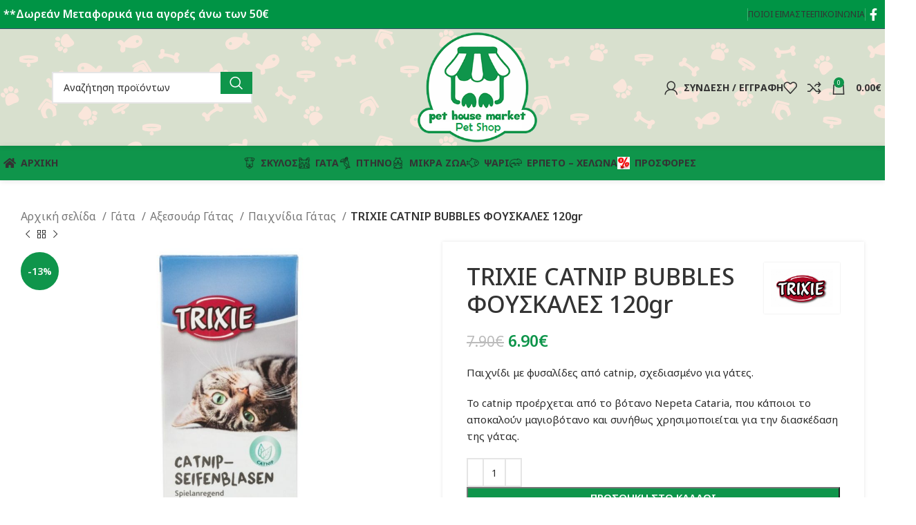

--- FILE ---
content_type: text/html; charset=UTF-8
request_url: https://pethousemarket.gr/product/trixie-catnip-bubbles-foyskales-120gr/
body_size: 48169
content:
<!DOCTYPE html>
<html lang="el">
<head>
<meta charset="UTF-8">
<link rel="profile" href="https://gmpg.org/xfn/11">
<link rel="pingback" href="">
<meta name='robots' content='index, follow, max-image-preview:large, max-snippet:-1, max-video-preview:-1' />
<!-- This site is optimized with the Yoast SEO plugin v26.6 - https://yoast.com/wordpress/plugins/seo/ -->
<title>TRIXIE CATNIP BUBBLES ΦΟΥΣΚΑΛΕΣ 120gr</title>
<meta name="description" content="TRIXIE CATNIP BUBBLES ΦΟΥΣΚΑΛΕΣ 120gr Παιχνίδι φυσαλίδες catnip, για γάτες. Ανακινήστε το μπουκαλάκι και φυσήξτε τις φυσαλίδες." />
<link rel="canonical" href="https://pethousemarket.gr/product/trixie-catnip-bubbles-foyskales-120gr/" />
<meta property="og:locale" content="el_GR" />
<meta property="og:type" content="article" />
<meta property="og:title" content="TRIXIE CATNIP BUBBLES ΦΟΥΣΚΑΛΕΣ 120gr" />
<meta property="og:description" content="TRIXIE CATNIP BUBBLES ΦΟΥΣΚΑΛΕΣ 120gr Παιχνίδι φυσαλίδες catnip, για γάτες. Ανακινήστε το μπουκαλάκι και φυσήξτε τις φυσαλίδες." />
<meta property="og:url" content="https://pethousemarket.gr/product/trixie-catnip-bubbles-foyskales-120gr/" />
<meta property="og:site_name" content="Pet House Market" />
<meta property="article:publisher" content="https://www.facebook.com/pethousemarket/" />
<meta property="article:modified_time" content="2024-03-22T18:22:02+00:00" />
<meta property="og:image" content="https://pethousemarket.gr/wp-content/uploads/2022/08/TRIXIE-42425-CATNIP-BUBBLES-ΦΟΥΣΚΑΛΕΣ.jpg" />
<meta property="og:image:width" content="1000" />
<meta property="og:image:height" content="1004" />
<meta property="og:image:type" content="image/jpeg" />
<meta name="twitter:card" content="summary_large_image" />
<meta name="twitter:label1" content="Εκτιμώμενος χρόνος ανάγνωσης" />
<meta name="twitter:data1" content="1 λεπτό" />
<script type="application/ld+json" class="yoast-schema-graph">{"@context":"https://schema.org","@graph":[{"@type":"WebPage","@id":"https://pethousemarket.gr/product/trixie-catnip-bubbles-foyskales-120gr/","url":"https://pethousemarket.gr/product/trixie-catnip-bubbles-foyskales-120gr/","name":"TRIXIE CATNIP BUBBLES ΦΟΥΣΚΑΛΕΣ 120gr","isPartOf":{"@id":"https://pethousemarket.gr/#website"},"primaryImageOfPage":{"@id":"https://pethousemarket.gr/product/trixie-catnip-bubbles-foyskales-120gr/#primaryimage"},"image":{"@id":"https://pethousemarket.gr/product/trixie-catnip-bubbles-foyskales-120gr/#primaryimage"},"thumbnailUrl":"https://pethousemarket.gr/wp-content/uploads/2022/08/TRIXIE-42425-CATNIP-BUBBLES-ΦΟΥΣΚΑΛΕΣ.jpg","datePublished":"2022-08-30T15:59:58+00:00","dateModified":"2024-03-22T18:22:02+00:00","description":"TRIXIE CATNIP BUBBLES ΦΟΥΣΚΑΛΕΣ 120gr Παιχνίδι φυσαλίδες catnip, για γάτες. Ανακινήστε το μπουκαλάκι και φυσήξτε τις φυσαλίδες.","breadcrumb":{"@id":"https://pethousemarket.gr/product/trixie-catnip-bubbles-foyskales-120gr/#breadcrumb"},"inLanguage":"el","potentialAction":[{"@type":"ReadAction","target":["https://pethousemarket.gr/product/trixie-catnip-bubbles-foyskales-120gr/"]}]},{"@type":"ImageObject","inLanguage":"el","@id":"https://pethousemarket.gr/product/trixie-catnip-bubbles-foyskales-120gr/#primaryimage","url":"https://pethousemarket.gr/wp-content/uploads/2022/08/TRIXIE-42425-CATNIP-BUBBLES-ΦΟΥΣΚΑΛΕΣ.jpg","contentUrl":"https://pethousemarket.gr/wp-content/uploads/2022/08/TRIXIE-42425-CATNIP-BUBBLES-ΦΟΥΣΚΑΛΕΣ.jpg","width":1000,"height":1004,"caption":"TRIXIE CATNIP BUBBLES ΦΟΥΣΚΑΛΕΣ 120gr"},{"@type":"BreadcrumbList","@id":"https://pethousemarket.gr/product/trixie-catnip-bubbles-foyskales-120gr/#breadcrumb","itemListElement":[{"@type":"ListItem","position":1,"name":"Home","item":"https://pethousemarket.gr/"},{"@type":"ListItem","position":2,"name":"Κατάστημα","item":"https://pethousemarket.gr/pet-shop/"},{"@type":"ListItem","position":3,"name":"TRIXIE CATNIP BUBBLES ΦΟΥΣΚΑΛΕΣ 120gr"}]},{"@type":"WebSite","@id":"https://pethousemarket.gr/#website","url":"https://pethousemarket.gr/","name":"Pet House Market","description":"Εμπόριο Ζών Συντροφιάς &amp; Τροφών για Ζώα","potentialAction":[{"@type":"SearchAction","target":{"@type":"EntryPoint","urlTemplate":"https://pethousemarket.gr/?s={search_term_string}"},"query-input":{"@type":"PropertyValueSpecification","valueRequired":true,"valueName":"search_term_string"}}],"inLanguage":"el"}]}</script>
<!-- / Yoast SEO plugin. -->
<link rel='dns-prefetch' href='//fonts.googleapis.com' />
<link rel="alternate" type="application/rss+xml" title="Ροή RSS &raquo; Pet House Market" href="https://pethousemarket.gr/feed/" />
<link rel="alternate" type="application/rss+xml" title="Ροή Σχολίων &raquo; Pet House Market" href="https://pethousemarket.gr/comments/feed/" />
<link rel="alternate" title="oEmbed (JSON)" type="application/json+oembed" href="https://pethousemarket.gr/wp-json/oembed/1.0/embed?url=https%3A%2F%2Fpethousemarket.gr%2Fproduct%2Ftrixie-catnip-bubbles-foyskales-120gr%2F" />
<link rel="alternate" title="oEmbed (XML)" type="text/xml+oembed" href="https://pethousemarket.gr/wp-json/oembed/1.0/embed?url=https%3A%2F%2Fpethousemarket.gr%2Fproduct%2Ftrixie-catnip-bubbles-foyskales-120gr%2F&#038;format=xml" />
<!-- This site uses the Google Analytics by ExactMetrics plugin v8.11.0 - Using Analytics tracking - https://www.exactmetrics.com/ -->
<script src="//www.googletagmanager.com/gtag/js?id=G-299LMXRQYT"  data-cfasync="false" data-wpfc-render="false" type="text/javascript" async></script>
<script data-cfasync="false" data-wpfc-render="false" type="text/javascript">
var em_version = '8.11.0';
var em_track_user = true;
var em_no_track_reason = '';
var ExactMetricsDefaultLocations = {"page_location":"https:\/\/pethousemarket.gr\/product\/trixie-catnip-bubbles-foyskales-120gr\/"};
if ( typeof ExactMetricsPrivacyGuardFilter === 'function' ) {
var ExactMetricsLocations = (typeof ExactMetricsExcludeQuery === 'object') ? ExactMetricsPrivacyGuardFilter( ExactMetricsExcludeQuery ) : ExactMetricsPrivacyGuardFilter( ExactMetricsDefaultLocations );
} else {
var ExactMetricsLocations = (typeof ExactMetricsExcludeQuery === 'object') ? ExactMetricsExcludeQuery : ExactMetricsDefaultLocations;
}
var disableStrs = [
'ga-disable-G-299LMXRQYT',
];
/* Function to detect opted out users */
function __gtagTrackerIsOptedOut() {
for (var index = 0; index < disableStrs.length; index++) {
if (document.cookie.indexOf(disableStrs[index] + '=true') > -1) {
return true;
}
}
return false;
}
/* Disable tracking if the opt-out cookie exists. */
if (__gtagTrackerIsOptedOut()) {
for (var index = 0; index < disableStrs.length; index++) {
window[disableStrs[index]] = true;
}
}
/* Opt-out function */
function __gtagTrackerOptout() {
for (var index = 0; index < disableStrs.length; index++) {
document.cookie = disableStrs[index] + '=true; expires=Thu, 31 Dec 2099 23:59:59 UTC; path=/';
window[disableStrs[index]] = true;
}
}
if ('undefined' === typeof gaOptout) {
function gaOptout() {
__gtagTrackerOptout();
}
}
window.dataLayer = window.dataLayer || [];
window.ExactMetricsDualTracker = {
helpers: {},
trackers: {},
};
if (em_track_user) {
function __gtagDataLayer() {
dataLayer.push(arguments);
}
function __gtagTracker(type, name, parameters) {
if (!parameters) {
parameters = {};
}
if (parameters.send_to) {
__gtagDataLayer.apply(null, arguments);
return;
}
if (type === 'event') {
parameters.send_to = exactmetrics_frontend.v4_id;
var hookName = name;
if (typeof parameters['event_category'] !== 'undefined') {
hookName = parameters['event_category'] + ':' + name;
}
if (typeof ExactMetricsDualTracker.trackers[hookName] !== 'undefined') {
ExactMetricsDualTracker.trackers[hookName](parameters);
} else {
__gtagDataLayer('event', name, parameters);
}
} else {
__gtagDataLayer.apply(null, arguments);
}
}
__gtagTracker('js', new Date());
__gtagTracker('set', {
'developer_id.dNDMyYj': true,
});
if ( ExactMetricsLocations.page_location ) {
__gtagTracker('set', ExactMetricsLocations);
}
__gtagTracker('config', 'G-299LMXRQYT', {"forceSSL":"true"} );
window.gtag = __gtagTracker;										(function () {
/* https://developers.google.com/analytics/devguides/collection/analyticsjs/ */
/* ga and __gaTracker compatibility shim. */
var noopfn = function () {
return null;
};
var newtracker = function () {
return new Tracker();
};
var Tracker = function () {
return null;
};
var p = Tracker.prototype;
p.get = noopfn;
p.set = noopfn;
p.send = function () {
var args = Array.prototype.slice.call(arguments);
args.unshift('send');
__gaTracker.apply(null, args);
};
var __gaTracker = function () {
var len = arguments.length;
if (len === 0) {
return;
}
var f = arguments[len - 1];
if (typeof f !== 'object' || f === null || typeof f.hitCallback !== 'function') {
if ('send' === arguments[0]) {
var hitConverted, hitObject = false, action;
if ('event' === arguments[1]) {
if ('undefined' !== typeof arguments[3]) {
hitObject = {
'eventAction': arguments[3],
'eventCategory': arguments[2],
'eventLabel': arguments[4],
'value': arguments[5] ? arguments[5] : 1,
}
}
}
if ('pageview' === arguments[1]) {
if ('undefined' !== typeof arguments[2]) {
hitObject = {
'eventAction': 'page_view',
'page_path': arguments[2],
}
}
}
if (typeof arguments[2] === 'object') {
hitObject = arguments[2];
}
if (typeof arguments[5] === 'object') {
Object.assign(hitObject, arguments[5]);
}
if ('undefined' !== typeof arguments[1].hitType) {
hitObject = arguments[1];
if ('pageview' === hitObject.hitType) {
hitObject.eventAction = 'page_view';
}
}
if (hitObject) {
action = 'timing' === arguments[1].hitType ? 'timing_complete' : hitObject.eventAction;
hitConverted = mapArgs(hitObject);
__gtagTracker('event', action, hitConverted);
}
}
return;
}
function mapArgs(args) {
var arg, hit = {};
var gaMap = {
'eventCategory': 'event_category',
'eventAction': 'event_action',
'eventLabel': 'event_label',
'eventValue': 'event_value',
'nonInteraction': 'non_interaction',
'timingCategory': 'event_category',
'timingVar': 'name',
'timingValue': 'value',
'timingLabel': 'event_label',
'page': 'page_path',
'location': 'page_location',
'title': 'page_title',
'referrer' : 'page_referrer',
};
for (arg in args) {
if (!(!args.hasOwnProperty(arg) || !gaMap.hasOwnProperty(arg))) {
hit[gaMap[arg]] = args[arg];
} else {
hit[arg] = args[arg];
}
}
return hit;
}
try {
f.hitCallback();
} catch (ex) {
}
};
__gaTracker.create = newtracker;
__gaTracker.getByName = newtracker;
__gaTracker.getAll = function () {
return [];
};
__gaTracker.remove = noopfn;
__gaTracker.loaded = true;
window['__gaTracker'] = __gaTracker;
})();
} else {
console.log("");
(function () {
function __gtagTracker() {
return null;
}
window['__gtagTracker'] = __gtagTracker;
window['gtag'] = __gtagTracker;
})();
}
</script>
<!-- / Google Analytics by ExactMetrics -->
<style id='wp-img-auto-sizes-contain-inline-css' type='text/css'>
img:is([sizes=auto i],[sizes^="auto," i]){contain-intrinsic-size:3000px 1500px}
/*# sourceURL=wp-img-auto-sizes-contain-inline-css */
</style>
<style id='wp-block-library-inline-css' type='text/css'>
:root{--wp-block-synced-color:#7a00df;--wp-block-synced-color--rgb:122,0,223;--wp-bound-block-color:var(--wp-block-synced-color);--wp-editor-canvas-background:#ddd;--wp-admin-theme-color:#007cba;--wp-admin-theme-color--rgb:0,124,186;--wp-admin-theme-color-darker-10:#006ba1;--wp-admin-theme-color-darker-10--rgb:0,107,160.5;--wp-admin-theme-color-darker-20:#005a87;--wp-admin-theme-color-darker-20--rgb:0,90,135;--wp-admin-border-width-focus:2px}@media (min-resolution:192dpi){:root{--wp-admin-border-width-focus:1.5px}}.wp-element-button{cursor:pointer}:root .has-very-light-gray-background-color{background-color:#eee}:root .has-very-dark-gray-background-color{background-color:#313131}:root .has-very-light-gray-color{color:#eee}:root .has-very-dark-gray-color{color:#313131}:root .has-vivid-green-cyan-to-vivid-cyan-blue-gradient-background{background:linear-gradient(135deg,#00d084,#0693e3)}:root .has-purple-crush-gradient-background{background:linear-gradient(135deg,#34e2e4,#4721fb 50%,#ab1dfe)}:root .has-hazy-dawn-gradient-background{background:linear-gradient(135deg,#faaca8,#dad0ec)}:root .has-subdued-olive-gradient-background{background:linear-gradient(135deg,#fafae1,#67a671)}:root .has-atomic-cream-gradient-background{background:linear-gradient(135deg,#fdd79a,#004a59)}:root .has-nightshade-gradient-background{background:linear-gradient(135deg,#330968,#31cdcf)}:root .has-midnight-gradient-background{background:linear-gradient(135deg,#020381,#2874fc)}:root{--wp--preset--font-size--normal:16px;--wp--preset--font-size--huge:42px}.has-regular-font-size{font-size:1em}.has-larger-font-size{font-size:2.625em}.has-normal-font-size{font-size:var(--wp--preset--font-size--normal)}.has-huge-font-size{font-size:var(--wp--preset--font-size--huge)}.has-text-align-center{text-align:center}.has-text-align-left{text-align:left}.has-text-align-right{text-align:right}.has-fit-text{white-space:nowrap!important}#end-resizable-editor-section{display:none}.aligncenter{clear:both}.items-justified-left{justify-content:flex-start}.items-justified-center{justify-content:center}.items-justified-right{justify-content:flex-end}.items-justified-space-between{justify-content:space-between}.screen-reader-text{border:0;clip-path:inset(50%);height:1px;margin:-1px;overflow:hidden;padding:0;position:absolute;width:1px;word-wrap:normal!important}.screen-reader-text:focus{background-color:#ddd;clip-path:none;color:#444;display:block;font-size:1em;height:auto;left:5px;line-height:normal;padding:15px 23px 14px;text-decoration:none;top:5px;width:auto;z-index:100000}html :where(.has-border-color){border-style:solid}html :where([style*=border-top-color]){border-top-style:solid}html :where([style*=border-right-color]){border-right-style:solid}html :where([style*=border-bottom-color]){border-bottom-style:solid}html :where([style*=border-left-color]){border-left-style:solid}html :where([style*=border-width]){border-style:solid}html :where([style*=border-top-width]){border-top-style:solid}html :where([style*=border-right-width]){border-right-style:solid}html :where([style*=border-bottom-width]){border-bottom-style:solid}html :where([style*=border-left-width]){border-left-style:solid}html :where(img[class*=wp-image-]){height:auto;max-width:100%}:where(figure){margin:0 0 1em}html :where(.is-position-sticky){--wp-admin--admin-bar--position-offset:var(--wp-admin--admin-bar--height,0px)}@media screen and (max-width:600px){html :where(.is-position-sticky){--wp-admin--admin-bar--position-offset:0px}}
/*# sourceURL=wp-block-library-inline-css */
</style><style id='global-styles-inline-css' type='text/css'>
:root{--wp--preset--aspect-ratio--square: 1;--wp--preset--aspect-ratio--4-3: 4/3;--wp--preset--aspect-ratio--3-4: 3/4;--wp--preset--aspect-ratio--3-2: 3/2;--wp--preset--aspect-ratio--2-3: 2/3;--wp--preset--aspect-ratio--16-9: 16/9;--wp--preset--aspect-ratio--9-16: 9/16;--wp--preset--color--black: #000000;--wp--preset--color--cyan-bluish-gray: #abb8c3;--wp--preset--color--white: #ffffff;--wp--preset--color--pale-pink: #f78da7;--wp--preset--color--vivid-red: #cf2e2e;--wp--preset--color--luminous-vivid-orange: #ff6900;--wp--preset--color--luminous-vivid-amber: #fcb900;--wp--preset--color--light-green-cyan: #7bdcb5;--wp--preset--color--vivid-green-cyan: #00d084;--wp--preset--color--pale-cyan-blue: #8ed1fc;--wp--preset--color--vivid-cyan-blue: #0693e3;--wp--preset--color--vivid-purple: #9b51e0;--wp--preset--gradient--vivid-cyan-blue-to-vivid-purple: linear-gradient(135deg,rgb(6,147,227) 0%,rgb(155,81,224) 100%);--wp--preset--gradient--light-green-cyan-to-vivid-green-cyan: linear-gradient(135deg,rgb(122,220,180) 0%,rgb(0,208,130) 100%);--wp--preset--gradient--luminous-vivid-amber-to-luminous-vivid-orange: linear-gradient(135deg,rgb(252,185,0) 0%,rgb(255,105,0) 100%);--wp--preset--gradient--luminous-vivid-orange-to-vivid-red: linear-gradient(135deg,rgb(255,105,0) 0%,rgb(207,46,46) 100%);--wp--preset--gradient--very-light-gray-to-cyan-bluish-gray: linear-gradient(135deg,rgb(238,238,238) 0%,rgb(169,184,195) 100%);--wp--preset--gradient--cool-to-warm-spectrum: linear-gradient(135deg,rgb(74,234,220) 0%,rgb(151,120,209) 20%,rgb(207,42,186) 40%,rgb(238,44,130) 60%,rgb(251,105,98) 80%,rgb(254,248,76) 100%);--wp--preset--gradient--blush-light-purple: linear-gradient(135deg,rgb(255,206,236) 0%,rgb(152,150,240) 100%);--wp--preset--gradient--blush-bordeaux: linear-gradient(135deg,rgb(254,205,165) 0%,rgb(254,45,45) 50%,rgb(107,0,62) 100%);--wp--preset--gradient--luminous-dusk: linear-gradient(135deg,rgb(255,203,112) 0%,rgb(199,81,192) 50%,rgb(65,88,208) 100%);--wp--preset--gradient--pale-ocean: linear-gradient(135deg,rgb(255,245,203) 0%,rgb(182,227,212) 50%,rgb(51,167,181) 100%);--wp--preset--gradient--electric-grass: linear-gradient(135deg,rgb(202,248,128) 0%,rgb(113,206,126) 100%);--wp--preset--gradient--midnight: linear-gradient(135deg,rgb(2,3,129) 0%,rgb(40,116,252) 100%);--wp--preset--font-size--small: 13px;--wp--preset--font-size--medium: 20px;--wp--preset--font-size--large: 36px;--wp--preset--font-size--x-large: 42px;--wp--preset--spacing--20: 0.44rem;--wp--preset--spacing--30: 0.67rem;--wp--preset--spacing--40: 1rem;--wp--preset--spacing--50: 1.5rem;--wp--preset--spacing--60: 2.25rem;--wp--preset--spacing--70: 3.38rem;--wp--preset--spacing--80: 5.06rem;--wp--preset--shadow--natural: 6px 6px 9px rgba(0, 0, 0, 0.2);--wp--preset--shadow--deep: 12px 12px 50px rgba(0, 0, 0, 0.4);--wp--preset--shadow--sharp: 6px 6px 0px rgba(0, 0, 0, 0.2);--wp--preset--shadow--outlined: 6px 6px 0px -3px rgb(255, 255, 255), 6px 6px rgb(0, 0, 0);--wp--preset--shadow--crisp: 6px 6px 0px rgb(0, 0, 0);}:where(.is-layout-flex){gap: 0.5em;}:where(.is-layout-grid){gap: 0.5em;}body .is-layout-flex{display: flex;}.is-layout-flex{flex-wrap: wrap;align-items: center;}.is-layout-flex > :is(*, div){margin: 0;}body .is-layout-grid{display: grid;}.is-layout-grid > :is(*, div){margin: 0;}:where(.wp-block-columns.is-layout-flex){gap: 2em;}:where(.wp-block-columns.is-layout-grid){gap: 2em;}:where(.wp-block-post-template.is-layout-flex){gap: 1.25em;}:where(.wp-block-post-template.is-layout-grid){gap: 1.25em;}.has-black-color{color: var(--wp--preset--color--black) !important;}.has-cyan-bluish-gray-color{color: var(--wp--preset--color--cyan-bluish-gray) !important;}.has-white-color{color: var(--wp--preset--color--white) !important;}.has-pale-pink-color{color: var(--wp--preset--color--pale-pink) !important;}.has-vivid-red-color{color: var(--wp--preset--color--vivid-red) !important;}.has-luminous-vivid-orange-color{color: var(--wp--preset--color--luminous-vivid-orange) !important;}.has-luminous-vivid-amber-color{color: var(--wp--preset--color--luminous-vivid-amber) !important;}.has-light-green-cyan-color{color: var(--wp--preset--color--light-green-cyan) !important;}.has-vivid-green-cyan-color{color: var(--wp--preset--color--vivid-green-cyan) !important;}.has-pale-cyan-blue-color{color: var(--wp--preset--color--pale-cyan-blue) !important;}.has-vivid-cyan-blue-color{color: var(--wp--preset--color--vivid-cyan-blue) !important;}.has-vivid-purple-color{color: var(--wp--preset--color--vivid-purple) !important;}.has-black-background-color{background-color: var(--wp--preset--color--black) !important;}.has-cyan-bluish-gray-background-color{background-color: var(--wp--preset--color--cyan-bluish-gray) !important;}.has-white-background-color{background-color: var(--wp--preset--color--white) !important;}.has-pale-pink-background-color{background-color: var(--wp--preset--color--pale-pink) !important;}.has-vivid-red-background-color{background-color: var(--wp--preset--color--vivid-red) !important;}.has-luminous-vivid-orange-background-color{background-color: var(--wp--preset--color--luminous-vivid-orange) !important;}.has-luminous-vivid-amber-background-color{background-color: var(--wp--preset--color--luminous-vivid-amber) !important;}.has-light-green-cyan-background-color{background-color: var(--wp--preset--color--light-green-cyan) !important;}.has-vivid-green-cyan-background-color{background-color: var(--wp--preset--color--vivid-green-cyan) !important;}.has-pale-cyan-blue-background-color{background-color: var(--wp--preset--color--pale-cyan-blue) !important;}.has-vivid-cyan-blue-background-color{background-color: var(--wp--preset--color--vivid-cyan-blue) !important;}.has-vivid-purple-background-color{background-color: var(--wp--preset--color--vivid-purple) !important;}.has-black-border-color{border-color: var(--wp--preset--color--black) !important;}.has-cyan-bluish-gray-border-color{border-color: var(--wp--preset--color--cyan-bluish-gray) !important;}.has-white-border-color{border-color: var(--wp--preset--color--white) !important;}.has-pale-pink-border-color{border-color: var(--wp--preset--color--pale-pink) !important;}.has-vivid-red-border-color{border-color: var(--wp--preset--color--vivid-red) !important;}.has-luminous-vivid-orange-border-color{border-color: var(--wp--preset--color--luminous-vivid-orange) !important;}.has-luminous-vivid-amber-border-color{border-color: var(--wp--preset--color--luminous-vivid-amber) !important;}.has-light-green-cyan-border-color{border-color: var(--wp--preset--color--light-green-cyan) !important;}.has-vivid-green-cyan-border-color{border-color: var(--wp--preset--color--vivid-green-cyan) !important;}.has-pale-cyan-blue-border-color{border-color: var(--wp--preset--color--pale-cyan-blue) !important;}.has-vivid-cyan-blue-border-color{border-color: var(--wp--preset--color--vivid-cyan-blue) !important;}.has-vivid-purple-border-color{border-color: var(--wp--preset--color--vivid-purple) !important;}.has-vivid-cyan-blue-to-vivid-purple-gradient-background{background: var(--wp--preset--gradient--vivid-cyan-blue-to-vivid-purple) !important;}.has-light-green-cyan-to-vivid-green-cyan-gradient-background{background: var(--wp--preset--gradient--light-green-cyan-to-vivid-green-cyan) !important;}.has-luminous-vivid-amber-to-luminous-vivid-orange-gradient-background{background: var(--wp--preset--gradient--luminous-vivid-amber-to-luminous-vivid-orange) !important;}.has-luminous-vivid-orange-to-vivid-red-gradient-background{background: var(--wp--preset--gradient--luminous-vivid-orange-to-vivid-red) !important;}.has-very-light-gray-to-cyan-bluish-gray-gradient-background{background: var(--wp--preset--gradient--very-light-gray-to-cyan-bluish-gray) !important;}.has-cool-to-warm-spectrum-gradient-background{background: var(--wp--preset--gradient--cool-to-warm-spectrum) !important;}.has-blush-light-purple-gradient-background{background: var(--wp--preset--gradient--blush-light-purple) !important;}.has-blush-bordeaux-gradient-background{background: var(--wp--preset--gradient--blush-bordeaux) !important;}.has-luminous-dusk-gradient-background{background: var(--wp--preset--gradient--luminous-dusk) !important;}.has-pale-ocean-gradient-background{background: var(--wp--preset--gradient--pale-ocean) !important;}.has-electric-grass-gradient-background{background: var(--wp--preset--gradient--electric-grass) !important;}.has-midnight-gradient-background{background: var(--wp--preset--gradient--midnight) !important;}.has-small-font-size{font-size: var(--wp--preset--font-size--small) !important;}.has-medium-font-size{font-size: var(--wp--preset--font-size--medium) !important;}.has-large-font-size{font-size: var(--wp--preset--font-size--large) !important;}.has-x-large-font-size{font-size: var(--wp--preset--font-size--x-large) !important;}
/*# sourceURL=global-styles-inline-css */
</style>
<style id='classic-theme-styles-inline-css' type='text/css'>
/*! This file is auto-generated */
.wp-block-button__link{color:#fff;background-color:#32373c;border-radius:9999px;box-shadow:none;text-decoration:none;padding:calc(.667em + 2px) calc(1.333em + 2px);font-size:1.125em}.wp-block-file__button{background:#32373c;color:#fff;text-decoration:none}
/*# sourceURL=/wp-includes/css/classic-themes.min.css */
</style>
<style id='woocommerce-inline-inline-css' type='text/css'>
.woocommerce form .form-row .required { visibility: visible; }
/*# sourceURL=woocommerce-inline-inline-css */
</style>
<!-- <link rel='stylesheet' id='woo-variation-swatches-css' href='https://pethousemarket.gr/wp-content/plugins/woo-variation-swatches/assets/css/frontend.min.css?ver=1764576193' type='text/css' media='all' /> -->
<link rel="stylesheet" type="text/css" href="//pethousemarket.gr/wp-content/cache/wpfc-minified/qsjaat32/2eavf.css" media="all"/>
<style id='woo-variation-swatches-inline-css' type='text/css'>
:root {
--wvs-tick:url("data:image/svg+xml;utf8,%3Csvg filter='drop-shadow(0px 0px 2px rgb(0 0 0 / .8))' xmlns='http://www.w3.org/2000/svg'  viewBox='0 0 30 30'%3E%3Cpath fill='none' stroke='%23ffffff' stroke-linecap='round' stroke-linejoin='round' stroke-width='4' d='M4 16L11 23 27 7'/%3E%3C/svg%3E");
--wvs-cross:url("data:image/svg+xml;utf8,%3Csvg filter='drop-shadow(0px 0px 5px rgb(255 255 255 / .6))' xmlns='http://www.w3.org/2000/svg' width='72px' height='72px' viewBox='0 0 24 24'%3E%3Cpath fill='none' stroke='%23ff0000' stroke-linecap='round' stroke-width='0.6' d='M5 5L19 19M19 5L5 19'/%3E%3C/svg%3E");
--wvs-single-product-item-width:30px;
--wvs-single-product-item-height:30px;
--wvs-single-product-item-font-size:16px}
/*# sourceURL=woo-variation-swatches-inline-css */
</style>
<!-- <link rel='stylesheet' id='brands-styles-css' href='https://pethousemarket.gr/wp-content/plugins/woocommerce/assets/css/brands.css?ver=10.3.7' type='text/css' media='all' /> -->
<!-- <link rel='stylesheet' id='ywpar_frontend-css' href='https://pethousemarket.gr/wp-content/plugins/yith-woocommerce-points-and-rewards-premium/assets/css/frontend.css?ver=1.7.5' type='text/css' media='all' /> -->
<!-- <link rel='stylesheet' id='js_composer_front-css' href='https://pethousemarket.gr/wp-content/plugins/js_composer/assets/css/js_composer.min.css?ver=6.8.0' type='text/css' media='all' /> -->
<!-- <link rel='stylesheet' id='bootstrap-css' href='https://pethousemarket.gr/wp-content/themes/woodmart/css/bootstrap-light.min.css?ver=7.5.1' type='text/css' media='all' /> -->
<!-- <link rel='stylesheet' id='woodmart-style-css' href='https://pethousemarket.gr/wp-content/themes/woodmart/css/parts/base.min.css?ver=7.5.1' type='text/css' media='all' /> -->
<!-- <link rel='stylesheet' id='wd-widget-wd-recent-posts-css' href='https://pethousemarket.gr/wp-content/themes/woodmart/css/parts/widget-wd-recent-posts.min.css?ver=7.5.1' type='text/css' media='all' /> -->
<!-- <link rel='stylesheet' id='wd-widget-wd-layered-nav-css' href='https://pethousemarket.gr/wp-content/themes/woodmart/css/parts/woo-widget-wd-layered-nav.min.css?ver=7.5.1' type='text/css' media='all' /> -->
<!-- <link rel='stylesheet' id='wd-woo-mod-swatches-base-css' href='https://pethousemarket.gr/wp-content/themes/woodmart/css/parts/woo-mod-swatches-base.min.css?ver=7.5.1' type='text/css' media='all' /> -->
<!-- <link rel='stylesheet' id='wd-woo-mod-swatches-filter-css' href='https://pethousemarket.gr/wp-content/themes/woodmart/css/parts/woo-mod-swatches-filter.min.css?ver=7.5.1' type='text/css' media='all' /> -->
<!-- <link rel='stylesheet' id='wd-widget-product-cat-css' href='https://pethousemarket.gr/wp-content/themes/woodmart/css/parts/woo-widget-product-cat.min.css?ver=7.5.1' type='text/css' media='all' /> -->
<!-- <link rel='stylesheet' id='wd-widget-product-list-css' href='https://pethousemarket.gr/wp-content/themes/woodmart/css/parts/woo-widget-product-list.min.css?ver=7.5.1' type='text/css' media='all' /> -->
<!-- <link rel='stylesheet' id='wd-widget-slider-price-filter-css' href='https://pethousemarket.gr/wp-content/themes/woodmart/css/parts/woo-widget-slider-price-filter.min.css?ver=7.5.1' type='text/css' media='all' /> -->
<!-- <link rel='stylesheet' id='wd-lazy-loading-css' href='https://pethousemarket.gr/wp-content/themes/woodmart/css/parts/opt-lazy-load.min.css?ver=7.5.1' type='text/css' media='all' /> -->
<!-- <link rel='stylesheet' id='wd-wp-gutenberg-css' href='https://pethousemarket.gr/wp-content/themes/woodmart/css/parts/wp-gutenberg.min.css?ver=7.5.1' type='text/css' media='all' /> -->
<!-- <link rel='stylesheet' id='wd-wpcf7-css' href='https://pethousemarket.gr/wp-content/themes/woodmart/css/parts/int-wpcf7.min.css?ver=7.5.1' type='text/css' media='all' /> -->
<!-- <link rel='stylesheet' id='wd-wpbakery-base-css' href='https://pethousemarket.gr/wp-content/themes/woodmart/css/parts/int-wpb-base.min.css?ver=7.5.1' type='text/css' media='all' /> -->
<!-- <link rel='stylesheet' id='wd-wpbakery-base-deprecated-css' href='https://pethousemarket.gr/wp-content/themes/woodmart/css/parts/int-wpb-base-deprecated.min.css?ver=7.5.1' type='text/css' media='all' /> -->
<!-- <link rel='stylesheet' id='wd-notices-fixed-css' href='https://pethousemarket.gr/wp-content/themes/woodmart/css/parts/woo-opt-sticky-notices.min.css?ver=7.5.1' type='text/css' media='all' /> -->
<!-- <link rel='stylesheet' id='wd-woocommerce-base-css' href='https://pethousemarket.gr/wp-content/themes/woodmart/css/parts/woocommerce-base.min.css?ver=7.5.1' type='text/css' media='all' /> -->
<!-- <link rel='stylesheet' id='wd-mod-star-rating-css' href='https://pethousemarket.gr/wp-content/themes/woodmart/css/parts/mod-star-rating.min.css?ver=7.5.1' type='text/css' media='all' /> -->
<!-- <link rel='stylesheet' id='wd-woo-el-track-order-css' href='https://pethousemarket.gr/wp-content/themes/woodmart/css/parts/woo-el-track-order.min.css?ver=7.5.1' type='text/css' media='all' /> -->
<!-- <link rel='stylesheet' id='wd-woocommerce-block-notices-css' href='https://pethousemarket.gr/wp-content/themes/woodmart/css/parts/woo-mod-block-notices.min.css?ver=7.5.1' type='text/css' media='all' /> -->
<!-- <link rel='stylesheet' id='wd-woo-gutenberg-css' href='https://pethousemarket.gr/wp-content/themes/woodmart/css/parts/woo-gutenberg.min.css?ver=7.5.1' type='text/css' media='all' /> -->
<!-- <link rel='stylesheet' id='wd-woo-mod-quantity-css' href='https://pethousemarket.gr/wp-content/themes/woodmart/css/parts/woo-mod-quantity.min.css?ver=7.5.1' type='text/css' media='all' /> -->
<!-- <link rel='stylesheet' id='wd-woo-single-prod-el-base-css' href='https://pethousemarket.gr/wp-content/themes/woodmart/css/parts/woo-single-prod-el-base.min.css?ver=7.5.1' type='text/css' media='all' /> -->
<!-- <link rel='stylesheet' id='wd-woo-mod-stock-status-css' href='https://pethousemarket.gr/wp-content/themes/woodmart/css/parts/woo-mod-stock-status.min.css?ver=7.5.1' type='text/css' media='all' /> -->
<!-- <link rel='stylesheet' id='wd-woo-mod-shop-attributes-css' href='https://pethousemarket.gr/wp-content/themes/woodmart/css/parts/woo-mod-shop-attributes.min.css?ver=7.5.1' type='text/css' media='all' /> -->
<!-- <link rel='stylesheet' id='wd-header-base-css' href='https://pethousemarket.gr/wp-content/themes/woodmart/css/parts/header-base.min.css?ver=7.5.1' type='text/css' media='all' /> -->
<!-- <link rel='stylesheet' id='wd-mod-tools-css' href='https://pethousemarket.gr/wp-content/themes/woodmart/css/parts/mod-tools.min.css?ver=7.5.1' type='text/css' media='all' /> -->
<!-- <link rel='stylesheet' id='wd-header-elements-base-css' href='https://pethousemarket.gr/wp-content/themes/woodmart/css/parts/header-el-base.min.css?ver=7.5.1' type='text/css' media='all' /> -->
<!-- <link rel='stylesheet' id='wd-social-icons-css' href='https://pethousemarket.gr/wp-content/themes/woodmart/css/parts/el-social-icons.min.css?ver=7.5.1' type='text/css' media='all' /> -->
<!-- <link rel='stylesheet' id='wd-header-search-css' href='https://pethousemarket.gr/wp-content/themes/woodmart/css/parts/header-el-search.min.css?ver=7.5.1' type='text/css' media='all' /> -->
<!-- <link rel='stylesheet' id='wd-header-search-form-css' href='https://pethousemarket.gr/wp-content/themes/woodmart/css/parts/header-el-search-form.min.css?ver=7.5.1' type='text/css' media='all' /> -->
<!-- <link rel='stylesheet' id='wd-wd-search-results-css' href='https://pethousemarket.gr/wp-content/themes/woodmart/css/parts/wd-search-results.min.css?ver=7.5.1' type='text/css' media='all' /> -->
<!-- <link rel='stylesheet' id='wd-wd-search-form-css' href='https://pethousemarket.gr/wp-content/themes/woodmart/css/parts/wd-search-form.min.css?ver=7.5.1' type='text/css' media='all' /> -->
<!-- <link rel='stylesheet' id='wd-woo-mod-login-form-css' href='https://pethousemarket.gr/wp-content/themes/woodmart/css/parts/woo-mod-login-form.min.css?ver=7.5.1' type='text/css' media='all' /> -->
<!-- <link rel='stylesheet' id='wd-header-my-account-css' href='https://pethousemarket.gr/wp-content/themes/woodmart/css/parts/header-el-my-account.min.css?ver=7.5.1' type='text/css' media='all' /> -->
<!-- <link rel='stylesheet' id='wd-header-cart-side-css' href='https://pethousemarket.gr/wp-content/themes/woodmart/css/parts/header-el-cart-side.min.css?ver=7.5.1' type='text/css' media='all' /> -->
<!-- <link rel='stylesheet' id='wd-header-cart-css' href='https://pethousemarket.gr/wp-content/themes/woodmart/css/parts/header-el-cart.min.css?ver=7.5.1' type='text/css' media='all' /> -->
<!-- <link rel='stylesheet' id='wd-widget-shopping-cart-css' href='https://pethousemarket.gr/wp-content/themes/woodmart/css/parts/woo-widget-shopping-cart.min.css?ver=7.5.1' type='text/css' media='all' /> -->
<!-- <link rel='stylesheet' id='wd-header-mobile-nav-dropdown-css' href='https://pethousemarket.gr/wp-content/themes/woodmart/css/parts/header-el-mobile-nav-dropdown.min.css?ver=7.5.1' type='text/css' media='all' /> -->
<!-- <link rel='stylesheet' id='wd-page-title-css' href='https://pethousemarket.gr/wp-content/themes/woodmart/css/parts/page-title.min.css?ver=7.5.1' type='text/css' media='all' /> -->
<!-- <link rel='stylesheet' id='wd-woo-single-prod-predefined-css' href='https://pethousemarket.gr/wp-content/themes/woodmart/css/parts/woo-single-prod-predefined.min.css?ver=7.5.1' type='text/css' media='all' /> -->
<!-- <link rel='stylesheet' id='wd-woo-single-prod-and-quick-view-predefined-css' href='https://pethousemarket.gr/wp-content/themes/woodmart/css/parts/woo-single-prod-and-quick-view-predefined.min.css?ver=7.5.1' type='text/css' media='all' /> -->
<!-- <link rel='stylesheet' id='wd-woo-single-prod-el-tabs-predefined-css' href='https://pethousemarket.gr/wp-content/themes/woodmart/css/parts/woo-single-prod-el-tabs-predefined.min.css?ver=7.5.1' type='text/css' media='all' /> -->
<!-- <link rel='stylesheet' id='wd-woo-single-prod-opt-base-css' href='https://pethousemarket.gr/wp-content/themes/woodmart/css/parts/woo-single-prod-opt-base.min.css?ver=7.5.1' type='text/css' media='all' /> -->
<!-- <link rel='stylesheet' id='wd-woo-single-prod-el-navigation-css' href='https://pethousemarket.gr/wp-content/themes/woodmart/css/parts/woo-single-prod-el-navigation.min.css?ver=7.5.1' type='text/css' media='all' /> -->
<!-- <link rel='stylesheet' id='wd-woo-single-prod-el-gallery-css' href='https://pethousemarket.gr/wp-content/themes/woodmart/css/parts/woo-single-prod-el-gallery.min.css?ver=7.5.1' type='text/css' media='all' /> -->
<!-- <link rel='stylesheet' id='wd-swiper-css' href='https://pethousemarket.gr/wp-content/themes/woodmart/css/parts/lib-swiper.min.css?ver=7.5.1' type='text/css' media='all' /> -->
<!-- <link rel='stylesheet' id='wd-woo-mod-product-labels-css' href='https://pethousemarket.gr/wp-content/themes/woodmart/css/parts/woo-mod-product-labels.min.css?ver=7.5.1' type='text/css' media='all' /> -->
<!-- <link rel='stylesheet' id='wd-woo-mod-product-labels-round-css' href='https://pethousemarket.gr/wp-content/themes/woodmart/css/parts/woo-mod-product-labels-round.min.css?ver=7.5.1' type='text/css' media='all' /> -->
<!-- <link rel='stylesheet' id='wd-swiper-arrows-css' href='https://pethousemarket.gr/wp-content/themes/woodmart/css/parts/lib-swiper-arrows.min.css?ver=7.5.1' type='text/css' media='all' /> -->
<!-- <link rel='stylesheet' id='wd-photoswipe-css' href='https://pethousemarket.gr/wp-content/themes/woodmart/css/parts/lib-photoswipe.min.css?ver=7.5.1' type='text/css' media='all' /> -->
<!-- <link rel='stylesheet' id='wd-tabs-css' href='https://pethousemarket.gr/wp-content/themes/woodmart/css/parts/el-tabs.min.css?ver=7.5.1' type='text/css' media='all' /> -->
<!-- <link rel='stylesheet' id='wd-woo-single-prod-el-tabs-opt-layout-tabs-css' href='https://pethousemarket.gr/wp-content/themes/woodmart/css/parts/woo-single-prod-el-tabs-opt-layout-tabs.min.css?ver=7.5.1' type='text/css' media='all' /> -->
<!-- <link rel='stylesheet' id='wd-accordion-css' href='https://pethousemarket.gr/wp-content/themes/woodmart/css/parts/el-accordion.min.css?ver=7.5.1' type='text/css' media='all' /> -->
<!-- <link rel='stylesheet' id='wd-product-loop-css' href='https://pethousemarket.gr/wp-content/themes/woodmart/css/parts/woo-product-loop.min.css?ver=7.5.1' type='text/css' media='all' /> -->
<!-- <link rel='stylesheet' id='wd-product-loop-base-css' href='https://pethousemarket.gr/wp-content/themes/woodmart/css/parts/woo-product-loop-base.min.css?ver=7.5.1' type='text/css' media='all' /> -->
<!-- <link rel='stylesheet' id='wd-woo-mod-add-btn-replace-css' href='https://pethousemarket.gr/wp-content/themes/woodmart/css/parts/woo-mod-add-btn-replace.min.css?ver=7.5.1' type='text/css' media='all' /> -->
<!-- <link rel='stylesheet' id='wd-mod-more-description-css' href='https://pethousemarket.gr/wp-content/themes/woodmart/css/parts/mod-more-description.min.css?ver=7.5.1' type='text/css' media='all' /> -->
<!-- <link rel='stylesheet' id='wd-mfp-popup-css' href='https://pethousemarket.gr/wp-content/themes/woodmart/css/parts/lib-magnific-popup.min.css?ver=7.5.1' type='text/css' media='all' /> -->
<!-- <link rel='stylesheet' id='wd-swiper-pagin-css' href='https://pethousemarket.gr/wp-content/themes/woodmart/css/parts/lib-swiper-pagin.min.css?ver=7.5.1' type='text/css' media='all' /> -->
<!-- <link rel='stylesheet' id='wd-footer-base-css' href='https://pethousemarket.gr/wp-content/themes/woodmart/css/parts/footer-base.min.css?ver=7.5.1' type='text/css' media='all' /> -->
<!-- <link rel='stylesheet' id='wd-responsive-text-css' href='https://pethousemarket.gr/wp-content/themes/woodmart/css/parts/el-responsive-text.min.css?ver=7.5.1' type='text/css' media='all' /> -->
<!-- <link rel='stylesheet' id='wd-scroll-top-css' href='https://pethousemarket.gr/wp-content/themes/woodmart/css/parts/opt-scrolltotop.min.css?ver=7.5.1' type='text/css' media='all' /> -->
<!-- <link rel='stylesheet' id='wd-header-my-account-sidebar-css' href='https://pethousemarket.gr/wp-content/themes/woodmart/css/parts/header-el-my-account-sidebar.min.css?ver=7.5.1' type='text/css' media='all' /> -->
<!-- <link rel='stylesheet' id='wd-cookies-popup-css' href='https://pethousemarket.gr/wp-content/themes/woodmart/css/parts/opt-cookies.min.css?ver=7.5.1' type='text/css' media='all' /> -->
<!-- <link rel='stylesheet' id='wd-bottom-toolbar-css' href='https://pethousemarket.gr/wp-content/themes/woodmart/css/parts/opt-bottom-toolbar.min.css?ver=7.5.1' type='text/css' media='all' /> -->
<link rel="stylesheet" type="text/css" href="//pethousemarket.gr/wp-content/cache/wpfc-minified/k9ezfpln/2elo5.css" media="all"/>
<link rel='stylesheet' id='xts-google-fonts-css' href='https://fonts.googleapis.com/css?family=Noto+Sans%3A400%2C600%2C500%2C700&#038;ver=7.5.1' type='text/css' media='all' />
<script type="text/template" id="tmpl-variation-template">
<div class="woocommerce-variation-description">{{{ data.variation.variation_description }}}</div>
<div class="woocommerce-variation-price">{{{ data.variation.price_html }}}</div>
<div class="woocommerce-variation-availability">{{{ data.variation.availability_html }}}</div>
</script>
<script type="text/template" id="tmpl-unavailable-variation-template">
<p role="alert">Λυπούμαστε, αυτό το προϊόν δεν είναι διαθέσιμο. Παρακαλούμε, επιλέξτε έναν διαφορετικό συνδυασμό.</p>
</script>
<script src='//pethousemarket.gr/wp-content/cache/wpfc-minified/erlx4pm6/2eavf.js' type="text/javascript"></script>
<!-- <script type="text/javascript" src="https://pethousemarket.gr/wp-content/plugins/google-analytics-dashboard-for-wp/assets/js/frontend-gtag.min.js?ver=8.11.0" id="exactmetrics-frontend-script-js" async="async" data-wp-strategy="async"></script> -->
<script data-cfasync="false" data-wpfc-render="false" type="text/javascript" id='exactmetrics-frontend-script-js-extra'>/* <![CDATA[ */
var exactmetrics_frontend = {"js_events_tracking":"true","download_extensions":"zip,mp3,mpeg,pdf,docx,pptx,xlsx,rar","inbound_paths":"[{\"path\":\"\\\/go\\\/\",\"label\":\"affiliate\"},{\"path\":\"\\\/recommend\\\/\",\"label\":\"affiliate\"}]","home_url":"https:\/\/pethousemarket.gr","hash_tracking":"false","v4_id":"G-299LMXRQYT"};/* ]]> */
</script>
<script src='//pethousemarket.gr/wp-content/cache/wpfc-minified/f2yg6n08/2eavf.js' type="text/javascript"></script>
<!-- <script type="text/javascript" src="https://pethousemarket.gr/wp-includes/js/jquery/jquery.min.js?ver=3.7.1" id="jquery-core-js"></script> -->
<!-- <script type="text/javascript" src="https://pethousemarket.gr/wp-includes/js/jquery/jquery-migrate.min.js?ver=3.4.1" id="jquery-migrate-js"></script> -->
<!-- <script type="text/javascript" src="https://pethousemarket.gr/wp-content/plugins/woocommerce/assets/js/jquery-blockui/jquery.blockUI.min.js?ver=2.7.0-wc.10.3.7" id="wc-jquery-blockui-js" data-wp-strategy="defer"></script> -->
<script type="text/javascript" id="wc-add-to-cart-js-extra">
/* <![CDATA[ */
var wc_add_to_cart_params = {"ajax_url":"/wp-admin/admin-ajax.php","wc_ajax_url":"/?wc-ajax=%%endpoint%%","i18n_view_cart":"\u039a\u03b1\u03bb\u03ac\u03b8\u03b9","cart_url":"https://pethousemarket.gr/cart/","is_cart":"","cart_redirect_after_add":"yes"};
//# sourceURL=wc-add-to-cart-js-extra
/* ]]> */
</script>
<script src='//pethousemarket.gr/wp-content/cache/wpfc-minified/ee72d8kw/2eavf.js' type="text/javascript"></script>
<!-- <script type="text/javascript" src="https://pethousemarket.gr/wp-content/plugins/woocommerce/assets/js/frontend/add-to-cart.min.js?ver=10.3.7" id="wc-add-to-cart-js" data-wp-strategy="defer"></script> -->
<!-- <script type="text/javascript" src="https://pethousemarket.gr/wp-content/plugins/woocommerce/assets/js/zoom/jquery.zoom.min.js?ver=1.7.21-wc.10.3.7" id="wc-zoom-js" defer="defer" data-wp-strategy="defer"></script> -->
<script type="text/javascript" id="wc-single-product-js-extra">
/* <![CDATA[ */
var wc_single_product_params = {"i18n_required_rating_text":"\u03a0\u03b1\u03c1\u03b1\u03ba\u03b1\u03bb\u03bf\u03cd\u03bc\u03b5, \u03b5\u03c0\u03b9\u03bb\u03ad\u03be\u03c4\u03b5 \u03bc\u03af\u03b1 \u03b2\u03b1\u03b8\u03bc\u03bf\u03bb\u03bf\u03b3\u03af\u03b1","i18n_rating_options":["1 \u03b1\u03c0\u03cc 5 \u03b1\u03c3\u03c4\u03ad\u03c1\u03b9\u03b1","2 \u03b1\u03c0\u03cc 5 \u03b1\u03c3\u03c4\u03ad\u03c1\u03b9\u03b1","3 \u03b1\u03c0\u03cc 5 \u03b1\u03c3\u03c4\u03ad\u03c1\u03b9\u03b1","4 \u03b1\u03c0\u03cc 5 \u03b1\u03c3\u03c4\u03ad\u03c1\u03b9\u03b1","5 \u03b1\u03c0\u03cc 5 \u03b1\u03c3\u03c4\u03ad\u03c1\u03b9\u03b1"],"i18n_product_gallery_trigger_text":"View full-screen image gallery","review_rating_required":"yes","flexslider":{"rtl":false,"animation":"slide","smoothHeight":true,"directionNav":false,"controlNav":"thumbnails","slideshow":false,"animationSpeed":500,"animationLoop":false,"allowOneSlide":false},"zoom_enabled":"","zoom_options":[],"photoswipe_enabled":"","photoswipe_options":{"shareEl":false,"closeOnScroll":false,"history":false,"hideAnimationDuration":0,"showAnimationDuration":0},"flexslider_enabled":""};
//# sourceURL=wc-single-product-js-extra
/* ]]> */
</script>
<script src='//pethousemarket.gr/wp-content/cache/wpfc-minified/lc70mgn9/2eavf.js' type="text/javascript"></script>
<!-- <script type="text/javascript" src="https://pethousemarket.gr/wp-content/plugins/woocommerce/assets/js/frontend/single-product.min.js?ver=10.3.7" id="wc-single-product-js" defer="defer" data-wp-strategy="defer"></script> -->
<!-- <script type="text/javascript" src="https://pethousemarket.gr/wp-content/plugins/woocommerce/assets/js/js-cookie/js.cookie.min.js?ver=2.1.4-wc.10.3.7" id="wc-js-cookie-js" defer="defer" data-wp-strategy="defer"></script> -->
<script type="text/javascript" id="woocommerce-js-extra">
/* <![CDATA[ */
var woocommerce_params = {"ajax_url":"/wp-admin/admin-ajax.php","wc_ajax_url":"/?wc-ajax=%%endpoint%%","i18n_password_show":"\u0395\u03bc\u03c6\u03ac\u03bd\u03b9\u03c3\u03b7 \u03c3\u03c5\u03bd\u03b8\u03b7\u03bc\u03b1\u03c4\u03b9\u03ba\u03bf\u03cd","i18n_password_hide":"\u0391\u03c0\u03cc\u03ba\u03c1\u03c5\u03c8\u03b7 \u03c3\u03c5\u03bd\u03b8\u03b7\u03bc\u03b1\u03c4\u03b9\u03ba\u03bf\u03cd"};
//# sourceURL=woocommerce-js-extra
/* ]]> */
</script>
<script src='//pethousemarket.gr/wp-content/cache/wpfc-minified/307aac7o/2eavf.js' type="text/javascript"></script>
<!-- <script type="text/javascript" src="https://pethousemarket.gr/wp-content/plugins/woocommerce/assets/js/frontend/woocommerce.min.js?ver=10.3.7" id="woocommerce-js" defer="defer" data-wp-strategy="defer"></script> -->
<!-- <script type="text/javascript" src="https://pethousemarket.gr/wp-content/plugins/js_composer/assets/js/vendors/woocommerce-add-to-cart.js?ver=6.8.0" id="vc_woocommerce-add-to-cart-js-js"></script> -->
<!-- <script type="text/javascript" src="https://pethousemarket.gr/wp-includes/js/underscore.min.js?ver=1.13.7" id="underscore-js"></script> -->
<script type="text/javascript" id="wp-util-js-extra">
/* <![CDATA[ */
var _wpUtilSettings = {"ajax":{"url":"/wp-admin/admin-ajax.php"}};
//# sourceURL=wp-util-js-extra
/* ]]> */
</script>
<script src='//pethousemarket.gr/wp-content/cache/wpfc-minified/9mfn4gsd/2eavf.js' type="text/javascript"></script>
<!-- <script type="text/javascript" src="https://pethousemarket.gr/wp-includes/js/wp-util.min.js?ver=6.9" id="wp-util-js"></script> -->
<!-- <script type="text/javascript" src="https://pethousemarket.gr/wp-content/themes/woodmart/js/libs/device.min.js?ver=7.5.1" id="wd-device-library-js"></script> -->
<!-- <script type="text/javascript" src="https://pethousemarket.gr/wp-content/themes/woodmart/js/scripts/global/scrollBar.min.js?ver=7.5.1" id="wd-scrollbar-js"></script> -->
<link rel="https://api.w.org/" href="https://pethousemarket.gr/wp-json/" /><link rel="alternate" title="JSON" type="application/json" href="https://pethousemarket.gr/wp-json/wp/v2/product/32063" /><link rel="EditURI" type="application/rsd+xml" title="RSD" href="https://pethousemarket.gr/xmlrpc.php?rsd" />
<meta name="generator" content="WordPress 6.9" />
<meta name="generator" content="WooCommerce 10.3.7" />
<link rel='shortlink' href='https://pethousemarket.gr/?p=32063' />
<!-- This website runs the Product Feed PRO for WooCommerce by AdTribes.io plugin - version woocommercesea_option_installed_version -->
<!-- Google site verification - Google for WooCommerce -->
<meta name="google-site-verification" content="BW3ZUYM93ciEARTMAhNr8BYGV6y2wCj6pGCexD4hYLY" />
<meta name="viewport" content="width=device-width, initial-scale=1.0, maximum-scale=1.0, user-scalable=no">
<noscript><style>.woocommerce-product-gallery{ opacity: 1 !important; }</style></noscript>
<meta name="generator" content="Powered by WPBakery Page Builder - drag and drop page builder for WordPress."/>
<!-- Facebook Pixel Code -->
<script>
!function(f,b,e,v,n,t,s)
{if(f.fbq)return;n=f.fbq=function(){n.callMethod?
n.callMethod.apply(n,arguments):n.queue.push(arguments)};
if(!f._fbq)f._fbq=n;n.push=n;n.loaded=!0;n.version='2.0';
n.queue=[];t=b.createElement(e);t.async=!0;
t.src=v;s=b.getElementsByTagName(e)[0];
s.parentNode.insertBefore(t,s)}(window,document,'script',
'https://connect.facebook.net/en_US/fbevents.js');
fbq('init', '466086891464917'); 
fbq('track', 'PageView');
</script>
<noscript>
<img height="1" width="1" 
src="https://www.facebook.com/tr?id=466086891464917&ev=PageView
&noscript=1"/>
</noscript>
<!-- End Facebook Pixel Code --><link rel="icon" href="https://pethousemarket.gr/wp-content/uploads/2023/11/petshop_logo_trans-50x50.png" sizes="32x32" />
<link rel="icon" href="https://pethousemarket.gr/wp-content/uploads/2023/11/petshop_logo_trans.png" sizes="192x192" />
<link rel="apple-touch-icon" href="https://pethousemarket.gr/wp-content/uploads/2023/11/petshop_logo_trans.png" />
<meta name="msapplication-TileImage" content="https://pethousemarket.gr/wp-content/uploads/2023/11/petshop_logo_trans.png" />
<style>
</style><noscript><style> .wpb_animate_when_almost_visible { opacity: 1; }</style></noscript>			<style id="wd-style-header_374016-css" data-type="wd-style-header_374016">
:root{
--wd-top-bar-h: 41px;
--wd-top-bar-sm-h: 40px;
--wd-top-bar-sticky-h: .00001px;
--wd-top-bar-brd-w: 1px;
--wd-header-general-h: 169px;
--wd-header-general-sm-h: 90px;
--wd-header-general-sticky-h: .00001px;
--wd-header-general-brd-w: .00001px;
--wd-header-bottom-h: 50px;
--wd-header-bottom-sm-h: .00001px;
--wd-header-bottom-sticky-h: 50px;
--wd-header-bottom-brd-w: .00001px;
--wd-header-clone-h: .00001px;
--wd-header-brd-w: calc(var(--wd-top-bar-brd-w) + var(--wd-header-general-brd-w) + var(--wd-header-bottom-brd-w));
--wd-header-h: calc(var(--wd-top-bar-h) + var(--wd-header-general-h) + var(--wd-header-bottom-h) + var(--wd-header-brd-w));
--wd-header-sticky-h: calc(var(--wd-top-bar-sticky-h) + var(--wd-header-general-sticky-h) + var(--wd-header-bottom-sticky-h) + var(--wd-header-clone-h) + var(--wd-header-brd-w));
--wd-header-sm-h: calc(var(--wd-top-bar-sm-h) + var(--wd-header-general-sm-h) + var(--wd-header-bottom-sm-h) + var(--wd-header-brd-w));
}
.whb-top-bar .wd-dropdown {
margin-top: 0.5px;
}
.whb-top-bar .wd-dropdown:after {
height: 10.5px;
}
:root:has(.whb-top-bar.whb-border-boxed) {
--wd-top-bar-brd-w: .00001px;
}
@media (max-width: 1024px) {
:root:has(.whb-top-bar.whb-hidden-mobile) {
--wd-top-bar-brd-w: .00001px;
}
}
.whb-header-bottom .wd-dropdown {
margin-top: 5px;
}
.whb-header-bottom .wd-dropdown:after {
height: 15px;
}
.whb-sticked .whb-header-bottom .wd-dropdown:not(.sub-sub-menu) {
margin-top: 5px;
}
.whb-sticked .whb-header-bottom .wd-dropdown:not(.sub-sub-menu):after {
height: 15px;
}
.whb-top-bar {
background-color: rgba(0, 148, 69, 1);border-color: rgba(58, 77, 105, 1);border-bottom-width: 1px;border-bottom-style: solid;
}
.whb-general-header {
background-color: rgba(80, 114, 33, 0.22);background-image: url(https://pethousemarket.gr/wp-content/uploads/2018/11/bg-title.png);border-bottom-width: 0px;border-bottom-style: solid;
}
.whb-header-bottom {
background-color: rgba(15, 149, 75, 1);border-bottom-width: 0px;border-bottom-style: solid;
}
</style>
<style id="wd-style-theme_settings_default-css" data-type="wd-style-theme_settings_default">
@font-face {
font-weight: normal;
font-style: normal;
font-family: "woodmart-font";
src: url("//pethousemarket.gr/wp-content/themes/woodmart/fonts/woodmart-font-1-400.woff2?v=7.5.1") format("woff2");
}
:root {
--wd-text-font: "Noto Sans", Arial, Helvetica, sans-serif;
--wd-text-font-weight: 400;
--wd-text-color: #2a2a2a;
--wd-text-font-size: 15px;
--wd-title-font: "Noto Sans", Arial, Helvetica, sans-serif;
--wd-title-font-weight: 600;
--wd-title-color: #242424;
--wd-entities-title-font: "Noto Sans", Arial, Helvetica, sans-serif;
--wd-entities-title-font-weight: 500;
--wd-entities-title-color: #333333;
--wd-entities-title-color-hover: rgb(51 51 51 / 65%);
--wd-alternative-font: "Noto Sans", Arial, Helvetica, sans-serif;
--wd-widget-title-font: "Noto Sans", Arial, Helvetica, sans-serif;
--wd-widget-title-font-weight: 400;
--wd-widget-title-transform: uppercase;
--wd-widget-title-color: #2a2a2a;
--wd-widget-title-font-size: 14px;
--wd-header-el-font: "Noto Sans", Arial, Helvetica, sans-serif;
--wd-header-el-font-weight: 700;
--wd-header-el-transform: uppercase;
--wd-header-el-font-size: 14px;
--wd-primary-color: #0f954b;
--wd-alternative-color: #fbbc34;
--wd-link-color: #fbbc34;
--wd-link-color-hover: #242424;
--btn-default-bgcolor: #f7f7f7;
--btn-default-bgcolor-hover: #efefef;
--btn-accented-bgcolor: #0f954b;
--btn-accented-bgcolor-hover: #000000;
--wd-form-brd-width: 2px;
--notices-success-bg: #459647;
--notices-success-color: #fff;
--notices-warning-bg: #E0B252;
--notices-warning-color: #fff;
}
.woodmart-woocommerce-layered-nav .wd-scroll-content {
max-height: 280px;
}
.wd-popup.wd-age-verify {
--wd-popup-width: 500px;
}
.wd-popup.wd-promo-popup {
background-color: #3e9624;
background-image: none;
--wd-popup-width: 800px;
}
.page-title-default {
background-color: #0f954b;
background-image: none;
background-repeat: no-repeat;
background-size: contain;
background-attachment: fixed;
background-position: center top;
}
.footer-container {
background-color: rgba(165,201,168,0.4);
background-image: url(https://pethousemarket.gr/wp-content/uploads/2017/08/bg-footer.png);
background-repeat: repeat-x;
background-position: center bottom;
}
.wd-popup.popup-quick-view {
--wd-popup-width: 920px;
}
:root{
--wd-container-w: 1600px;
--wd-form-brd-radius: 0px;
--btn-default-color: #333;
--btn-default-color-hover: #333;
--btn-accented-color: #fff;
--btn-accented-color-hover: #fff;
--btn-default-brd-radius: 0px;
--btn-default-box-shadow: none;
--btn-default-box-shadow-hover: none;
--btn-default-box-shadow-active: none;
--btn-default-bottom: 0px;
--btn-accented-bottom-active: -1px;
--btn-accented-brd-radius: 0px;
--btn-accented-box-shadow: inset 0 -2px 0 rgba(0, 0, 0, .15);
--btn-accented-box-shadow-hover: inset 0 -2px 0 rgba(0, 0, 0, .15);
--wd-brd-radius: 0px;
}
@media (min-width: 1600px) {
[data-vc-full-width]:not([data-vc-stretch-content]),
:is(.vc_section, .vc_row).wd-section-stretch {
padding-left: calc((100vw - 1600px - var(--wd-sticky-nav-w) - var(--wd-scroll-w)) / 2);
padding-right: calc((100vw - 1600px - var(--wd-sticky-nav-w) - var(--wd-scroll-w)) / 2);
}
}
.mc4wp-form-fields input[type="submit"] {
text-transform: unset!important;
}
.product-label.out-of-stock {
background-color: #FF9800!important;
}
.out-of-stock{
background-color: #B50808!important;
color:#fff!important;
padding:10px;
}
.available-on-backorder{
background-color: #FF9800!important;
color:#fff!important;
padding:10px;
}
.woocommerce-breadcrumb {
font-size: 16px!important;
}
.widget_archive ul li, .widget_categories ul li, .widget_nav_menu ul li, .widget_pages ul li { 
font-size: 16px!important;
}
.color-scheme-dark .widget a, .color-scheme-dark .woodmart-widget a, .color-scheme-dark div[class^=vc_wp] a {
color: #2a2a2a!important;
} 
.color-scheme-dark{
color: #2a2a2a!important;
}
.fb_dialog {
margin-bottom: 60px;
}
.mc4wp-form input[type=email]{
width: 70%!important;
}
.mc4wp-form input[type=submit] {
padding-right: 11px!important;
padding-left: 11px!important;
}
.category-image-wrapp {
border-width: 5px;
border-color: #f7f6f6;
border-style: solid;
border-radius: 100px;
padding: 56px;
margin-bottom: 25px;
background: #ffffff;
}
.cat-design-alt img {
height: 75px;
width: auto!important;
}
.whb-sticked .whb-row { 
background-color: #009445!important;
background-image: none!important;
}
.brands-widget .brand-item img {
max-height: 120px;
}
/*
.wc_payment_method.payment_method_piraeusbank_gateway {
display: none!important;
}
*/			</style>
<!-- Global site tag (gtag.js) - Google Ads: AW-17811377421 - Google for WooCommerce -->
<script async src="https://www.googletagmanager.com/gtag/js?id=AW-17811377421"></script>
<script>
window.dataLayer = window.dataLayer || [];
function gtag() { dataLayer.push(arguments); }
gtag( 'consent', 'default', {
analytics_storage: 'denied',
ad_storage: 'denied',
ad_user_data: 'denied',
ad_personalization: 'denied',
region: ['AT', 'BE', 'BG', 'HR', 'CY', 'CZ', 'DK', 'EE', 'FI', 'FR', 'DE', 'GR', 'HU', 'IS', 'IE', 'IT', 'LV', 'LI', 'LT', 'LU', 'MT', 'NL', 'NO', 'PL', 'PT', 'RO', 'SK', 'SI', 'ES', 'SE', 'GB', 'CH'],
wait_for_update: 500,
} );
gtag('js', new Date());
gtag('set', 'developer_id.dOGY3NW', true);
gtag("config", "AW-17811377421", { "groups": "GLA", "send_page_view": false });		</script>
<!-- <link rel='stylesheet' id='wc-blocks-style-css' href='https://pethousemarket.gr/wp-content/plugins/woocommerce/assets/client/blocks/wc-blocks.css?ver=wc-10.3.7' type='text/css' media='all' /> -->
<!-- <link rel='stylesheet' id='vc_font_awesome_5_shims-css' href='https://pethousemarket.gr/wp-content/plugins/js_composer/assets/lib/bower/font-awesome/css/v4-shims.min.css?ver=6.8.0' type='text/css' media='all' /> -->
<!-- <link rel='stylesheet' id='vc_font_awesome_5-css' href='https://pethousemarket.gr/wp-content/plugins/js_composer/assets/lib/bower/font-awesome/css/all.min.css?ver=6.8.0' type='text/css' media='all' /> -->
<link rel="stylesheet" type="text/css" href="//pethousemarket.gr/wp-content/cache/wpfc-minified/9h6fyugs/2elo4.css" media="all"/>
</head>
<body class="wp-singular product-template-default single single-product postid-32063 wp-theme-woodmart theme-woodmart woocommerce woocommerce-page woocommerce-no-js woo-variation-swatches wvs-behavior-blur wvs-theme-woodmart wvs-show-label wvs-tooltip wrapper-wide  woodmart-product-design-default categories-accordion-on woodmart-archive-shop woodmart-ajax-shop-on offcanvas-sidebar-mobile offcanvas-sidebar-tablet notifications-sticky sticky-toolbar-on wpb-js-composer js-comp-ver-6.8.0 vc_responsive">
<script type="text/javascript" id="wd-flicker-fix">// Flicker fix.</script><script type="text/javascript">
/* <![CDATA[ */
gtag("event", "page_view", {send_to: "GLA"});
/* ]]> */
</script>
<div class="website-wrapper">
<header class="whb-header whb-header_374016 whb-sticky-shadow whb-scroll-stick whb-sticky-real whb-hide-on-scroll whb-custom-header">
<div class="whb-main-header">
<div class="whb-row whb-top-bar whb-not-sticky-row whb-with-bg whb-border-fullwidth whb-color-light whb-flex-flex-middle">
<div class="container">
<div class="whb-flex-row whb-top-bar-inner">
<div class="whb-column whb-col-left whb-visible-lg">
<div class="wd-header-text set-cont-mb-s reset-last-child  wd-inline"><span style="color: #ffffff; font-size: 16px;"><strong>**Δωρεάν Μεταφορικά για αγορές άνω των 50€
</strong></span></div>
</div>
<div class="whb-column whb-col-center whb-visible-lg whb-empty-column">
</div>
<div class="whb-column whb-col-right whb-visible-lg">
<div class="wd-header-divider wd-full-height "></div>
<div class="wd-header-nav wd-header-secondary-nav text-right wd-full-height" role="navigation" aria-label="Secondary navigation">
<ul id="menu-top-bar-right" class="menu wd-nav wd-nav-secondary wd-style-bordered wd-gap-s"><li id="menu-item-17438" class="menu-item menu-item-type-post_type menu-item-object-page menu-item-17438 item-level-0 menu-simple-dropdown wd-event-hover" ><a href="https://pethousemarket.gr/poioi-eimaste/" class="woodmart-nav-link"><span class="nav-link-text">Ποιοί Είμαστε</span></a></li>
<li id="menu-item-17439" class="menu-item menu-item-type-post_type menu-item-object-page menu-item-17439 item-level-0 menu-simple-dropdown wd-event-hover" ><a href="https://pethousemarket.gr/contact-us/" class="woodmart-nav-link"><span class="nav-link-text">Επικοινωνία</span></a></li>
</ul></div><!--END MAIN-NAV-->
<div class="wd-header-divider wd-full-height "></div>
<div class=" wd-social-icons  icons-design-default icons-size-default color-scheme-light social-follow social-form-circle text-center">
<a rel="noopener noreferrer nofollow" href="https://el-gr.facebook.com/pethousemarket/" target="_blank" class=" wd-social-icon social-facebook" aria-label="Facebook social link">
<span class="wd-icon"></span>
</a>
</div>
</div>
<div class="whb-column whb-col-mobile whb-hidden-lg">
<div class="wd-header-text set-cont-mb-s reset-last-child  wd-inline"><span style="color: #ffffff; font-size: 16px;"><strong>Δωρεάν Μεταφορικά για αγορές άνω των 50€
</strong></span></div>
</div>
</div>
</div>
</div>
<div class="whb-row whb-general-header whb-not-sticky-row whb-with-bg whb-without-border whb-color-dark whb-with-shadow whb-flex-equal-sides">
<div class="container">
<div class="whb-flex-row whb-general-header-inner">
<div class="whb-column whb-col-left whb-visible-lg">
<div class="whb-space-element " style="width:70px;"></div>			<div class="wd-search-form wd-header-search-form wd-display-form whb-9x1ytaxq7aphtb3npidp">
<form role="search" method="get" class="searchform  wd-style-with-bg wd-cat-style-bordered woodmart-ajax-search" action="https://pethousemarket.gr/"  data-thumbnail="1" data-price="1" data-post_type="product" data-count="20" data-sku="1" data-symbols_count="3">
<input type="text" class="s" placeholder="Αναζήτηση προϊόντων
" value="" name="s" aria-label="Search" title="Αναζήτηση προϊόντων
" required/>
<input type="hidden" name="post_type" value="product">
<button type="submit" class="searchsubmit">
<span>
Search						</span>
</button>
</form>
<div class="search-results-wrapper">
<div class="wd-dropdown-results wd-scroll wd-dropdown">
<div class="wd-scroll-content"></div>
</div>
</div>
</div>
<div class="whb-space-element " style="width:70px;"></div></div>
<div class="whb-column whb-col-center whb-visible-lg">
<div class="site-logo wd-switch-logo">
<a href="https://pethousemarket.gr/" class="wd-logo wd-main-logo" rel="home" aria-label="Site logo">
<img src="https://pethousemarket.gr/wp-content/uploads/2023/11/petshop_logo_trans.png" alt="Pet House Market" style="max-width: 204px;" />	</a>
<a href="https://pethousemarket.gr/" class="wd-logo wd-sticky-logo" rel="home">
<img src="https://pethousemarket.gr/wp-content/uploads/2018/10/logo.png" alt="Pet House Market" style="max-width: 177px;" />		</a>
</div>
</div>
<div class="whb-column whb-col-right whb-visible-lg">
<div class="whb-space-element " style="width:15px;"></div><div class="wd-header-my-account wd-tools-element wd-event-hover wd-with-username wd-design-1 wd-account-style-icon login-side-opener whb-vssfpylqqax9pvkfnxoz">
<a href="https://pethousemarket.gr/my-account/" title="Ο Λογαριασμός Μου">
<span class="wd-tools-icon">
</span>
<span class="wd-tools-text">
Σύνδεση / Εγγραφή			</span>
</a>
</div>
<div class="wd-header-wishlist wd-tools-element wd-style-icon wd-with-count wd-design-2 whb-a22wdkiy3r40yw2paskq" title="My Wishlist">
<a href="https://pethousemarket.gr/wishlist/">
<span class="wd-tools-icon">
<span class="wd-tools-count">
0					</span>
</span>
<span class="wd-tools-text">
Αγαπημένα			</span>
</a>
</div>
<div class="wd-header-compare wd-tools-element wd-style-icon wd-with-count wd-design-2 whb-rvamlt5fj396fxl4kevv">
<a href="https://pethousemarket.gr/sygkrisi/" title="Συγκρίνετε τα προϊόντα">
<span class="wd-tools-icon">
<span class="wd-tools-count">0</span>
</span>
<span class="wd-tools-text">
Σύγκριση			</span>
</a>
</div>
<div class="wd-header-cart wd-tools-element wd-design-2 cart-widget-opener whb-nedhm962r512y1xz9j06">
<a href="https://pethousemarket.gr/cart/" title="ΚΑΛΑΘΙ ΑΓΟΡΩΝ">
<span class="wd-tools-icon wd-icon-alt">
<span class="wd-cart-number wd-tools-count">0 <span>items</span></span>
</span>
<span class="wd-tools-text">
<span class="wd-cart-subtotal"><span class="woocommerce-Price-amount amount"><bdi>0.00<span class="woocommerce-Price-currencySymbol">&euro;</span></bdi></span></span>
</span>
</a>
</div>
</div>
<div class="whb-column whb-mobile-left whb-hidden-lg">
<div class="wd-tools-element wd-header-mobile-nav wd-style-icon wd-design-1 whb-g1k0m1tib7raxrwkm1t3">
<a href="#" rel="nofollow" aria-label="Open mobile menu">
<span class="wd-tools-icon">
</span>
<span class="wd-tools-text">Menu</span>
</a>
</div><!--END wd-header-mobile-nav--></div>
<div class="whb-column whb-mobile-center whb-hidden-lg">
<div class="site-logo wd-switch-logo">
<a href="https://pethousemarket.gr/" class="wd-logo wd-main-logo" rel="home" aria-label="Site logo">
<img src="https://pethousemarket.gr/wp-content/uploads/2023/11/petshop_logo_trans.png" alt="Pet House Market" style="max-width: 179px;" />	</a>
<a href="https://pethousemarket.gr/" class="wd-logo wd-sticky-logo" rel="home">
<img src="https://pethousemarket.gr/wp-content/uploads/2018/10/logo.png" alt="Pet House Market" style="max-width: 179px;" />		</a>
</div>
</div>
<div class="whb-column whb-mobile-right whb-hidden-lg">
<div class="wd-header-cart wd-tools-element wd-design-5 cart-widget-opener whb-trk5sfmvib0ch1s1qbtc">
<a href="https://pethousemarket.gr/cart/" title="ΚΑΛΑΘΙ ΑΓΟΡΩΝ">
<span class="wd-tools-icon wd-icon-alt">
<span class="wd-cart-number wd-tools-count">0 <span>items</span></span>
</span>
<span class="wd-tools-text">
<span class="wd-cart-subtotal"><span class="woocommerce-Price-amount amount"><bdi>0.00<span class="woocommerce-Price-currencySymbol">&euro;</span></bdi></span></span>
</span>
</a>
</div>
</div>
</div>
</div>
</div>
<div class="whb-row whb-header-bottom whb-sticky-row whb-with-bg whb-without-border whb-color-light whb-hidden-mobile whb-with-shadow whb-flex-equal-sides">
<div class="container">
<div class="whb-flex-row whb-header-bottom-inner">
<div class="whb-column whb-col-left whb-visible-lg">
<div class="wd-header-nav wd-header-secondary-nav text-left" role="navigation" aria-label="Secondary navigation">
<ul id="menu-second-menu" class="menu wd-nav wd-nav-secondary wd-style-separated wd-gap-s"><li id="menu-item-16476" class="menu-item menu-item-type-post_type menu-item-object-page menu-item-home menu-item-16476 item-level-0 menu-simple-dropdown wd-event-hover" ><a href="https://pethousemarket.gr/" class="woodmart-nav-link"><span class="wd-nav-icon fa fa-home"></span><span class="nav-link-text">ΑΡΧΙΚΗ</span></a></li>
</ul></div><!--END MAIN-NAV-->
</div>
<div class="whb-column whb-col-center whb-visible-lg">
<div class="wd-header-nav wd-header-main-nav text-center wd-design-1" role="navigation" aria-label="Main navigation">
<ul id="menu-main" class="menu wd-nav wd-nav-main wd-style-separated wd-gap-s"><li id="menu-item-16351" class="menu-item menu-item-type-taxonomy menu-item-object-product_cat menu-item-has-children menu-item-16351 item-level-0 menu-simple-dropdown wd-event-hover" ><a href="https://pethousemarket.gr/product-category/skylos/" class="woodmart-nav-link"><img src="https://pethousemarket.gr/wp-content/uploads/2017/06/dogs.png" alt="Σκύλος"  class="wd-nav-img" /><span class="nav-link-text">Σκύλος</span></a><div class="color-scheme-dark wd-design-default wd-dropdown-menu wd-dropdown"><div class="container">
<ul class="wd-sub-menu color-scheme-dark">
<li id="menu-item-16355" class="menu-item menu-item-type-taxonomy menu-item-object-product_cat menu-item-has-children menu-item-16355 item-level-1 wd-event-hover" ><a href="https://pethousemarket.gr/product-category/skylos/trofes-skyloy/" class="woodmart-nav-link">Τροφές Σκύλου</a>
<ul class="sub-sub-menu wd-dropdown">
<li id="menu-item-16357" class="menu-item menu-item-type-taxonomy menu-item-object-product_cat menu-item-16357 item-level-2 wd-event-hover" ><a href="https://pethousemarket.gr/product-category/skylos/trofes-skyloy/ksira-trofi-skilou/" class="woodmart-nav-link">Ξηρά Τροφή Σκύλου </a></li>
<li id="menu-item-16451" class="menu-item menu-item-type-taxonomy menu-item-object-product_cat menu-item-16451 item-level-2 wd-event-hover" ><a href="https://pethousemarket.gr/product-category/skylos/trofes-skyloy/ygri-trofi-konserves-skylou/" class="woodmart-nav-link">Υγρή Τροφή &#8211; Κονσέρβες Σκύλου</a></li>
<li id="menu-item-16358" class="menu-item menu-item-type-taxonomy menu-item-object-product_cat menu-item-16358 item-level-2 wd-event-hover" ><a href="https://pethousemarket.gr/product-category/skylos/trofes-skyloy/sympliromata-diatrofis-skyloy/" class="woodmart-nav-link">Συμπληρώματα Διατροφής Σκύλου</a></li>
<li id="menu-item-16356" class="menu-item menu-item-type-taxonomy menu-item-object-product_cat menu-item-16356 item-level-2 wd-event-hover" ><a href="https://pethousemarket.gr/product-category/skylos/trofes-skyloy/lihoudies-skylou/" class="woodmart-nav-link">Λιχουδιές Σκύλου</a></li>
<li id="menu-item-36283" class="menu-item menu-item-type-taxonomy menu-item-object-product_cat menu-item-36283 item-level-2 wd-event-hover" ><a href="https://pethousemarket.gr/product-category/skylos/trofes-skyloy/mpiskota-skyloy/" class="woodmart-nav-link">Μπισκότα Σκύλου</a></li>
<li id="menu-item-36284" class="menu-item menu-item-type-taxonomy menu-item-object-product_cat menu-item-36284 item-level-2 wd-event-hover" ><a href="https://pethousemarket.gr/product-category/skylos/trofes-skyloy/kokkala-odontika-skyloy/" class="woodmart-nav-link">Κόκκαλα &#8211; Οδοντικά Σκύλου</a></li>
<li id="menu-item-16440" class="menu-item menu-item-type-taxonomy menu-item-object-product_cat menu-item-has-children menu-item-16440 item-level-2 wd-event-hover" ><a href="https://pethousemarket.gr/product-category/skylos/trofes-skyloy/idikes-trofes-skilou/" class="woodmart-nav-link">Ειδικές Τροφές Σκύλου</a>
<ul class="sub-sub-menu wd-dropdown">
<li id="menu-item-16417" class="menu-item menu-item-type-taxonomy menu-item-object-product_cat menu-item-16417 item-level-3 wd-event-hover" ><a href="https://pethousemarket.gr/product-category/skylos/trofes-skyloy/idikes-trofes-skilou/allergies-skilou-disaneksies-skilou/" class="woodmart-nav-link">Αλλεργίες &#8211; Δυσανέξιες Σκύλου</a></li>
<li id="menu-item-16419" class="menu-item menu-item-type-taxonomy menu-item-object-product_cat menu-item-16419 item-level-3 wd-event-hover" ><a href="https://pethousemarket.gr/product-category/skylos/trofes-skyloy/idikes-trofes-skilou/trofes-ilikiomenon-skylon-kai-anarosis/" class="woodmart-nav-link">Ανάρωσης &#8211; Ηλικιωμένων Σκύλου</a></li>
<li id="menu-item-16418" class="menu-item menu-item-type-taxonomy menu-item-object-product_cat menu-item-16418 item-level-3 wd-event-hover" ><a href="https://pethousemarket.gr/product-category/skylos/trofes-skyloy/idikes-trofes-skilou/anaptiksi-kai-osta-skilou/" class="woodmart-nav-link">Ανάπτυξη &#8211; Οστά Σκύλου</a></li>
<li id="menu-item-16420" class="menu-item menu-item-type-taxonomy menu-item-object-product_cat menu-item-16420 item-level-3 wd-event-hover" ><a href="https://pethousemarket.gr/product-category/skylos/trofes-skyloy/idikes-trofes-skilou/derma-kai-trihoma-skilou/" class="woodmart-nav-link">Δέρμα &#8211; Τρίχωμα Σκύλου</a></li>
<li id="menu-item-16421" class="menu-item menu-item-type-taxonomy menu-item-object-product_cat menu-item-16421 item-level-3 wd-event-hover" ><a href="https://pethousemarket.gr/product-category/skylos/trofes-skyloy/idikes-trofes-skilou/kardia-skilou/" class="woodmart-nav-link">Καρδιά &#8211; Μάτια Σκύλου</a></li>
<li id="menu-item-16422" class="menu-item menu-item-type-taxonomy menu-item-object-product_cat menu-item-16422 item-level-3 wd-event-hover" ><a href="https://pethousemarket.gr/product-category/skylos/trofes-skyloy/idikes-trofes-skilou/trofes-energeias-kai-kinitikes-skyloy/" class="woodmart-nav-link">Κινητικές &#8211; Ενέργειας Τροφές Σκύλου</a></li>
<li id="menu-item-16381" class="menu-item menu-item-type-taxonomy menu-item-object-product_cat menu-item-16381 item-level-3 wd-event-hover" ><a href="https://pethousemarket.gr/product-category/skylos/trofes-skyloy/idikes-trofes-skilou/odontiki-frontida-skyloy/" class="woodmart-nav-link">Οδοντική Φροντίδα Σκύλου</a></li>
<li id="menu-item-16382" class="menu-item menu-item-type-taxonomy menu-item-object-product_cat menu-item-16382 item-level-3 wd-event-hover" ><a href="https://pethousemarket.gr/product-category/skylos/trofes-skyloy/idikes-trofes-skilou/pahisarkia-ipervoliko-varos-skiloy/" class="woodmart-nav-link">Παχυσαρκία &#8211; Υπερβολικό Βάρος Σκύλου</a></li>
<li id="menu-item-16383" class="menu-item menu-item-type-taxonomy menu-item-object-product_cat menu-item-16383 item-level-3 wd-event-hover" ><a href="https://pethousemarket.gr/product-category/skylos/trofes-skyloy/idikes-trofes-skilou/peptiki-kai-orektiki-trofi-skyloy/" class="woodmart-nav-link">Πεπτική &#8211; Ορεκτική Τροφή Σκύλου</a></li>
<li id="menu-item-16384" class="menu-item menu-item-type-taxonomy menu-item-object-product_cat menu-item-16384 item-level-3 wd-event-hover" ><a href="https://pethousemarket.gr/product-category/skylos/trofes-skyloy/idikes-trofes-skilou/steiromenon-skylon/" class="woodmart-nav-link">Στειρωμένων Σκύλων</a></li>
</ul>
</li>
</ul>
</li>
<li id="menu-item-16352" class="menu-item menu-item-type-taxonomy menu-item-object-product_cat menu-item-has-children menu-item-16352 item-level-1 wd-event-hover" ><a href="https://pethousemarket.gr/product-category/skylos/spitakia-skilou-kai-metafora/" class="woodmart-nav-link">Σπιτάκια &#8211; Μεταφορά Σκύλου</a>
<ul class="sub-sub-menu wd-dropdown">
<li id="menu-item-16354" class="menu-item menu-item-type-taxonomy menu-item-object-product_cat menu-item-16354 item-level-2 wd-event-hover" ><a href="https://pethousemarket.gr/product-category/skylos/spitakia-skilou-kai-metafora/spitaki-skilou/" class="woodmart-nav-link">Σπιτάκια Σκύλου</a></li>
<li id="menu-item-36466" class="menu-item menu-item-type-taxonomy menu-item-object-product_cat menu-item-36466 item-level-2 wd-event-hover" ><a href="https://pethousemarket.gr/product-category/skylos/spitakia-skilou-kai-metafora/crate-metallika-parka-skyloy/" class="woodmart-nav-link">Crate &#8211; Μεταλλικά Πάρκα Σκύλου</a></li>
<li id="menu-item-16443" class="menu-item menu-item-type-taxonomy menu-item-object-product_cat menu-item-16443 item-level-2 wd-event-hover" ><a href="https://pethousemarket.gr/product-category/skylos/spitakia-skilou-kai-metafora/klouvia-tsantes-metaforas-skylou/" class="woodmart-nav-link">Κλουβιά &#8211; Τσάντες Μεταφοράς Σκύλου</a></li>
<li id="menu-item-16353" class="menu-item menu-item-type-taxonomy menu-item-object-product_cat menu-item-16353 item-level-2 wd-event-hover" ><a href="https://pethousemarket.gr/product-category/skylos/spitakia-skilou-kai-metafora/krevatakia-kalathakia-skilou/" class="woodmart-nav-link">Κρεβατάκια &#8211; Καλαθάκια Σκύλου</a></li>
<li id="menu-item-37059" class="menu-item menu-item-type-taxonomy menu-item-object-product_cat menu-item-37059 item-level-2 wd-event-hover" ><a href="https://pethousemarket.gr/product-category/skylos/spitakia-skilou-kai-metafora/pagida-syllipsis-skyloy/" class="woodmart-nav-link">Παγίδα Σύλληψης Σκύλου</a></li>
</ul>
</li>
<li id="menu-item-16433" class="menu-item menu-item-type-taxonomy menu-item-object-product_cat menu-item-has-children menu-item-16433 item-level-1 wd-event-hover" ><a href="https://pethousemarket.gr/product-category/skylos/axesoyar-skyloy/" class="woodmart-nav-link">Αξεσουάρ Σκύλου</a>
<ul class="sub-sub-menu wd-dropdown">
<li id="menu-item-16370" class="menu-item menu-item-type-taxonomy menu-item-object-product_cat menu-item-16370 item-level-2 wd-event-hover" ><a href="https://pethousemarket.gr/product-category/skylos/axesoyar-skyloy/samarakia-skilou-perilemia-odigi/" class="woodmart-nav-link">Περιλαίμια &#8211; Οδηγοί &#8211; Σαμαράκια  Σκύλου</a></li>
<li id="menu-item-16368" class="menu-item menu-item-type-taxonomy menu-item-object-product_cat menu-item-16368 item-level-2 wd-event-hover" ><a href="https://pethousemarket.gr/product-category/skylos/axesoyar-skyloy/taistres-skilou/" class="woodmart-nav-link">Μπολάκια &#8211;  Ταΐστρες Σκύλου</a></li>
<li id="menu-item-16369" class="menu-item menu-item-type-taxonomy menu-item-object-product_cat menu-item-16369 item-level-2 wd-event-hover" ><a href="https://pethousemarket.gr/product-category/skylos/axesoyar-skyloy/pehnidia-skilou/" class="woodmart-nav-link">Παιχνίδια Σκύλου </a></li>
<li id="menu-item-16387" class="menu-item menu-item-type-taxonomy menu-item-object-product_cat menu-item-16387 item-level-2 wd-event-hover" ><a href="https://pethousemarket.gr/product-category/skylos/axesoyar-skyloy/roucha-vrakakia-skylou/" class="woodmart-nav-link">Ρούχα &#8211; Βρακάκια Σκύλου</a></li>
<li id="menu-item-16408" class="menu-item menu-item-type-taxonomy menu-item-object-product_cat menu-item-16408 item-level-2 wd-event-hover" ><a href="https://pethousemarket.gr/product-category/skylos/axesoyar-skyloy/alla-aksesouar-tautotites-skilou/" class="woodmart-nav-link">Άλλα Αξεσουάρ &#8211; Ταυτότητες Σκύλου</a></li>
<li id="menu-item-33935" class="menu-item menu-item-type-taxonomy menu-item-object-product_cat menu-item-33935 item-level-2 wd-event-hover" ><a href="https://pethousemarket.gr/product-category/skylos/axesoyar-skyloy/epochiaka-proionta/" class="woodmart-nav-link">Εποχιακά Προϊόντα</a></li>
</ul>
</li>
<li id="menu-item-16448" class="menu-item menu-item-type-taxonomy menu-item-object-product_cat menu-item-has-children menu-item-16448 item-level-1 wd-event-hover" ><a href="https://pethousemarket.gr/product-category/skylos/ygeia-skyloy-peripoiisi/" class="woodmart-nav-link">Υγεία &#8211; Περιποίηση Σκύλου</a>
<ul class="sub-sub-menu wd-dropdown">
<li id="menu-item-34269" class="menu-item menu-item-type-taxonomy menu-item-object-product_cat menu-item-34269 item-level-2 wd-event-hover" ><a href="https://pethousemarket.gr/product-category/skylos/ygeia-skyloy-peripoiisi/proionta-ygieinis-panes-skyloy/" class="woodmart-nav-link">Προϊόντα Υγιεινής &#8211; Πάνες Σκύλου</a></li>
<li id="menu-item-16424" class="menu-item menu-item-type-taxonomy menu-item-object-product_cat menu-item-16424 item-level-2 wd-event-hover" ><a href="https://pethousemarket.gr/product-category/skylos/ygeia-skyloy-peripoiisi/kallopismos-skyloy-peripoiisi/" class="woodmart-nav-link">Καλλωπισμός &#8211; Περιποίηση Σκύλου</a></li>
<li id="menu-item-16423" class="menu-item menu-item-type-taxonomy menu-item-object-product_cat menu-item-16423 item-level-2 wd-event-hover" ><a href="https://pethousemarket.gr/product-category/skylos/ygeia-skyloy-peripoiisi/antiparasitika-skylou/" class="woodmart-nav-link">Αντιπαρασιτικά Σκύλου</a></li>
</ul>
</li>
</ul>
</div>
</div>
</li>
<li id="menu-item-16396" class="menu-item menu-item-type-taxonomy menu-item-object-product_cat current-product-ancestor current-menu-parent current-product-parent menu-item-has-children menu-item-16396 item-level-0 menu-simple-dropdown wd-event-hover" ><a href="https://pethousemarket.gr/product-category/gata/" class="woodmart-nav-link"><img src="https://pethousemarket.gr/wp-content/uploads/2017/06/cats.png" alt="Γάτα"  class="wd-nav-img" /><span class="nav-link-text">Γάτα</span></a><div class="color-scheme-dark wd-design-default wd-dropdown-menu wd-dropdown"><div class="container">
<ul class="wd-sub-menu color-scheme-dark">
<li id="menu-item-16391" class="menu-item menu-item-type-taxonomy menu-item-object-product_cat menu-item-has-children menu-item-16391 item-level-1 wd-event-hover" ><a href="https://pethousemarket.gr/product-category/gata/trofes-gatas/" class="woodmart-nav-link">Τροφές Γάτας</a>
<ul class="sub-sub-menu wd-dropdown">
<li id="menu-item-16364" class="menu-item menu-item-type-taxonomy menu-item-object-product_cat menu-item-16364 item-level-2 wd-event-hover" ><a href="https://pethousemarket.gr/product-category/gata/trofes-gatas/xira-trofi-gatas/" class="woodmart-nav-link">Ξηρά Τροφή Γάτας</a></li>
<li id="menu-item-16450" class="menu-item menu-item-type-taxonomy menu-item-object-product_cat menu-item-16450 item-level-2 wd-event-hover" ><a href="https://pethousemarket.gr/product-category/gata/trofes-gatas/igri-trofi-gatas/" class="woodmart-nav-link">Υγρή Τροφή &#8211; Κονσέρβες Γάτας</a></li>
<li id="menu-item-16365" class="menu-item menu-item-type-taxonomy menu-item-object-product_cat menu-item-16365 item-level-2 wd-event-hover" ><a href="https://pethousemarket.gr/product-category/gata/trofes-gatas/simpliromata-trofis-gatas/" class="woodmart-nav-link">Συμπληρώματα Διατροφής Γάτας</a></li>
<li id="menu-item-16363" class="menu-item menu-item-type-taxonomy menu-item-object-product_cat menu-item-16363 item-level-2 wd-event-hover" ><a href="https://pethousemarket.gr/product-category/gata/trofes-gatas/lichoudies-gatas/" class="woodmart-nav-link">Λιχουδιές Γάτας</a></li>
<li id="menu-item-16438" class="menu-item menu-item-type-taxonomy menu-item-object-product_cat menu-item-has-children menu-item-16438 item-level-2 wd-event-hover" ><a href="https://pethousemarket.gr/product-category/gata/trofes-gatas/idikes-trofes-gatas/" class="woodmart-nav-link">Ειδικές Τροφές Γάτας</a>
<ul class="sub-sub-menu wd-dropdown">
<li id="menu-item-16413" class="menu-item menu-item-type-taxonomy menu-item-object-product_cat menu-item-16413 item-level-3 wd-event-hover" ><a href="https://pethousemarket.gr/product-category/gata/trofes-gatas/idikes-trofes-gatas/allergies-dysanexies-gatas/" class="woodmart-nav-link">Αλλεργίες &#8211; Δυσανέξιες Γάτας</a></li>
<li id="menu-item-16414" class="menu-item menu-item-type-taxonomy menu-item-object-product_cat menu-item-16414 item-level-3 wd-event-hover" ><a href="https://pethousemarket.gr/product-category/gata/trofes-gatas/idikes-trofes-gatas/trofes-anaptyxis-gatas/" class="woodmart-nav-link">Ανάπτυξης &#8211; Οστά Γάτας</a></li>
<li id="menu-item-16415" class="menu-item menu-item-type-taxonomy menu-item-object-product_cat menu-item-16415 item-level-3 wd-event-hover" ><a href="https://pethousemarket.gr/product-category/gata/trofes-gatas/idikes-trofes-gatas/ilikiomeni-gata-anarrosis/" class="woodmart-nav-link">Ανάρρωσης &#8211; Ηλικιωμένης Γάτας</a></li>
<li id="menu-item-16416" class="menu-item menu-item-type-taxonomy menu-item-object-product_cat menu-item-16416 item-level-3 wd-event-hover" ><a href="https://pethousemarket.gr/product-category/gata/trofes-gatas/idikes-trofes-gatas/ischyri-kardia-ygii-matia/" class="woodmart-nav-link">Ισχυρή Καρδιά &#8211; Υγιή Μάτια Γάτας</a></li>
<li id="menu-item-16376" class="menu-item menu-item-type-taxonomy menu-item-object-product_cat menu-item-16376 item-level-3 wd-event-hover" ><a href="https://pethousemarket.gr/product-category/gata/trofes-gatas/idikes-trofes-gatas/odontiki-frontida-gatas/" class="woodmart-nav-link">Οδοντική Φροντίδα Γάτας</a></li>
<li id="menu-item-16377" class="menu-item menu-item-type-taxonomy menu-item-object-product_cat menu-item-16377 item-level-3 wd-event-hover" ><a href="https://pethousemarket.gr/product-category/gata/trofes-gatas/idikes-trofes-gatas/pahisarkia-gatas/" class="woodmart-nav-link">Παχυσαρκία Γάτας</a></li>
<li id="menu-item-16378" class="menu-item menu-item-type-taxonomy menu-item-object-product_cat menu-item-16378 item-level-3 wd-event-hover" ><a href="https://pethousemarket.gr/product-category/gata/trofes-gatas/idikes-trofes-gatas/peptiki-trofi-gatas/" class="woodmart-nav-link">Πεπτικές Τροφές Γάτας</a></li>
<li id="menu-item-16379" class="menu-item menu-item-type-taxonomy menu-item-object-product_cat menu-item-16379 item-level-3 wd-event-hover" ><a href="https://pethousemarket.gr/product-category/gata/trofes-gatas/idikes-trofes-gatas/trofi-stiromenis-gatas/" class="woodmart-nav-link">Στειρωμένης Γάτας</a></li>
<li id="menu-item-16380" class="menu-item menu-item-type-taxonomy menu-item-object-product_cat menu-item-16380 item-level-3 wd-event-hover" ><a href="https://pethousemarket.gr/product-category/gata/trofes-gatas/idikes-trofes-gatas/trichoma-derma-gatas/" class="woodmart-nav-link">Τρίχωμα &#8211; Δέρμα Γάτας</a></li>
</ul>
</li>
</ul>
</li>
<li id="menu-item-16375" class="menu-item menu-item-type-taxonomy menu-item-object-product_cat menu-item-has-children menu-item-16375 item-level-1 wd-event-hover" ><a href="https://pethousemarket.gr/product-category/gata/spitakia-gatas-metafora-gatas/" class="woodmart-nav-link">Σπιτάκια &#8211; Μεταφορά Γάτας</a>
<ul class="sub-sub-menu wd-dropdown">
<li id="menu-item-16444" class="menu-item menu-item-type-taxonomy menu-item-object-product_cat menu-item-16444 item-level-2 wd-event-hover" ><a href="https://pethousemarket.gr/product-category/gata/spitakia-gatas-metafora-gatas/klouvia-metaforas-gatas/" class="woodmart-nav-link">Σπιτάκια &#8211; Κλουβιά Μεταφοράς</a></li>
<li id="menu-item-16445" class="menu-item menu-item-type-taxonomy menu-item-object-product_cat menu-item-16445 item-level-2 wd-event-hover" ><a href="https://pethousemarket.gr/product-category/gata/spitakia-gatas-metafora-gatas/krevatakia-kalathakia-gatas/" class="woodmart-nav-link">Κρεβατάκια &#8211; Καλαθάκια</a></li>
<li id="menu-item-37061" class="menu-item menu-item-type-taxonomy menu-item-object-product_cat menu-item-37061 item-level-2 wd-event-hover" ><a href="https://pethousemarket.gr/product-category/gata/spitakia-gatas-metafora-gatas/pagida-syllipsis-gatas/" class="woodmart-nav-link">Παγίδα Σύλληψης Γάτας</a></li>
</ul>
</li>
<li id="menu-item-16397" class="menu-item menu-item-type-taxonomy menu-item-object-product_cat current-product-ancestor current-menu-parent current-product-parent menu-item-has-children menu-item-16397 item-level-1 wd-event-hover" ><a href="https://pethousemarket.gr/product-category/gata/aksesouar-gatas/" class="woodmart-nav-link">Αξεσουάρ Γάτας</a>
<ul class="sub-sub-menu wd-dropdown">
<li id="menu-item-16371" class="menu-item menu-item-type-taxonomy menu-item-object-product_cat menu-item-16371 item-level-2 wd-event-hover" ><a href="https://pethousemarket.gr/product-category/gata/aksesouar-gatas/bolakia-taistres-gatas/" class="woodmart-nav-link">Μπολάκια Ταϊστρες Γάτας</a></li>
<li id="menu-item-16373" class="menu-item menu-item-type-taxonomy menu-item-object-product_cat current-product-ancestor current-menu-parent current-product-parent menu-item-16373 item-level-2 wd-event-hover" ><a href="https://pethousemarket.gr/product-category/gata/aksesouar-gatas/paichnidia-gatas/" class="woodmart-nav-link">Παιχνίδια Γάτας</a></li>
<li id="menu-item-16374" class="menu-item menu-item-type-taxonomy menu-item-object-product_cat menu-item-16374 item-level-2 wd-event-hover" ><a href="https://pethousemarket.gr/product-category/gata/aksesouar-gatas/perilaimia-gatas/" class="woodmart-nav-link">Περιλαίμια Γάτας</a></li>
<li id="menu-item-16372" class="menu-item menu-item-type-taxonomy menu-item-object-product_cat menu-item-16372 item-level-2 wd-event-hover" ><a href="https://pethousemarket.gr/product-category/gata/aksesouar-gatas/gatodentra-onychodromia/" class="woodmart-nav-link">Ονυχοδρομία &#8211; Γατόδεντρα Γάτας</a></li>
<li id="menu-item-16398" class="menu-item menu-item-type-taxonomy menu-item-object-product_cat menu-item-16398 item-level-2 wd-event-hover" ><a href="https://pethousemarket.gr/product-category/gata/aksesouar-gatas/taytotites-gatas-alla-axesoyar/" class="woodmart-nav-link">Άλλα Αξεσούαρ &#8211; Ταυτότητες Γάτας</a></li>
</ul>
</li>
<li id="menu-item-16392" class="menu-item menu-item-type-taxonomy menu-item-object-product_cat current-product-ancestor current-menu-parent current-product-parent menu-item-has-children menu-item-16392 item-level-1 wd-event-hover" ><a href="https://pethousemarket.gr/product-category/gata/igia-peripioisi-gatas/" class="woodmart-nav-link">Υγεία &#8211; Περιποίηση Γάτας</a>
<ul class="sub-sub-menu wd-dropdown">
<li id="menu-item-16411" class="menu-item menu-item-type-taxonomy menu-item-object-product_cat menu-item-16411 item-level-2 wd-event-hover" ><a href="https://pethousemarket.gr/product-category/gata/igia-peripioisi-gatas/antiparasitika-gatas/" class="woodmart-nav-link">Αντιπαρασιτικά Γάτας</a></li>
<li id="menu-item-16410" class="menu-item menu-item-type-taxonomy menu-item-object-product_cat menu-item-16410 item-level-2 wd-event-hover" ><a href="https://pethousemarket.gr/product-category/gata/igia-peripioisi-gatas/ammos-gatas/" class="woodmart-nav-link">Άμμοι Γάτας</a></li>
<li id="menu-item-16390" class="menu-item menu-item-type-taxonomy menu-item-object-product_cat menu-item-16390 item-level-2 wd-event-hover" ><a href="https://pethousemarket.gr/product-category/gata/igia-peripioisi-gatas/toualetes-gatas/" class="woodmart-nav-link">Τουαλέτες Γάτας</a></li>
<li id="menu-item-16409" class="menu-item menu-item-type-taxonomy menu-item-object-product_cat menu-item-16409 item-level-2 wd-event-hover" ><a href="https://pethousemarket.gr/product-category/gata/igia-peripioisi-gatas/ftiarakia-gatas/" class="woodmart-nav-link">Άλλα Αξεσουάρ &#8211; Φτιαράκια Γάτας</a></li>
<li id="menu-item-16412" class="menu-item menu-item-type-taxonomy menu-item-object-product_cat menu-item-16412 item-level-2 wd-event-hover" ><a href="https://pethousemarket.gr/product-category/gata/igia-peripioisi-gatas/vourtses-peripiisi-sabouan-gatas/" class="woodmart-nav-link">Βούρτσες &#8211; Σαμπουάν Γάτας</a></li>
</ul>
</li>
</ul>
</div>
</div>
</li>
<li id="menu-item-16346" class="menu-item menu-item-type-taxonomy menu-item-object-product_cat menu-item-has-children menu-item-16346 item-level-0 menu-simple-dropdown wd-event-hover" ><a href="https://pethousemarket.gr/product-category/ptina/" class="woodmart-nav-link"><img src="https://pethousemarket.gr/wp-content/uploads/2017/06/birds.png" alt="Πτηνό"  class="wd-nav-img" /><span class="nav-link-text">Πτηνό</span></a><div class="color-scheme-dark wd-design-default wd-dropdown-menu wd-dropdown"><div class="container">
<ul class="wd-sub-menu color-scheme-dark">
<li id="menu-item-16349" class="menu-item menu-item-type-taxonomy menu-item-object-product_cat menu-item-has-children menu-item-16349 item-level-1 wd-event-hover" ><a href="https://pethousemarket.gr/product-category/ptina/trofes-gia-poulia/" class="woodmart-nav-link">Τροφές Πουλιών</a>
<ul class="sub-sub-menu wd-dropdown">
<li id="menu-item-16434" class="menu-item menu-item-type-taxonomy menu-item-object-product_cat menu-item-16434 item-level-2 wd-event-hover" ><a href="https://pethousemarket.gr/product-category/ptina/trofes-gia-poulia/vasikes-trofes-poulion/" class="woodmart-nav-link">Βασικές Τροφές Πουλιών</a></li>
<li id="menu-item-30079" class="menu-item menu-item-type-taxonomy menu-item-object-product_cat menu-item-30079 item-level-2 wd-event-hover" ><a href="https://pethousemarket.gr/product-category/ptina/trofes-gia-poulia/aygotrofes-vitamines-ptinon-bird-feed/" class="woodmart-nav-link">Αυγοτροφές &amp; Βιταμίνες Πτηνών</a></li>
<li id="menu-item-30030" class="menu-item menu-item-type-taxonomy menu-item-object-product_cat menu-item-30030 item-level-2 wd-event-hover" ><a href="https://pethousemarket.gr/product-category/ptina/trofes-gia-poulia/kremes-neosson/" class="woodmart-nav-link">Κρέμες Νεοσσών</a></li>
<li id="menu-item-34236" class="menu-item menu-item-type-taxonomy menu-item-object-product_cat menu-item-34236 item-level-2 wd-event-hover" ><a href="https://pethousemarket.gr/product-category/ptina/trofes-gia-poulia/memonomenoi-sporoi-ptinon/" class="woodmart-nav-link">Μεμονωμένοι Σπόροι Πτηνών</a></li>
<li id="menu-item-30106" class="menu-item menu-item-type-taxonomy menu-item-object-product_cat menu-item-30106 item-level-2 wd-event-hover" ><a href="https://pethousemarket.gr/product-category/ptina/trofes-gia-poulia/lichoydies-ptinon/" class="woodmart-nav-link">Λιχουδιές Πτηνών</a></li>
<li id="menu-item-16350" class="menu-item menu-item-type-taxonomy menu-item-object-product_cat menu-item-16350 item-level-2 wd-event-hover" ><a href="https://pethousemarket.gr/product-category/ptina/trofes-gia-poulia/simpliromaa-ygeia-ptonon/" class="woodmart-nav-link">Συμπληρώματα &amp; Υγεία Πτηνών</a></li>
</ul>
</li>
<li id="menu-item-16406" class="menu-item menu-item-type-taxonomy menu-item-object-product_cat menu-item-has-children menu-item-16406 item-level-1 wd-event-hover" ><a href="https://pethousemarket.gr/product-category/ptina/klouvia-poylion/" class="woodmart-nav-link">Κλουβιά Πουλιών </a>
<ul class="sub-sub-menu wd-dropdown">
<li id="menu-item-16366" class="menu-item menu-item-type-taxonomy menu-item-object-product_cat menu-item-16366 item-level-2 wd-event-hover" ><a href="https://pethousemarket.gr/product-category/ptina/klouvia-poylion/megala-klouvia/" class="woodmart-nav-link">Μεγάλα Κλουβία Πουλιών</a></li>
<li id="menu-item-16367" class="menu-item menu-item-type-taxonomy menu-item-object-product_cat menu-item-16367 item-level-2 wd-event-hover" ><a href="https://pethousemarket.gr/product-category/ptina/klouvia-poylion/mikra-kloyvia-poylion/" class="woodmart-nav-link">Μεσαία &#8211; Μικρά Κλουβιά Πουλιών</a></li>
<li id="menu-item-30309" class="menu-item menu-item-type-taxonomy menu-item-object-product_cat menu-item-30309 item-level-2 wd-event-hover" ><a href="https://pethousemarket.gr/product-category/ptina/klouvia-poylion/zeygarostres-poylion/" class="woodmart-nav-link">Ζευγαρώστρες Πουλιών</a></li>
<li id="menu-item-34025" class="menu-item menu-item-type-taxonomy menu-item-object-product_cat menu-item-34025 item-level-2 wd-event-hover" ><a href="https://pethousemarket.gr/product-category/ptina/klouvia-poylion/orthostates-kloyvion-vaseis-stand/" class="woodmart-nav-link">Ορθοστάτες Κλουβιών – Βάσεις – Stand</a></li>
<li id="menu-item-34168" class="menu-item menu-item-type-taxonomy menu-item-object-product_cat menu-item-34168 item-level-2 wd-event-hover" ><a href="https://pethousemarket.gr/product-category/ptina/klouvia-poylion/lekanes-patoi-kloyvion/" class="woodmart-nav-link">Λεκάνες / Πάτοι Κλουβιών</a></li>
</ul>
</li>
<li id="menu-item-16429" class="menu-item menu-item-type-taxonomy menu-item-object-product_cat menu-item-has-children menu-item-16429 item-level-1 wd-event-hover" ><a href="https://pethousemarket.gr/product-category/ptina/axesouar-ptinon/" class="woodmart-nav-link">Αξεσουάρ Πτηνών </a>
<ul class="sub-sub-menu wd-dropdown">
<li id="menu-item-16386" class="menu-item menu-item-type-taxonomy menu-item-object-product_cat menu-item-16386 item-level-2 wd-event-hover" ><a href="https://pethousemarket.gr/product-category/ptina/axesouar-ptinon/ta-stres-aygothikes-ptinon/" class="woodmart-nav-link">Ταΐστρες &#8211; Αυγοθήκες Πτηνών</a></li>
<li id="menu-item-34176" class="menu-item menu-item-type-taxonomy menu-item-object-product_cat menu-item-34176 item-level-2 wd-event-hover" ><a href="https://pethousemarket.gr/product-category/ptina/axesouar-ptinon/potistres-ptinon/" class="woodmart-nav-link">Ποτίστρες Πτηνών</a></li>
<li id="menu-item-34177" class="menu-item menu-item-type-taxonomy menu-item-object-product_cat menu-item-34177 item-level-2 wd-event-hover" ><a href="https://pethousemarket.gr/product-category/ptina/axesouar-ptinon/kladia-patithres-kloyvion-ptinon/" class="woodmart-nav-link">Κλαδιά &#8211; Πατήθρες Κλουβιών Πτηνών</a></li>
<li id="menu-item-16385" class="menu-item menu-item-type-taxonomy menu-item-object-product_cat menu-item-16385 item-level-2 wd-event-hover" ><a href="https://pethousemarket.gr/product-category/ptina/axesouar-ptinon/paichnidia-koynies-skales-ptinon/" class="woodmart-nav-link">Παιχνίδια &#8211; Κούνιες &#8211; Σκάλες Πτηνών</a></li>
<li id="menu-item-16454" class="menu-item menu-item-type-taxonomy menu-item-object-product_cat menu-item-16454 item-level-2 wd-event-hover" ><a href="https://pethousemarket.gr/product-category/ptina/axesouar-ptinon/folies-ilika-folias-ptinon/" class="woodmart-nav-link">Φωλιές &#8211; Υλικά Φωλιάς Πτηνών</a></li>
<li id="menu-item-16405" class="menu-item menu-item-type-taxonomy menu-item-object-product_cat menu-item-16405 item-level-2 wd-event-hover" ><a href="https://pethousemarket.gr/product-category/ptina/axesouar-ptinon/mpanieres-ptinon/" class="woodmart-nav-link">Μπανιέρες Πτηνών</a></li>
<li id="menu-item-33998" class="menu-item menu-item-type-taxonomy menu-item-object-product_cat menu-item-33998 item-level-2 wd-event-hover" ><a href="https://pethousemarket.gr/product-category/ptina/axesouar-ptinon/ygieini-katharismos-ptinon/" class="woodmart-nav-link">Υγιεινή &#8211; Καθαρισμός Πτηνών</a></li>
<li id="menu-item-34178" class="menu-item menu-item-type-taxonomy menu-item-object-product_cat menu-item-34178 item-level-2 wd-event-hover" ><a href="https://pethousemarket.gr/product-category/ptina/axesouar-ptinon/diafora-axesoyar-ptinon/" class="woodmart-nav-link">Διάφορα Αξεσουάρ Πτηνών</a></li>
</ul>
</li>
<li id="menu-item-16430" class="menu-item menu-item-type-taxonomy menu-item-object-product_cat menu-item-16430 item-level-1 wd-event-hover" ><a href="https://pethousemarket.gr/product-category/ptina/therapeftika-skevasmata-poylion/" class="woodmart-nav-link">Θεραπευτικά Σκευάσματα Πουλιών</a></li>
<li id="menu-item-16347" class="menu-item menu-item-type-taxonomy menu-item-object-product_cat menu-item-has-children menu-item-16347 item-level-1 wd-event-hover" ><a href="https://pethousemarket.gr/product-category/ptina/peristeria/" class="woodmart-nav-link">Περιστέρια</a>
<ul class="sub-sub-menu wd-dropdown">
<li id="menu-item-16348" class="menu-item menu-item-type-taxonomy menu-item-object-product_cat menu-item-16348 item-level-2 wd-event-hover" ><a href="https://pethousemarket.gr/product-category/ptina/peristeria/trofes-peristerion/" class="woodmart-nav-link">Τροφές Περιστεριών</a></li>
<li id="menu-item-35294" class="menu-item menu-item-type-taxonomy menu-item-object-product_cat menu-item-35294 item-level-2 wd-event-hover" ><a href="https://pethousemarket.gr/product-category/ptina/peristeria/ichnostoicheia-vitamines-peristerion/" class="woodmart-nav-link">Ιχνοστοιχεία-Βιταμίνες Περιστεριών</a></li>
<li id="menu-item-35295" class="menu-item menu-item-type-taxonomy menu-item-object-product_cat menu-item-35295 item-level-2 wd-event-hover" ><a href="https://pethousemarket.gr/product-category/ptina/peristeria/dachtylidia-taytopoiisi-peristerion/" class="woodmart-nav-link">Δαχτυλίδια-Ταυτοποίηση Περιστεριών</a></li>
<li id="menu-item-35293" class="menu-item menu-item-type-taxonomy menu-item-object-product_cat menu-item-35293 item-level-2 wd-event-hover" ><a href="https://pethousemarket.gr/product-category/ptina/peristeria/ta-stres-potistres-peristerion/" class="woodmart-nav-link">Ταΐστρες-Ποτίστρες Περιστεριών</a></li>
<li id="menu-item-16428" class="menu-item menu-item-type-taxonomy menu-item-object-product_cat menu-item-16428 item-level-2 wd-event-hover" ><a href="https://pethousemarket.gr/product-category/ptina/peristeria/axesoyar-ygieini-peristerion/" class="woodmart-nav-link">Αξεσουάρ-Υγιεινή Περιστεριών</a></li>
<li id="menu-item-35292" class="menu-item menu-item-type-taxonomy menu-item-object-product_cat menu-item-35292 item-level-2 wd-event-hover" ><a href="https://pethousemarket.gr/product-category/ptina/peristeria/folies-ylika-folias-peristerion/" class="woodmart-nav-link">Φωλιές-Υλικά Φωλιάς Περιστεριών</a></li>
</ul>
</li>
</ul>
</div>
</div>
</li>
<li id="menu-item-16359" class="menu-item menu-item-type-taxonomy menu-item-object-product_cat menu-item-has-children menu-item-16359 item-level-0 menu-simple-dropdown wd-event-hover" ><a href="https://pethousemarket.gr/product-category/mikra-zoa/" class="woodmart-nav-link"><img src="https://pethousemarket.gr/wp-content/uploads/2017/06/rodents.png" alt="Μικρά Ζώα"  class="wd-nav-img" /><span class="nav-link-text">Μικρά Ζώα</span></a><div class="color-scheme-dark wd-design-default wd-dropdown-menu wd-dropdown"><div class="container">
<ul class="wd-sub-menu color-scheme-dark">
<li id="menu-item-16360" class="menu-item menu-item-type-taxonomy menu-item-object-product_cat menu-item-has-children menu-item-16360 item-level-1 wd-event-hover" ><a href="https://pethousemarket.gr/product-category/mikra-zoa/trofes-mikron-zoon/" class="woodmart-nav-link">Τροφές Μικρών Ζώων</a>
<ul class="sub-sub-menu wd-dropdown">
<li id="menu-item-16435" class="menu-item menu-item-type-taxonomy menu-item-object-product_cat menu-item-16435 item-level-2 wd-event-hover" ><a href="https://pethousemarket.gr/product-category/mikra-zoa/trofes-mikron-zoon/vasikes-trofes-mikron-zoon/" class="woodmart-nav-link">Βασικές Τροφές Μικρών Ζώων</a></li>
<li id="menu-item-30489" class="menu-item menu-item-type-taxonomy menu-item-object-product_cat menu-item-30489 item-level-2 wd-event-hover" ><a href="https://pethousemarket.gr/product-category/mikra-zoa/trofes-mikron-zoon/lichoydies-mikron-zoon/" class="woodmart-nav-link">Λιχουδιές Μικρών Ζώων</a></li>
<li id="menu-item-16362" class="menu-item menu-item-type-taxonomy menu-item-object-product_cat menu-item-16362 item-level-2 wd-event-hover" ><a href="https://pethousemarket.gr/product-category/mikra-zoa/trofes-mikron-zoon/sympliromata-diatrofis-mikron-zoon/" class="woodmart-nav-link">Συμπληρώματα Διατροφής Μικρών Ζώων</a></li>
<li id="menu-item-36294" class="menu-item menu-item-type-taxonomy menu-item-object-product_cat menu-item-36294 item-level-2 wd-event-hover" ><a href="https://pethousemarket.gr/product-category/mikra-zoa/trofes-mikron-zoon/petres-asvestioy-mikron-zoon/" class="woodmart-nav-link">Πέτρες Ασβεστίου Μικρών Ζώων</a></li>
<li id="menu-item-16361" class="menu-item menu-item-type-taxonomy menu-item-object-product_cat menu-item-16361 item-level-2 wd-event-hover" ><a href="https://pethousemarket.gr/product-category/mikra-zoa/trofes-mikron-zoon/chorta-mikron-zoon/" class="woodmart-nav-link">Χόρτα Μικρών Ζώων</a></li>
</ul>
</li>
<li id="menu-item-16432" class="menu-item menu-item-type-taxonomy menu-item-object-product_cat menu-item-16432 item-level-1 wd-event-hover" ><a href="https://pethousemarket.gr/product-category/mikra-zoa/kloyvia-mikron-zoon/" class="woodmart-nav-link">Κλουβιά Μικρών Ζώων</a></li>
<li id="menu-item-16431" class="menu-item menu-item-type-taxonomy menu-item-object-product_cat menu-item-has-children menu-item-16431 item-level-1 wd-event-hover" ><a href="https://pethousemarket.gr/product-category/mikra-zoa/axesoyar-mikron-zoon/" class="woodmart-nav-link">Αξεσουάρ Μικρών Ζώων</a>
<ul class="sub-sub-menu wd-dropdown">
<li id="menu-item-16389" class="menu-item menu-item-type-taxonomy menu-item-object-product_cat menu-item-16389 item-level-2 wd-event-hover" ><a href="https://pethousemarket.gr/product-category/mikra-zoa/axesoyar-mikron-zoon/taistres-potistres-mikron-zoon/" class="woodmart-nav-link">Ταϊστρες &#8211; Ποτίστρες Μικρών Ζώων</a></li>
<li id="menu-item-30485" class="menu-item menu-item-type-taxonomy menu-item-object-product_cat menu-item-30485 item-level-2 wd-event-hover" ><a href="https://pethousemarket.gr/product-category/mikra-zoa/axesoyar-mikron-zoon/paichnidia-mikron-zoon/" class="woodmart-nav-link">Παιχνίδια Μικρών Ζώων</a></li>
<li id="menu-item-16407" class="menu-item menu-item-type-taxonomy menu-item-object-product_cat menu-item-16407 item-level-2 wd-event-hover" ><a href="https://pethousemarket.gr/product-category/mikra-zoa/axesoyar-mikron-zoon/alla-axesoyar-mikron-zoon/" class="woodmart-nav-link">Άλλα Αξεσουάρ Μικρών Ζώων</a></li>
<li id="menu-item-37060" class="menu-item menu-item-type-taxonomy menu-item-object-product_cat menu-item-37060 item-level-2 wd-event-hover" ><a href="https://pethousemarket.gr/product-category/mikra-zoa/axesoyar-mikron-zoon/pagida-syllipsis-mikron-zoon/" class="woodmart-nav-link">Παγίδα Σύλληψης Μικρών Ζώων</a></li>
</ul>
</li>
<li id="menu-item-16449" class="menu-item menu-item-type-taxonomy menu-item-object-product_cat menu-item-16449 item-level-1 wd-event-hover" ><a href="https://pethousemarket.gr/product-category/mikra-zoa/eidi-peripoiisis-kai-ygieinis-mikron-zoon/" class="woodmart-nav-link">Είδη Περιποίησης και Υγιεινής Μικρών Ζώων</a></li>
<li id="menu-item-36292" class="menu-item menu-item-type-taxonomy menu-item-object-product_cat menu-item-36292 item-level-1 wd-event-hover" ><a href="https://pethousemarket.gr/product-category/mikra-zoa/ypostromata-rokanidia-mikron-zoon/" class="woodmart-nav-link">Υποστρώματα &#8211; Ροκανίδια Μικρών Ζώων</a></li>
</ul>
</div>
</div>
</li>
<li id="menu-item-16447" class="menu-item menu-item-type-taxonomy menu-item-object-product_cat menu-item-has-children menu-item-16447 item-level-0 menu-simple-dropdown wd-event-hover" ><a href="https://pethousemarket.gr/product-category/psari/" class="woodmart-nav-link"><img src="https://pethousemarket.gr/wp-content/uploads/2017/06/fishs.png" alt="Ψάρι"  class="wd-nav-img" /><span class="nav-link-text">Ψάρι</span></a><div class="color-scheme-dark wd-design-default wd-dropdown-menu wd-dropdown"><div class="container">
<ul class="wd-sub-menu color-scheme-dark">
<li id="menu-item-16394" class="menu-item menu-item-type-taxonomy menu-item-object-product_cat menu-item-has-children menu-item-16394 item-level-1 wd-event-hover" ><a href="https://pethousemarket.gr/product-category/psari/trofes-gia-psaria/" class="woodmart-nav-link">Τροφές Ψαριών</a>
<ul class="sub-sub-menu wd-dropdown">
<li id="menu-item-32455" class="menu-item menu-item-type-taxonomy menu-item-object-product_cat menu-item-32455 item-level-2 wd-event-hover" ><a href="https://pethousemarket.gr/product-category/psari/trofes-gia-psaria/premium-trofes-psarion/" class="woodmart-nav-link">Premium Τροφές Ψαριών</a></li>
<li id="menu-item-16441" class="menu-item menu-item-type-taxonomy menu-item-object-product_cat menu-item-16441 item-level-2 wd-event-hover" ><a href="https://pethousemarket.gr/product-category/psari/trofes-gia-psaria/gia-thalassina-psaria/" class="woodmart-nav-link">Για Θαλασσινά Ψάρια</a></li>
<li id="menu-item-16442" class="menu-item menu-item-type-taxonomy menu-item-object-product_cat menu-item-16442 item-level-2 wd-event-hover" ><a href="https://pethousemarket.gr/product-category/psari/trofes-gia-psaria/gia-tropika-psaria/" class="woodmart-nav-link">Για Τροπικά Ψάρια</a></li>
<li id="menu-item-16936" class="menu-item menu-item-type-taxonomy menu-item-object-product_cat menu-item-16936 item-level-2 wd-event-hover" ><a href="https://pethousemarket.gr/product-category/psari/trofes-gia-psaria/gia-psaria-limnis-kai-chrysopsara/" class="woodmart-nav-link">Για Ψάρια Λίμνης και Χρυσόψαρα</a></li>
<li id="menu-item-16436" class="menu-item menu-item-type-taxonomy menu-item-object-product_cat menu-item-16436 item-level-2 wd-event-hover" ><a href="https://pethousemarket.gr/product-category/psari/trofes-gia-psaria/trofes-psarion-makras-diarkeias/" class="woodmart-nav-link">Τροφές Ψαριών Μακράς Διαρκείας</a></li>
<li id="menu-item-16388" class="menu-item menu-item-type-taxonomy menu-item-object-product_cat menu-item-16388 item-level-2 wd-event-hover" ><a href="https://pethousemarket.gr/product-category/psari/trofes-gia-psaria/simpliromatikes-trofes-psarion/" class="woodmart-nav-link">Συμπληρωματικές Τροφές</a></li>
</ul>
</li>
<li id="menu-item-22801" class="menu-item menu-item-type-taxonomy menu-item-object-product_cat menu-item-has-children menu-item-22801 item-level-1 wd-event-hover" ><a href="https://pethousemarket.gr/product-category/psari/enidria-vasis/" class="woodmart-nav-link">Ενυδρεία-Βάσεις</a>
<ul class="sub-sub-menu wd-dropdown">
<li id="menu-item-16427" class="menu-item menu-item-type-taxonomy menu-item-object-product_cat menu-item-16427 item-level-2 wd-event-hover" ><a href="https://pethousemarket.gr/product-category/psari/enidria-vasis/enidria/" class="woodmart-nav-link">Ενυδρεία</a></li>
<li id="menu-item-22876" class="menu-item menu-item-type-taxonomy menu-item-object-product_cat menu-item-22876 item-level-2 wd-event-hover" ><a href="https://pethousemarket.gr/product-category/psari/enidria-vasis/vasis-enidrion/" class="woodmart-nav-link">Βάσεις Ενυδρείων</a></li>
</ul>
</li>
<li id="menu-item-16425" class="menu-item menu-item-type-taxonomy menu-item-object-product_cat menu-item-has-children menu-item-16425 item-level-1 wd-event-hover" ><a href="https://pethousemarket.gr/product-category/psari/aksesouar-enidriou/" class="woodmart-nav-link">Εξοπλισμός Ενυδρείου</a>
<ul class="sub-sub-menu wd-dropdown">
<li id="menu-item-16452" class="menu-item menu-item-type-taxonomy menu-item-object-product_cat menu-item-16452 item-level-2 wd-event-hover" ><a href="https://pethousemarket.gr/product-category/psari/aksesouar-enidriou/filtra-enidreiou/" class="woodmart-nav-link">Φίλτρα</a></li>
<li id="menu-item-23475" class="menu-item menu-item-type-taxonomy menu-item-object-product_cat menu-item-23475 item-level-2 wd-event-hover" ><a href="https://pethousemarket.gr/product-category/psari/aksesouar-enidriou/fotismos/" class="woodmart-nav-link">Φωτισμός</a></li>
<li id="menu-item-16404" class="menu-item menu-item-type-taxonomy menu-item-object-product_cat menu-item-16404 item-level-2 wd-event-hover" ><a href="https://pethousemarket.gr/product-category/psari/aksesouar-enidriou/thermostates/" class="woodmart-nav-link">Θερμοστάτες</a></li>
<li id="menu-item-34464" class="menu-item menu-item-type-taxonomy menu-item-object-product_cat menu-item-34464 item-level-2 wd-event-hover" ><a href="https://pethousemarket.gr/product-category/psari/aksesouar-enidriou/kykloforites/" class="woodmart-nav-link">Κυκλοφορητές</a></li>
<li id="menu-item-16401" class="menu-item menu-item-type-taxonomy menu-item-object-product_cat menu-item-16401 item-level-2 wd-event-hover" ><a href="https://pethousemarket.gr/product-category/psari/aksesouar-enidriou/aerantlies/" class="woodmart-nav-link">Αεραντλίες</a></li>
<li id="menu-item-34463" class="menu-item menu-item-type-taxonomy menu-item-object-product_cat menu-item-34463 item-level-2 wd-event-hover" ><a href="https://pethousemarket.gr/product-category/psari/aksesouar-enidriou/aposteirotes/" class="woodmart-nav-link">Αποστειρωτές</a></li>
<li id="menu-item-16403" class="menu-item menu-item-type-taxonomy menu-item-object-product_cat menu-item-16403 item-level-2 wd-event-hover" ><a href="https://pethousemarket.gr/product-category/psari/aksesouar-enidriou/antallaktika-ylika-filtrarismatos/" class="woodmart-nav-link">Ανταλλακτικά/Υλικά Φιλτραρίσματος</a></li>
<li id="menu-item-31107" class="menu-item menu-item-type-taxonomy menu-item-object-product_cat menu-item-31107 item-level-2 wd-event-hover" ><a href="https://pethousemarket.gr/product-category/psari/aksesouar-enidriou/axesoyar-katharismos/" class="woodmart-nav-link">Αξεσουάρ &#8211; Καθαρισμός</a></li>
</ul>
</li>
<li id="menu-item-24508" class="menu-item menu-item-type-taxonomy menu-item-object-product_cat menu-item-has-children menu-item-24508 item-level-1 wd-event-hover" ><a href="https://pethousemarket.gr/product-category/psari/diakosmisi-enidriou/" class="woodmart-nav-link">Διακόσμηση Ενυδρείου</a>
<ul class="sub-sub-menu wd-dropdown">
<li id="menu-item-24849" class="menu-item menu-item-type-taxonomy menu-item-object-product_cat menu-item-24849 item-level-2 wd-event-hover" ><a href="https://pethousemarket.gr/product-category/psari/diakosmisi-enidriou/petres-vrachoi/" class="woodmart-nav-link">Πέτρες &#8211; Βράχοι</a></li>
<li id="menu-item-24851" class="menu-item menu-item-type-taxonomy menu-item-object-product_cat menu-item-24851 item-level-2 wd-event-hover" ><a href="https://pethousemarket.gr/product-category/psari/diakosmisi-enidriou/xyla-rizes/" class="woodmart-nav-link">Ξύλα &#8211; Ρίζες</a></li>
<li id="menu-item-24509" class="menu-item menu-item-type-taxonomy menu-item-object-product_cat menu-item-24509 item-level-2 wd-event-hover" ><a href="https://pethousemarket.gr/product-category/psari/diakosmisi-enidriou/ipostroma/" class="woodmart-nav-link">Υποστρώματα-Χαλίκια</a></li>
<li id="menu-item-24850" class="menu-item menu-item-type-taxonomy menu-item-object-product_cat menu-item-24850 item-level-2 wd-event-hover" ><a href="https://pethousemarket.gr/product-category/psari/diakosmisi-enidriou/afises-plates/" class="woodmart-nav-link">Αφίσες – Πλάτες</a></li>
<li id="menu-item-16402" class="menu-item menu-item-type-taxonomy menu-item-object-product_cat menu-item-16402 item-level-2 wd-event-hover" ><a href="https://pethousemarket.gr/product-category/psari/diakosmisi-enidriou/diakosmitika/" class="woodmart-nav-link">Διακοσμητικά</a></li>
</ul>
</li>
<li id="menu-item-16679" class="menu-item menu-item-type-taxonomy menu-item-object-product_cat menu-item-has-children menu-item-16679 item-level-1 wd-event-hover" ><a href="https://pethousemarket.gr/product-category/psari/frontida-veltiotika-neroy/" class="woodmart-nav-link">Φροντίδα &#8211; Βελτιωτικά νερού</a>
<ul class="sub-sub-menu wd-dropdown">
<li id="menu-item-16426" class="menu-item menu-item-type-taxonomy menu-item-object-product_cat menu-item-has-children menu-item-16426 item-level-2 wd-event-hover" ><a href="https://pethousemarket.gr/product-category/psari/frontida-veltiotika-neroy/veltiotika-neroy/" class="woodmart-nav-link">Βελτιωτικά Νερού</a>
<ul class="sub-sub-menu wd-dropdown">
<li id="menu-item-35210" class="menu-item menu-item-type-taxonomy menu-item-object-product_cat menu-item-35210 item-level-3 wd-event-hover" ><a href="https://pethousemarket.gr/product-category/psari/frontida-veltiotika-neroy/veltiotika-neroy/veltiotika-neroy-enydreioy/" class="woodmart-nav-link">Βελτιωτικά Νερού Ενυδρείου</a></li>
<li id="menu-item-35209" class="menu-item menu-item-type-taxonomy menu-item-object-product_cat menu-item-35209 item-level-3 wd-event-hover" ><a href="https://pethousemarket.gr/product-category/psari/frontida-veltiotika-neroy/veltiotika-neroy/veltiotika-neroy-limnis/" class="woodmart-nav-link">Βελτιωτικά Νερού Λίμνης</a></li>
</ul>
</li>
<li id="menu-item-16778" class="menu-item menu-item-type-taxonomy menu-item-object-product_cat menu-item-16778 item-level-2 wd-event-hover" ><a href="https://pethousemarket.gr/product-category/psari/frontida-veltiotika-neroy/frontida-thalassinoy-korallion/" class="woodmart-nav-link">Φροντίδα Θαλασσινού &#8211; Κοραλλιών</a></li>
<li id="menu-item-16453" class="menu-item menu-item-type-taxonomy menu-item-object-product_cat menu-item-16453 item-level-2 wd-event-hover" ><a href="https://pethousemarket.gr/product-category/psari/frontida-veltiotika-neroy/frontida-fiton/" class="woodmart-nav-link">Φροντίδα Φυτών</a></li>
<li id="menu-item-35206" class="menu-item menu-item-type-taxonomy menu-item-object-product_cat menu-item-35206 item-level-2 wd-event-hover" ><a href="https://pethousemarket.gr/product-category/psari/frontida-veltiotika-neroy/frontida-psarion/" class="woodmart-nav-link">Φροντίδα Ψαριών</a></li>
</ul>
</li>
<li id="menu-item-16400" class="menu-item menu-item-type-taxonomy menu-item-object-product_cat menu-item-16400 item-level-1 wd-event-hover" ><a href="https://pethousemarket.gr/product-category/psari/metriseis-test-neroy/" class="woodmart-nav-link">Μετρήσεις &#8211; Test Νερού</a></li>
</ul>
</div>
</div>
</li>
<li id="menu-item-16399" class="menu-item menu-item-type-taxonomy menu-item-object-product_cat menu-item-has-children menu-item-16399 item-level-0 menu-simple-dropdown wd-event-hover" ><a href="https://pethousemarket.gr/product-category/erpeto-chelona/" class="woodmart-nav-link"><img src="https://pethousemarket.gr/wp-content/uploads/2017/06/reptiles.png" alt="Ερπετό - Χελώνα"  class="wd-nav-img" /><span class="nav-link-text">Ερπετό &#8211; Χελώνα</span></a><div class="color-scheme-dark wd-design-default wd-dropdown-menu wd-dropdown"><div class="container">
<ul class="wd-sub-menu color-scheme-dark">
<li id="menu-item-19195" class="menu-item menu-item-type-taxonomy menu-item-object-product_cat menu-item-has-children menu-item-19195 item-level-1 wd-event-hover" ><a href="https://pethousemarket.gr/product-category/erpeto-chelona/trofes-erpeton-chelonon/" class="woodmart-nav-link">Τροφές Ερπετών &#8211; Χελώνων</a>
<ul class="sub-sub-menu wd-dropdown">
<li id="menu-item-19193" class="menu-item menu-item-type-taxonomy menu-item-object-product_cat menu-item-19193 item-level-2 wd-event-hover" ><a href="https://pethousemarket.gr/product-category/erpeto-chelona/trofes-erpeton-chelonon/vasikes-trofes-erpeton/" class="woodmart-nav-link">Βασικές Τροφές Ερπετών</a></li>
<li id="menu-item-16393" class="menu-item menu-item-type-taxonomy menu-item-object-product_cat menu-item-16393 item-level-2 wd-event-hover" ><a href="https://pethousemarket.gr/product-category/erpeto-chelona/trofes-erpeton-chelonon/vasikes-trofes-chelonon/" class="woodmart-nav-link">Βασικές Τροφές Χελώνων</a></li>
<li id="menu-item-19194" class="menu-item menu-item-type-taxonomy menu-item-object-product_cat menu-item-19194 item-level-2 wd-event-hover" ><a href="https://pethousemarket.gr/product-category/erpeto-chelona/trofes-erpeton-chelonon/sympliromatikes-trofes-erpeton-chelonon/" class="woodmart-nav-link">Συμπληρωματικές Τροφές Ερπετών &#8211; Χελώνων</a></li>
</ul>
</li>
<li id="menu-item-36387" class="menu-item menu-item-type-taxonomy menu-item-object-product_cat menu-item-36387 item-level-1 wd-event-hover" ><a href="https://pethousemarket.gr/product-category/erpeto-chelona/chelonieres/" class="woodmart-nav-link">Χελωνιέρες</a></li>
<li id="menu-item-19188" class="menu-item menu-item-type-taxonomy menu-item-object-product_cat menu-item-19188 item-level-1 wd-event-hover" ><a href="https://pethousemarket.gr/product-category/erpeto-chelona/terrarium/" class="woodmart-nav-link">Terrarium</a></li>
<li id="menu-item-36391" class="menu-item menu-item-type-taxonomy menu-item-object-product_cat menu-item-36391 item-level-1 wd-event-hover" ><a href="https://pethousemarket.gr/product-category/erpeto-chelona/exoplismos-diakosmisi/" class="woodmart-nav-link">Εξοπλισμός &#8211; Διακόσμηση</a></li>
<li id="menu-item-36389" class="menu-item menu-item-type-taxonomy menu-item-object-product_cat menu-item-36389 item-level-1 wd-event-hover" ><a href="https://pethousemarket.gr/product-category/erpeto-chelona/ypostromata-terrarium/" class="woodmart-nav-link">Υποστρώματα Terrarium</a></li>
<li id="menu-item-19192" class="menu-item menu-item-type-taxonomy menu-item-object-product_cat menu-item-19192 item-level-1 wd-event-hover" ><a href="https://pethousemarket.gr/product-category/erpeto-chelona/frontida-veltiotika-kai-vitamines/" class="woodmart-nav-link">Φροντίδα &#8211; Βελτιωτικά και Βιταμίνες</a></li>
</ul>
</div>
</div>
</li>
<li id="menu-item-30623" class="menu-item menu-item-type-taxonomy menu-item-object-product_cat current-product-ancestor current-menu-parent current-product-parent menu-item-30623 item-level-0 menu-simple-dropdown wd-event-hover" ><a href="https://pethousemarket.gr/product-category/prosfores/" class="woodmart-nav-link"><img src="https://pethousemarket.gr/wp-content/uploads/2021/11/prosfores1.jpg" alt="Προσφορές"  class="wd-nav-img" /><span class="nav-link-text">Προσφορές</span></a></li>
</ul></div><!--END MAIN-NAV-->
</div>
<div class="whb-column whb-col-right whb-visible-lg whb-empty-column">
</div>
<div class="whb-column whb-col-mobile whb-hidden-lg whb-empty-column">
</div>
</div>
</div>
</div>
</div>
</header>
<div class="main-page-wrapper">
<!-- MAIN CONTENT AREA -->
<div class="container-fluid">
<div class="row content-layout-wrapper align-items-start">
<div class="site-content shop-content-area col-12 breadcrumbs-location-below_header wd-builder-off" role="main">
<div class="single-breadcrumbs-wrapper">
<div class="container">
<div class="wd-breadcrumbs">
<nav class="woocommerce-breadcrumb" aria-label="Breadcrumb">				<a href="https://pethousemarket.gr" class="breadcrumb-link">
Αρχική σελίδα				</a>
<a href="https://pethousemarket.gr/product-category/gata/" class="breadcrumb-link">
Γάτα				</a>
<a href="https://pethousemarket.gr/product-category/gata/aksesouar-gatas/" class="breadcrumb-link">
Αξεσουάρ Γάτας				</a>
<a href="https://pethousemarket.gr/product-category/gata/aksesouar-gatas/paichnidia-gatas/" class="breadcrumb-link breadcrumb-link-last">
Παιχνίδια Γάτας				</a>
<span class="breadcrumb-last">
TRIXIE CATNIP BUBBLES ΦΟΥΣΚΑΛΕΣ 120gr				</span>
</nav>				</div>
<div class="wd-products-nav">
<div class="wd-event-hover">
<a class="wd-product-nav-btn wd-btn-prev" href="https://pethousemarket.gr/product/sleepy-mantilakia-katharismoy-petcarepetwipes-60tmch/" aria-label="Previous product"></a>
<div class="wd-dropdown">
<a href="https://pethousemarket.gr/product/sleepy-mantilakia-katharismoy-petcarepetwipes-60tmch/" class="wd-product-nav-thumb">
<img width="270" height="270" src="https://pethousemarket.gr/wp-content/themes/woodmart/images/lazy.png" class="attachment-woocommerce_thumbnail size-woocommerce_thumbnail wd-lazy-load wd-lazy-none" alt="SLEEPY ΜΑΝΤΗΛΑΚΙΑ ΚΑΘΑΡΙΣΜΟΥ PETCARE PETWIPES" decoding="async" loading="lazy" srcset="" sizes="auto, (max-width: 270px) 100vw, 270px" data-wood-src="https://pethousemarket.gr/wp-content/uploads/2022/08/SLEEPY-ΜΑΝΤΗΛΑΚΙΑ-ΚΑΘΑΡΙΣΜΟΥ-PETCARE-PETWIPES-60τμχ-270x270.jpg" data-srcset="https://pethousemarket.gr/wp-content/uploads/2022/08/SLEEPY-ΜΑΝΤΗΛΑΚΙΑ-ΚΑΘΑΡΙΣΜΟΥ-PETCARE-PETWIPES-60τμχ-270x270.jpg 270w, https://pethousemarket.gr/wp-content/uploads/2022/08/SLEEPY-ΜΑΝΤΗΛΑΚΙΑ-ΚΑΘΑΡΙΣΜΟΥ-PETCARE-PETWIPES-60τμχ-300x300.jpg 300w, https://pethousemarket.gr/wp-content/uploads/2022/08/SLEEPY-ΜΑΝΤΗΛΑΚΙΑ-ΚΑΘΑΡΙΣΜΟΥ-PETCARE-PETWIPES-60τμχ-150x150.jpg 150w, https://pethousemarket.gr/wp-content/uploads/2022/08/SLEEPY-ΜΑΝΤΗΛΑΚΙΑ-ΚΑΘΑΡΙΣΜΟΥ-PETCARE-PETWIPES-60τμχ-768x768.jpg 768w, https://pethousemarket.gr/wp-content/uploads/2022/08/SLEEPY-ΜΑΝΤΗΛΑΚΙΑ-ΚΑΘΑΡΙΣΜΟΥ-PETCARE-PETWIPES-60τμχ-540x540.jpg 540w, https://pethousemarket.gr/wp-content/uploads/2022/08/SLEEPY-ΜΑΝΤΗΛΑΚΙΑ-ΚΑΘΑΡΙΣΜΟΥ-PETCARE-PETWIPES-60τμχ-500x500.jpg 500w, https://pethousemarket.gr/wp-content/uploads/2022/08/SLEEPY-ΜΑΝΤΗΛΑΚΙΑ-ΚΑΘΑΡΙΣΜΟΥ-PETCARE-PETWIPES-60τμχ.jpg 1000w" />				</a>
<div class="wd-product-nav-desc">
<a href="https://pethousemarket.gr/product/sleepy-mantilakia-katharismoy-petcarepetwipes-60tmch/" class="wd-entities-title">
SLEEPY ΜΑΝΤΗΛΑΚΙΑ ΚΑΘΑΡΙΣΜΟΥ PETCAREPETWIPES 60τμχ					</a>
<span class="price">
<del aria-hidden="true"><span class="woocommerce-Price-amount amount"><bdi>2.30<span class="woocommerce-Price-currencySymbol">&euro;</span></bdi></span></del> <span class="screen-reader-text">Original price was: 2.30&euro;.</span><ins aria-hidden="true"><span class="woocommerce-Price-amount amount"><bdi>1.90<span class="woocommerce-Price-currencySymbol">&euro;</span></bdi></span></ins><span class="screen-reader-text">Η τρέχουσα τιμή είναι: 1.90&euro;.</span>					</span>
</div>
</div>
</div>
<a href="https://pethousemarket.gr/pet-shop/" class="wd-product-nav-btn wd-btn-back">
<span>
Επιστροφή στα προϊόντα		</span>
</a>
<div class="wd-event-hover">
<a class="wd-product-nav-btn wd-btn-next" href="https://pethousemarket.gr/product/aquariummunster-kit-egklimatismoy-psarion/" aria-label="Next product"></a>
<div class="wd-dropdown">
<a href="https://pethousemarket.gr/product/aquariummunster-kit-egklimatismoy-psarion/" class="wd-product-nav-thumb">
<img width="270" height="270" src="https://pethousemarket.gr/wp-content/themes/woodmart/images/lazy.png" class="attachment-woocommerce_thumbnail size-woocommerce_thumbnail wd-lazy-load wd-lazy-none" alt="AQUARIUM MUNSTER ΚΙΤ ΕΓΚΛΙΜΑΤΙΣΜΟΥ ΨΑΡΙΩΝ" decoding="async" loading="lazy" srcset="" sizes="auto, (max-width: 270px) 100vw, 270px" data-wood-src="https://pethousemarket.gr/wp-content/uploads/2022/09/SMART-MOVE-270x270.jpg" data-srcset="https://pethousemarket.gr/wp-content/uploads/2022/09/SMART-MOVE-270x270.jpg 270w, https://pethousemarket.gr/wp-content/uploads/2022/09/SMART-MOVE-150x150.jpg 150w, https://pethousemarket.gr/wp-content/uploads/2022/09/SMART-MOVE-540x540.jpg 540w" />				</a>
<div class="wd-product-nav-desc">
<a href="https://pethousemarket.gr/product/aquariummunster-kit-egklimatismoy-psarion/" class="wd-entities-title">
AQUARIUMMUNSTER ΚΙΤ ΕΓΚΛΙΜΑΤΙΣΜΟΥ ΨΑΡΙΩΝ					</a>
<span class="price">
<del aria-hidden="true"><span class="woocommerce-Price-amount amount"><bdi>21.90<span class="woocommerce-Price-currencySymbol">&euro;</span></bdi></span></del> <span class="screen-reader-text">Original price was: 21.90&euro;.</span><ins aria-hidden="true"><span class="woocommerce-Price-amount amount"><bdi>18.90<span class="woocommerce-Price-currencySymbol">&euro;</span></bdi></span></ins><span class="screen-reader-text">Η τρέχουσα τιμή είναι: 18.90&euro;.</span>					</span>
</div>
</div>
</div>
</div>
</div>
</div>
<div class="container">
</div>
<div id="product-32063" class="single-product-page single-product-content product-design-default tabs-location-standard tabs-type-tabs meta-location-add_to_cart reviews-location-tabs product-summary-shadow product-no-bg product type-product post-32063 status-publish first instock product_cat-aksesouar-gatas product_cat-gata product_cat-paichnidia-gatas product_cat-prosfores product_cat-igia-peripioisi-gatas has-post-thumbnail sale taxable shipping-taxable purchasable product-type-simple">
<div class="container">
<div class="woocommerce-notices-wrapper"></div>
<div class="row product-image-summary-wrap">
<div class="product-image-summary col-lg-12 col-12 col-md-12">
<div class="row product-image-summary-inner">
<div class="col-lg-6 col-12 col-md-6 product-images" >
<div class="woocommerce-product-gallery woocommerce-product-gallery--with-images woocommerce-product-gallery--columns-4 images wd-has-thumb thumbs-position-bottom images image-action-zoom">
<div class="wd-carousel-container wd-gallery-images">
<div class="wd-carousel-inner">
<div class="product-labels labels-rounded"><span class="onsale product-label">-13%</span></div>
<figure class="woocommerce-product-gallery__wrapper wd-carousel wd-grid" style="--wd-col-lg:1;--wd-col-md:1;--wd-col-sm:1;">
<div class="wd-carousel-wrap">
<div class="wd-carousel-item"><figure data-thumb="https://pethousemarket.gr/wp-content/uploads/2022/08/TRIXIE-42425-CATNIP-BUBBLES-ΦΟΥΣΚΑΛΕΣ-150x150.jpg" class="woocommerce-product-gallery__image"><a data-elementor-open-lightbox="no" href="https://pethousemarket.gr/wp-content/uploads/2022/08/TRIXIE-42425-CATNIP-BUBBLES-ΦΟΥΣΚΑΛΕΣ.jpg"><img width="500" height="502" src="https://pethousemarket.gr/wp-content/themes/woodmart/images/lazy.png" class="wp-post-image wd-lazy-load wd-lazy-none wp-post-image" alt="TRIXIE CATNIP BUBBLES ΦΟΥΣΚΑΛΕΣ 120gr" title="TRIXIE CATNIP BUBBLES ΦΟΥΣΚΑΛΕΣ 120gr" data-caption="" data-src="https://pethousemarket.gr/wp-content/uploads/2022/08/TRIXIE-42425-CATNIP-BUBBLES-ΦΟΥΣΚΑΛΕΣ.jpg" data-large_image="https://pethousemarket.gr/wp-content/uploads/2022/08/TRIXIE-42425-CATNIP-BUBBLES-ΦΟΥΣΚΑΛΕΣ.jpg" data-large_image_width="1000" data-large_image_height="1004" decoding="async" loading="lazy" srcset="" sizes="auto, (max-width: 500px) 100vw, 500px" data-wood-src="https://pethousemarket.gr/wp-content/uploads/2022/08/TRIXIE-42425-CATNIP-BUBBLES-ΦΟΥΣΚΑΛΕΣ-500x502.jpg" data-srcset="https://pethousemarket.gr/wp-content/uploads/2022/08/TRIXIE-42425-CATNIP-BUBBLES-ΦΟΥΣΚΑΛΕΣ-500x502.jpg 500w, https://pethousemarket.gr/wp-content/uploads/2022/08/TRIXIE-42425-CATNIP-BUBBLES-ΦΟΥΣΚΑΛΕΣ-300x300.jpg 300w, https://pethousemarket.gr/wp-content/uploads/2022/08/TRIXIE-42425-CATNIP-BUBBLES-ΦΟΥΣΚΑΛΕΣ-150x151.jpg 150w, https://pethousemarket.gr/wp-content/uploads/2022/08/TRIXIE-42425-CATNIP-BUBBLES-ΦΟΥΣΚΑΛΕΣ-768x771.jpg 768w, https://pethousemarket.gr/wp-content/uploads/2022/08/TRIXIE-42425-CATNIP-BUBBLES-ΦΟΥΣΚΑΛΕΣ-270x270.jpg 270w, https://pethousemarket.gr/wp-content/uploads/2022/08/TRIXIE-42425-CATNIP-BUBBLES-ΦΟΥΣΚΑΛΕΣ.jpg 1000w" /></a></figure></div>
<div class="wd-carousel-item">
<figure data-thumb="https://pethousemarket.gr/wp-content/uploads/2022/08/TRIXIE-42425-CATNIP-BUBBLES-ΦΟΥΣΚΑΛΕΣ_2-150x150.jpg" class="woocommerce-product-gallery__image">
<a data-elementor-open-lightbox="no" href="https://pethousemarket.gr/wp-content/uploads/2022/08/TRIXIE-42425-CATNIP-BUBBLES-ΦΟΥΣΚΑΛΕΣ_2.jpg">
<img width="500" height="499" src="https://pethousemarket.gr/wp-content/themes/woodmart/images/lazy.png" class=" wd-lazy-load wd-lazy-none" alt="" title="TRIXIE 42425 CATNIP BUBBLES ΦΟΥΣΚΑΛΕΣ_2" data-caption="" data-src="https://pethousemarket.gr/wp-content/uploads/2022/08/TRIXIE-42425-CATNIP-BUBBLES-ΦΟΥΣΚΑΛΕΣ_2.jpg" data-large_image="https://pethousemarket.gr/wp-content/uploads/2022/08/TRIXIE-42425-CATNIP-BUBBLES-ΦΟΥΣΚΑΛΕΣ_2.jpg" data-large_image_width="1000" data-large_image_height="998" decoding="async" loading="lazy" srcset="" sizes="auto, (max-width: 500px) 100vw, 500px" data-wood-src="https://pethousemarket.gr/wp-content/uploads/2022/08/TRIXIE-42425-CATNIP-BUBBLES-ΦΟΥΣΚΑΛΕΣ_2-500x499.jpg" data-srcset="https://pethousemarket.gr/wp-content/uploads/2022/08/TRIXIE-42425-CATNIP-BUBBLES-ΦΟΥΣΚΑΛΕΣ_2-500x499.jpg 500w, https://pethousemarket.gr/wp-content/uploads/2022/08/TRIXIE-42425-CATNIP-BUBBLES-ΦΟΥΣΚΑΛΕΣ_2-300x300.jpg 300w, https://pethousemarket.gr/wp-content/uploads/2022/08/TRIXIE-42425-CATNIP-BUBBLES-ΦΟΥΣΚΑΛΕΣ_2-150x150.jpg 150w, https://pethousemarket.gr/wp-content/uploads/2022/08/TRIXIE-42425-CATNIP-BUBBLES-ΦΟΥΣΚΑΛΕΣ_2-768x766.jpg 768w, https://pethousemarket.gr/wp-content/uploads/2022/08/TRIXIE-42425-CATNIP-BUBBLES-ΦΟΥΣΚΑΛΕΣ_2-540x540.jpg 540w, https://pethousemarket.gr/wp-content/uploads/2022/08/TRIXIE-42425-CATNIP-BUBBLES-ΦΟΥΣΚΑΛΕΣ_2-270x270.jpg 270w, https://pethousemarket.gr/wp-content/uploads/2022/08/TRIXIE-42425-CATNIP-BUBBLES-ΦΟΥΣΚΑΛΕΣ_2.jpg 1000w" />				</a>
</figure>
</div>
<div class="wd-carousel-item">
<figure data-thumb="https://pethousemarket.gr/wp-content/uploads/2022/08/TRIXIE-42425-CATNIP-BUBBLES-ΦΟΥΣΚΑΛΕΣ_3-150x149.jpg" class="woocommerce-product-gallery__image">
<a data-elementor-open-lightbox="no" href="https://pethousemarket.gr/wp-content/uploads/2022/08/TRIXIE-42425-CATNIP-BUBBLES-ΦΟΥΣΚΑΛΕΣ_3.jpg">
<img width="500" height="496" src="https://pethousemarket.gr/wp-content/themes/woodmart/images/lazy.png" class=" wd-lazy-load wd-lazy-none" alt="" title="TRIXIE 42425 CATNIP BUBBLES ΦΟΥΣΚΑΛΕΣ_3" data-caption="" data-src="https://pethousemarket.gr/wp-content/uploads/2022/08/TRIXIE-42425-CATNIP-BUBBLES-ΦΟΥΣΚΑΛΕΣ_3.jpg" data-large_image="https://pethousemarket.gr/wp-content/uploads/2022/08/TRIXIE-42425-CATNIP-BUBBLES-ΦΟΥΣΚΑΛΕΣ_3.jpg" data-large_image_width="1000" data-large_image_height="992" decoding="async" loading="lazy" srcset="" sizes="auto, (max-width: 500px) 100vw, 500px" data-wood-src="https://pethousemarket.gr/wp-content/uploads/2022/08/TRIXIE-42425-CATNIP-BUBBLES-ΦΟΥΣΚΑΛΕΣ_3-500x496.jpg" data-srcset="https://pethousemarket.gr/wp-content/uploads/2022/08/TRIXIE-42425-CATNIP-BUBBLES-ΦΟΥΣΚΑΛΕΣ_3-500x496.jpg 500w, https://pethousemarket.gr/wp-content/uploads/2022/08/TRIXIE-42425-CATNIP-BUBBLES-ΦΟΥΣΚΑΛΕΣ_3-300x298.jpg 300w, https://pethousemarket.gr/wp-content/uploads/2022/08/TRIXIE-42425-CATNIP-BUBBLES-ΦΟΥΣΚΑΛΕΣ_3-150x149.jpg 150w, https://pethousemarket.gr/wp-content/uploads/2022/08/TRIXIE-42425-CATNIP-BUBBLES-ΦΟΥΣΚΑΛΕΣ_3-768x762.jpg 768w, https://pethousemarket.gr/wp-content/uploads/2022/08/TRIXIE-42425-CATNIP-BUBBLES-ΦΟΥΣΚΑΛΕΣ_3.jpg 1000w" />				</a>
</figure>
</div>
</figure>
<div class="wd-nav-arrows wd-pos-sep wd-hover-1 wd-custom-style wd-icon-1">
<div class="wd-btn-arrow wd-prev wd-disabled">
<div class="wd-arrow-inner"></div>
</div>
<div class="wd-btn-arrow wd-next">
<div class="wd-arrow-inner"></div>
</div>
</div>
<div class="product-additional-galleries">
<div class="wd-show-product-gallery-wrap wd-action-btn wd-style-icon-bg-text wd-gallery-btn"><a href="#" rel="nofollow" class="woodmart-show-product-gallery"><span>Click to enlarge</span></a></div>
</div>
</div>
</div>
<div class="wd-carousel-container wd-gallery-thumb">
<div class="wd-carousel-inner">
<div class="wd-carousel wd-grid" style="--wd-col-lg:4;--wd-col-md:4;--wd-col-sm:3;">
<div class="wd-carousel-wrap">
<div class="wd-carousel-item ">
<img width="150" height="150" src="https://pethousemarket.gr/wp-content/themes/woodmart/images/lazy.png" class="attachment-150x0 size-150x0 wd-lazy-load wd-lazy-none" alt="TRIXIE CATNIP BUBBLES ΦΟΥΣΚΑΛΕΣ 120gr" decoding="async" loading="lazy" srcset="" sizes="auto, (max-width: 150px) 100vw, 150px" data-wood-src="https://pethousemarket.gr/wp-content/uploads/2022/08/TRIXIE-42425-CATNIP-BUBBLES-ΦΟΥΣΚΑΛΕΣ-150x150.jpg" data-srcset="https://pethousemarket.gr/wp-content/uploads/2022/08/TRIXIE-42425-CATNIP-BUBBLES-ΦΟΥΣΚΑΛΕΣ-150x151.jpg 150w, https://pethousemarket.gr/wp-content/uploads/2022/08/TRIXIE-42425-CATNIP-BUBBLES-ΦΟΥΣΚΑΛΕΣ-300x300.jpg 300w, https://pethousemarket.gr/wp-content/uploads/2022/08/TRIXIE-42425-CATNIP-BUBBLES-ΦΟΥΣΚΑΛΕΣ-768x771.jpg 768w, https://pethousemarket.gr/wp-content/uploads/2022/08/TRIXIE-42425-CATNIP-BUBBLES-ΦΟΥΣΚΑΛΕΣ-540x540.jpg 540w, https://pethousemarket.gr/wp-content/uploads/2022/08/TRIXIE-42425-CATNIP-BUBBLES-ΦΟΥΣΚΑΛΕΣ-270x270.jpg 270w, https://pethousemarket.gr/wp-content/uploads/2022/08/TRIXIE-42425-CATNIP-BUBBLES-ΦΟΥΣΚΑΛΕΣ-500x502.jpg 500w, https://pethousemarket.gr/wp-content/uploads/2022/08/TRIXIE-42425-CATNIP-BUBBLES-ΦΟΥΣΚΑΛΕΣ.jpg 1000w" />								</div>
<div class="wd-carousel-item ">
<img width="150" height="150" src="https://pethousemarket.gr/wp-content/themes/woodmart/images/lazy.png" class="attachment-150x0 size-150x0 wd-lazy-load wd-lazy-none" alt="" decoding="async" loading="lazy" srcset="" sizes="auto, (max-width: 150px) 100vw, 150px" data-wood-src="https://pethousemarket.gr/wp-content/uploads/2022/08/TRIXIE-42425-CATNIP-BUBBLES-ΦΟΥΣΚΑΛΕΣ_2-150x150.jpg" data-srcset="https://pethousemarket.gr/wp-content/uploads/2022/08/TRIXIE-42425-CATNIP-BUBBLES-ΦΟΥΣΚΑΛΕΣ_2-150x150.jpg 150w, https://pethousemarket.gr/wp-content/uploads/2022/08/TRIXIE-42425-CATNIP-BUBBLES-ΦΟΥΣΚΑΛΕΣ_2-300x300.jpg 300w, https://pethousemarket.gr/wp-content/uploads/2022/08/TRIXIE-42425-CATNIP-BUBBLES-ΦΟΥΣΚΑΛΕΣ_2-768x766.jpg 768w, https://pethousemarket.gr/wp-content/uploads/2022/08/TRIXIE-42425-CATNIP-BUBBLES-ΦΟΥΣΚΑΛΕΣ_2-540x540.jpg 540w, https://pethousemarket.gr/wp-content/uploads/2022/08/TRIXIE-42425-CATNIP-BUBBLES-ΦΟΥΣΚΑΛΕΣ_2-270x270.jpg 270w, https://pethousemarket.gr/wp-content/uploads/2022/08/TRIXIE-42425-CATNIP-BUBBLES-ΦΟΥΣΚΑΛΕΣ_2-500x499.jpg 500w, https://pethousemarket.gr/wp-content/uploads/2022/08/TRIXIE-42425-CATNIP-BUBBLES-ΦΟΥΣΚΑΛΕΣ_2.jpg 1000w" />								</div>
<div class="wd-carousel-item ">
<img width="150" height="149" src="https://pethousemarket.gr/wp-content/themes/woodmart/images/lazy.png" class="attachment-150x0 size-150x0 wd-lazy-load wd-lazy-none" alt="" decoding="async" loading="lazy" srcset="" sizes="auto, (max-width: 150px) 100vw, 150px" data-wood-src="https://pethousemarket.gr/wp-content/uploads/2022/08/TRIXIE-42425-CATNIP-BUBBLES-ΦΟΥΣΚΑΛΕΣ_3-150x149.jpg" data-srcset="https://pethousemarket.gr/wp-content/uploads/2022/08/TRIXIE-42425-CATNIP-BUBBLES-ΦΟΥΣΚΑΛΕΣ_3-150x149.jpg 150w, https://pethousemarket.gr/wp-content/uploads/2022/08/TRIXIE-42425-CATNIP-BUBBLES-ΦΟΥΣΚΑΛΕΣ_3-300x298.jpg 300w, https://pethousemarket.gr/wp-content/uploads/2022/08/TRIXIE-42425-CATNIP-BUBBLES-ΦΟΥΣΚΑΛΕΣ_3-768x762.jpg 768w, https://pethousemarket.gr/wp-content/uploads/2022/08/TRIXIE-42425-CATNIP-BUBBLES-ΦΟΥΣΚΑΛΕΣ_3-540x540.jpg 540w, https://pethousemarket.gr/wp-content/uploads/2022/08/TRIXIE-42425-CATNIP-BUBBLES-ΦΟΥΣΚΑΛΕΣ_3-270x270.jpg 270w, https://pethousemarket.gr/wp-content/uploads/2022/08/TRIXIE-42425-CATNIP-BUBBLES-ΦΟΥΣΚΑΛΕΣ_3-500x496.jpg 500w, https://pethousemarket.gr/wp-content/uploads/2022/08/TRIXIE-42425-CATNIP-BUBBLES-ΦΟΥΣΚΑΛΕΣ_3.jpg 1000w" />								</div>
</div>
</div>
<div class="wd-nav-arrows wd-thumb-nav wd-custom-style wd-pos-sep wd-icon-1">
<div class="wd-btn-arrow wd-prev wd-disabled">
<div class="wd-arrow-inner"></div>
</div>
<div class="wd-btn-arrow wd-next">
<div class="wd-arrow-inner"></div>
</div>
</div>
</div>
</div>
</div>
</div>
<div class="col-lg-6 col-12 col-md-6 text-left summary entry-summary">
<div class="summary-inner set-mb-l reset-last-child">
<div class="wd-product-brands">							<a href="https://pethousemarket.gr/kataskeyastis/trixie/">
<img src="https://pethousemarket.gr/wp-content/uploads/2021/09/trixie-logo.jpg" title="Trixie" alt="Trixie" >			</a>
</div>
<h1 class="product_title entry-title wd-entities-title">
TRIXIE CATNIP BUBBLES ΦΟΥΣΚΑΛΕΣ 120gr
</h1>
<p class="price"><del aria-hidden="true"><span class="woocommerce-Price-amount amount"><bdi>7.90<span class="woocommerce-Price-currencySymbol">&euro;</span></bdi></span></del> <span class="screen-reader-text">Original price was: 7.90&euro;.</span><ins aria-hidden="true"><span class="woocommerce-Price-amount amount"><bdi>6.90<span class="woocommerce-Price-currencySymbol">&euro;</span></bdi></span></ins><span class="screen-reader-text">Η τρέχουσα τιμή είναι: 6.90&euro;.</span></p>
<div class="woocommerce-product-details__short-description">
<div class="woocommerce-product-details__short-description">
<div class="woocommerce-product-details__short-description">
<div class="woocommerce-product-details__short-description">
<p><span class="tlid-translation translation" lang="el" xml:lang="el"><span title="">Παιχνίδι με φυσαλίδες από catnip, σχεδιασμένο για γάτες.</span></span></p>
<p>Το catnip προέρχεται από το βότανο Nepeta Cataria, που κάποιοι το αποκαλούν μαγιοβότανο και συνήθως χρησιμοποιείται για την διασκέδαση της γάτας.</p>
</div>
</div>
</div>
</div>
<form class="cart" action="https://pethousemarket.gr/product/trixie-catnip-bubbles-foyskales-120gr/" method="post" enctype='multipart/form-data'>
<div class="quantity">
<input type="button" value="-" class="minus" />
<label class="screen-reader-text" for="quantity_697724f231ba0">TRIXIE CATNIP BUBBLES ΦΟΥΣΚΑΛΕΣ 120gr ποσότητα</label>
<input
type="number"
id="quantity_697724f231ba0"
class="input-text qty text"
value="1"
aria-label="Ποσότητα προϊόντος"
min="1"
max=""
name="quantity"
step="1"
placeholder=""
inputmode="numeric"
autocomplete="off"
>
<input type="button" value="+" class="plus" />
</div>
<button type="submit" name="add-to-cart" value="32063" class="single_add_to_cart_button button alt">Προσθήκη στο καλάθι</button>
</form>
<div class="wd-wishlist-btn wd-action-btn wd-style-text wd-wishlist-icon">
<a class="" href="https://pethousemarket.gr/wishlist/" data-key="e9b3b3b7af" data-product-id="32063" rel="nofollow" data-added-text="Περιήγηση στα Αγαπημένα σας">
<span>Προσθήκη στα Αγαπημένα</span>
</a>
</div>
<div class="product_meta">
<span class="sku_wrapper">
<span class="meta-label">
Κωδικός προϊόντος:			</span>
<span class="sku">
42425			</span>
</span>
<span class="posted_in"><span class="meta-label">Κατηγορίες:</span> <a href="https://pethousemarket.gr/product-category/gata/aksesouar-gatas/" rel="tag">Αξεσουάρ Γάτας</a><span class="meta-sep">,</span> <a href="https://pethousemarket.gr/product-category/gata/" rel="tag">Γάτα</a><span class="meta-sep">,</span> <a href="https://pethousemarket.gr/product-category/gata/aksesouar-gatas/paichnidia-gatas/" rel="tag">Παιχνίδια Γάτας</a><span class="meta-sep">,</span> <a href="https://pethousemarket.gr/product-category/prosfores/" rel="tag">Προσφορές</a><span class="meta-sep">,</span> <a href="https://pethousemarket.gr/product-category/gata/igia-peripioisi-gatas/" rel="tag">Υγεία - Περιποίηση Γάτας</a></span>	
</div>
<div class=" wd-social-icons  icons-design-default icons-size-small color-scheme-dark social-share social-form-circle product-share wd-layout-inline text-left">
<span class="wd-label share-title">Share:</span>
<a rel="noopener noreferrer nofollow" href="https://www.facebook.com/sharer/sharer.php?u=https://pethousemarket.gr/product/trixie-catnip-bubbles-foyskales-120gr/" target="_blank" class=" wd-social-icon social-facebook" aria-label="Facebook social link">
<span class="wd-icon"></span>
</a>
<a rel="noopener noreferrer nofollow" href="https://x.com/share?url=https://pethousemarket.gr/product/trixie-catnip-bubbles-foyskales-120gr/" target="_blank" class=" wd-social-icon social-twitter" aria-label="X social link">
<span class="wd-icon"></span>
</a>
<a rel="noopener noreferrer nofollow" href="https://pinterest.com/pin/create/button/?url=https://pethousemarket.gr/product/trixie-catnip-bubbles-foyskales-120gr/&media=https://pethousemarket.gr/wp-content/uploads/2022/08/TRIXIE-42425-CATNIP-BUBBLES-ΦΟΥΣΚΑΛΕΣ.jpg&description=TRIXIE+CATNIP+BUBBLES+%CE%A6%CE%9F%CE%A5%CE%A3%CE%9A%CE%91%CE%9B%CE%95%CE%A3+120gr" target="_blank" class=" wd-social-icon social-pinterest" aria-label="Pinterest social link">
<span class="wd-icon"></span>
</a>
<a rel="noopener noreferrer nofollow" href="https://www.linkedin.com/shareArticle?mini=true&url=https://pethousemarket.gr/product/trixie-catnip-bubbles-foyskales-120gr/" target="_blank" class=" wd-social-icon social-linkedin" aria-label="Linkedin social link">
<span class="wd-icon"></span>
</a>
<a rel="noopener noreferrer nofollow" href="https://telegram.me/share/url?url=https://pethousemarket.gr/product/trixie-catnip-bubbles-foyskales-120gr/" target="_blank" class=" wd-social-icon social-tg" aria-label="Telegram social link">
<span class="wd-icon"></span>
</a>
<a rel="noopener noreferrer nofollow" href="viber://forward?text=https://pethousemarket.gr/product/trixie-catnip-bubbles-foyskales-120gr/" target="_blank" class=" wd-social-icon social-viber" aria-label="Viber social link">
<span class="wd-icon"></span>
</a>
</div>
</div>
</div>
</div><!-- .summary -->
</div>
</div>
</div>
<div class="product-tabs-wrapper">
<div class="container">
<div class="row">
<div class="col-12 poduct-tabs-inner">
<div class="woocommerce-tabs wc-tabs-wrapper tabs-layout-tabs" data-state="first" data-layout="tabs">
<div class="wd-nav-wrapper wd-nav-tabs-wrapper text-center">
<ul class="wd-nav wd-nav-tabs wd-icon-pos-left tabs wc-tabs wd-style-underline-reverse" role="tablist">
<li class="description_tab active" id="tab-title-description"
role="tab" aria-controls="tab-description">
<a class="wd-nav-link" href="#tab-description">
<span class="nav-link-text wd-tabs-title">
Περιγραφή								</span>
</a>
</li>
<li class="additional_information_tab" id="tab-title-additional_information"
role="tab" aria-controls="tab-additional_information">
<a class="wd-nav-link" href="#tab-additional_information">
<span class="nav-link-text wd-tabs-title">
Επιπλέον πληροφορίες								</span>
</a>
</li>
<li class="brand_tab_tab" id="tab-title-brand_tab"
role="tab" aria-controls="tab-brand_tab">
<a class="wd-nav-link" href="#tab-brand_tab">
<span class="nav-link-text wd-tabs-title">
Η ΕΤΑΙΡΕΙΑ Trixie								</span>
</a>
</li>
</ul>
</div>
<div class="wd-accordion-item">
<div id="tab-item-title-description" class="wd-accordion-title wd-opener-pos-right tab-title-description wd-active" data-accordion-index="description">
<div class="wd-accordion-title-text">
<span>
Περιγραφή						</span>
</div>
<span class="wd-accordion-opener wd-opener-style-arrow"></span>
</div>
<div class="entry-content woocommerce-Tabs-panel woocommerce-Tabs-panel--description wd-active panel wc-tab" id="tab-description" role="tabpanel" aria-labelledby="tab-title-description" data-accordion-index="description">
<div class="wc-tab-inner">
<p>TRIXIE CATNIP BUBBLES ΦΟΥΣΚΑΛΕΣ 120gr</p>
<p>TRIXIE 42425</p>
<div>
<h4>Περιγραφή</h4>
<p><span class="tlid-translation translation" lang="el" xml:lang="el"><span title="">Παιχνίδι με φυσαλίδες από catnip, σχεδιασμένο για γάτες.<br />
</span></span></p>
<p><span class="tlid-translation translation" lang="el" xml:lang="el"><span title="">Περιέχει φυσικό αιθέριο έλαιο catnip</span></span></p>
<p><span class="tlid-translation translation" lang="el" xml:lang="el"><span title="">Είναι αβλαβές και μη τοξικό.</span></span></p>
<p><span class="tlid-translation translation" lang="el" xml:lang="el"><span title="">Ανακινήστε, ανοίξτε το μπουκαλάκι και φυσήξτε τις φυσαλίδες.</span></span></p>
<p><span class="tlid-translation translation" lang="el" xml:lang="el"><span title="">Συσκευασία 120 ml</span></span></p>
<h4>Βασικά Χαρακτηριστικά</h4>
<p>Το catnip προέρχεται από το βότανο <strong>Nepeta Cataria,</strong> που κάποιοι το αποκαλούν μαγιοβότανο και συνήθως χρησιμοποιείται για την διασκέδαση της γάτας.</p>
<p>Τις ενθαρρύνει να ασχοληθούν με το καινούργιο τους μαξιλάρι, παιχνίδι, ονυχοδρόμιο κτλ<strong><br />
</strong></p>
<p>με αναζωογονητικά εκχυλίσματα catnip</p>
<p><iframe loading="lazy" title="Louie loves catnip bubbles" width="500" height="281" src="https://www.youtube.com/embed/o_IZaVAgtCU?feature=oembed" frameborder="0" allow="accelerometer; autoplay; clipboard-write; encrypted-media; gyroscope; picture-in-picture; web-share" referrerpolicy="strict-origin-when-cross-origin" allowfullscreen></iframe></p>
<p><a href="https://backend.trixie.de/de/public/pdf/download/77584/" target="_blank" rel="noopener">Φυλλάδιο πληροφοριών</a></p>
</div>
<p>&nbsp;</p>
<p>TRIXIE CATNIP BUBBLES ΦΟΥΣΚΑΛΕΣ 120gr</p>
<p><strong>Το να έχει κάποιος ένα κατοικίδιο μπορεί να βελτιώσει σε μεγάλο ποσοστό την ποιότητα της ζωής του. Γι’ αυτούς που τους αρέσει, η συντροφιά ενός κατοικίδιου μπορεί να προσφέρει σωματική και ψυχολογική ευεξία. Κάνοντας την ζωή τους πιο υγιή.</strong></p>
<p><strong>Εάν έχεις κατοικίδιο, είναι σαν να έχεις έναν παντοτινό φίλο δίπλα σου. </strong></p>
<p><strong>Βρείτε και άλλα <a href="https://pethousemarket.gr/product-category/gata/aksesouar-gatas/paichnidia-gatas/" target="_blank" rel="noopener noreferrer">Παιχνίδια Γάτας</a> </strong><strong>στο <a href="https://pethousemarket.gr/shop/" target="_blank" rel="noopener noreferrer">Κατάστημα</a></strong> <strong><a href="https://pethousemarket.gr/" target="_blank" rel="noopener noreferrer">Pet House Market</a> </strong><strong>!!<br />
</strong></p>
</div>
</div>
</div>
<div class="wd-accordion-item">
<div id="tab-item-title-additional_information" class="wd-accordion-title wd-opener-pos-right tab-title-additional_information" data-accordion-index="additional_information">
<div class="wd-accordion-title-text">
<span>
Επιπλέον πληροφορίες						</span>
</div>
<span class="wd-accordion-opener wd-opener-style-arrow"></span>
</div>
<div class="entry-content woocommerce-Tabs-panel woocommerce-Tabs-panel--additional_information panel wc-tab wd-single-attrs wd-style-table" id="tab-additional_information" role="tabpanel" aria-labelledby="tab-title-additional_information" data-accordion-index="additional_information">
<div class="wc-tab-inner">
<table class="woocommerce-product-attributes shop_attributes">
<tr class="woocommerce-product-attributes-item woocommerce-product-attributes-item--weight">
<th class="woocommerce-product-attributes-item__label">
<span class="wd-attr-name">
<span class="wd-attr-name-label">
Βάρος					</span>
</span>
</th>
<td class="woocommerce-product-attributes-item__value">
<p>
<span class="wd-attr-term">
0.1 κ.
</span>
</p>
</td>
</tr>
<tr class="woocommerce-product-attributes-item woocommerce-product-attributes-item--dimensions">
<th class="woocommerce-product-attributes-item__label">
<span class="wd-attr-name">
<span class="wd-attr-name-label">
Διαστάσεις					</span>
</span>
</th>
<td class="woocommerce-product-attributes-item__value">
<p>
<span class="wd-attr-term">
38 &times; 28 &times; 8 cm
</span>
</p>
</td>
</tr>
<tr class="woocommerce-product-attributes-item woocommerce-product-attributes-item--attribute_pa_kataskeyastis">
<th class="woocommerce-product-attributes-item__label">
<span class="wd-attr-name">
<span class="wd-attr-name-label">
Κατασκευαστής					</span>
</span>
</th>
<td class="woocommerce-product-attributes-item__value">
<p>
<span class="wd-attr-term">
Trixie
</span>
</p>
</td>
</tr>
</table>
</div>
</div>
</div>
<div class="wd-accordion-item">
<div id="tab-item-title-brand_tab" class="wd-accordion-title wd-opener-pos-right tab-title-brand_tab" data-accordion-index="brand_tab">
<div class="wd-accordion-title-text">
<span>
Η ΕΤΑΙΡΕΙΑ Trixie						</span>
</div>
<span class="wd-accordion-opener wd-opener-style-arrow"></span>
</div>
<div class="entry-content woocommerce-Tabs-panel woocommerce-Tabs-panel--brand_tab panel wc-tab" id="tab-brand_tab" role="tabpanel" aria-labelledby="tab-title-brand_tab" data-accordion-index="brand_tab">
<div class="wc-tab-inner">
Τα κατοικίδια ζώα βρίσκονται στο επίκεντρο της προσοχής μας για περισσότερα από 40 χρόνια. Με το μεγάλο ενδιαφέρον μας, την τεχνογνωσία και το πάθος για τα κατοικίδια ζώα, έχουμε μεγαλώσει συνεχώς.Ως ηγέτης της ευρωπαϊκής αγοράς για προμήθειες κατοικίδιων ζώων, η TRIXIE παρέχει περίπου 6.500 προϊόντα σε σκύλους, γάτες, πουλιά, μικρά ζώα, ψάρια και ερπετά μέχρι σήμερα περίπου 5.000 λιανοπωλητές στη Γερμανία. Η μεγάλη γκάμα των προϊόντων μας εξάγεται σε περισσότερες από 80 χώρες. Η πλήρης υλικοτεχνική υποστήριξη και ο χειρισμός πραγματοποιούνται από την έδρα μας στο Tarp.470 μόνιμοι υπάλληλοι και πάνω από 100 εργαζόμενοι Temps στην εταιρεία μας. 52 αντιπρόσωποι πωλήσεων και τρεις έμποροι φροντίζουν τους πελάτες μας στο Ηνωμένο Βασίλειο, τη Γαλλία, τις Κάτω Χώρες και το Βέλγιο. Το TRIXIE φροντίζει και τη νέα γενιά και οι νέοι μπορούν να εκπαιδεύσουν σε οκτώ διαφορετικά επαγγέλματα εδώ.Πολλές από τις σειρές προϊόντων μας αναπτύσσονται, επιθεωρούνται και δοκιμάζονται στο σπίτι από ειδικούς. Είναι αυτονόητο ότι τα προϊόντα μας έχουν την υψηλότερη ποιότητα και εξετάζουμε προσεκτικά και τυχόν παράπονα. Ενώ οι πλέον σύγχρονες υπηρεσίες εφοδιαστικής μας εξασφαλίζουν γρήγορη ικανότητα παράδοσης, οι εργαζόμενοι μας με υψηλή κινητοποίηση θέτουν εξυπηρέτηση πελατών.Ελπίζουμε εσείς και το κατοικίδιο ζώο σας να απολαύσετε τα προϊόντα μας TRIXIE.											</div>
</div>
</div>
</div>
</div>
</div>
</div>
</div>
<div class="container related-and-upsells">									<div id="carousel-399" class="wd-carousel-container  related-products wd-wpb with-title  wd-products-element wd-products products">
<h4 class="wd-el-title title slider-title element-title">
<span>
Σχετικά προϊόντα						</span>
</h4>
<div class="wd-carousel-inner">
<div class=" wd-carousel wd-grid" data-scroll_per_page="yes" style="--wd-col-lg:4;--wd-col-md:4;--wd-col-sm:2;--wd-gap-lg:30px;--wd-gap-sm:10px;">
<div class="wd-carousel-wrap">
<div class="wd-carousel-item">
<div class="wd-product wd-hover-base wd-hover-with-fade wd-fade-off product-grid-item product product-no-swatches type-product post-3040 status-publish last instock product_cat-skylos product_cat-spitakia-skilou-kai-metafora product_cat-krevatakia-kalathakia-skilou product_cat-gata product_cat-spitakia-gatas-metafora-gatas product_cat-krevatakia-kalathakia-gatas product_tag-krevatia-gatas product_tag-krevatia-skilou has-post-thumbnail taxable shipping-taxable purchasable product-type-variable" data-loop="1" data-id="3040">
<div class="product-wrapper">
<div class="content-product-imagin"></div>
<div class="product-element-top wd-quick-shop">
<a href="https://pethousemarket.gr/product/record-krevati-poyf-stroggylo-xs/" class="product-image-link">
<img width="270" height="270" src="https://pethousemarket.gr/wp-content/themes/woodmart/images/lazy.png" class="attachment-woocommerce_thumbnail size-woocommerce_thumbnail wd-lazy-load wd-lazy-none" alt="RECORD ΚΡΕΒΑΤΙ-ΠΟΥΦ ΣΤΡΟΓΓΥΛΟ" decoding="async" loading="lazy" srcset="" sizes="auto, (max-width: 270px) 100vw, 270px" data-wood-src="https://pethousemarket.gr/wp-content/uploads/2017/07/RECORD-ΚΡΕΒΑΤΙ-ΠΟΥΦ-ΣΤΡΟΓΓΥΛΟ-270x270.jpg" data-srcset="https://pethousemarket.gr/wp-content/uploads/2017/07/RECORD-ΚΡΕΒΑΤΙ-ΠΟΥΦ-ΣΤΡΟΓΓΥΛΟ-270x270.jpg 270w, https://pethousemarket.gr/wp-content/uploads/2017/07/RECORD-ΚΡΕΒΑΤΙ-ΠΟΥΦ-ΣΤΡΟΓΓΥΛΟ-300x300.jpg 300w, https://pethousemarket.gr/wp-content/uploads/2017/07/RECORD-ΚΡΕΒΑΤΙ-ΠΟΥΦ-ΣΤΡΟΓΓΥΛΟ-150x150.jpg 150w, https://pethousemarket.gr/wp-content/uploads/2017/07/RECORD-ΚΡΕΒΑΤΙ-ΠΟΥΦ-ΣΤΡΟΓΓΥΛΟ-768x768.jpg 768w, https://pethousemarket.gr/wp-content/uploads/2017/07/RECORD-ΚΡΕΒΑΤΙ-ΠΟΥΦ-ΣΤΡΟΓΓΥΛΟ-540x540.jpg 540w, https://pethousemarket.gr/wp-content/uploads/2017/07/RECORD-ΚΡΕΒΑΤΙ-ΠΟΥΦ-ΣΤΡΟΓΓΥΛΟ-500x500.jpg 500w, https://pethousemarket.gr/wp-content/uploads/2017/07/RECORD-ΚΡΕΒΑΤΙ-ΠΟΥΦ-ΣΤΡΟΓΓΥΛΟ-50x50.jpg 50w, https://pethousemarket.gr/wp-content/uploads/2017/07/RECORD-ΚΡΕΒΑΤΙ-ΠΟΥΦ-ΣΤΡΟΓΓΥΛΟ-100x100.jpg 100w, https://pethousemarket.gr/wp-content/uploads/2017/07/RECORD-ΚΡΕΒΑΤΙ-ΠΟΥΦ-ΣΤΡΟΓΓΥΛΟ.jpg 1000w" />		</a>
<div class="hover-img">
<a href="https://pethousemarket.gr/product/record-krevati-poyf-stroggylo-xs/" aria-label="Product image">
<img width="270" height="270" src="https://pethousemarket.gr/wp-content/themes/woodmart/images/lazy.png" class="attachment-woocommerce_thumbnail size-woocommerce_thumbnail wd-lazy-load wd-lazy-none" alt="" decoding="async" loading="lazy" srcset="" sizes="auto, (max-width: 270px) 100vw, 270px" data-wood-src="https://pethousemarket.gr/wp-content/uploads/2017/07/RECORD-ΚΡΕΒΑΤΙ-ΠΟΥΦ-ΣΤΡΟΓΓΥΛΟ_3-270x270.jpg" data-srcset="https://pethousemarket.gr/wp-content/uploads/2017/07/RECORD-ΚΡΕΒΑΤΙ-ΠΟΥΦ-ΣΤΡΟΓΓΥΛΟ_3-270x270.jpg 270w, https://pethousemarket.gr/wp-content/uploads/2017/07/RECORD-ΚΡΕΒΑΤΙ-ΠΟΥΦ-ΣΤΡΟΓΓΥΛΟ_3-300x300.jpg 300w, https://pethousemarket.gr/wp-content/uploads/2017/07/RECORD-ΚΡΕΒΑΤΙ-ΠΟΥΦ-ΣΤΡΟΓΓΥΛΟ_3-150x150.jpg 150w, https://pethousemarket.gr/wp-content/uploads/2017/07/RECORD-ΚΡΕΒΑΤΙ-ΠΟΥΦ-ΣΤΡΟΓΓΥΛΟ_3-768x768.jpg 768w, https://pethousemarket.gr/wp-content/uploads/2017/07/RECORD-ΚΡΕΒΑΤΙ-ΠΟΥΦ-ΣΤΡΟΓΓΥΛΟ_3-540x540.jpg 540w, https://pethousemarket.gr/wp-content/uploads/2017/07/RECORD-ΚΡΕΒΑΤΙ-ΠΟΥΦ-ΣΤΡΟΓΓΥΛΟ_3-500x500.jpg 500w, https://pethousemarket.gr/wp-content/uploads/2017/07/RECORD-ΚΡΕΒΑΤΙ-ΠΟΥΦ-ΣΤΡΟΓΓΥΛΟ_3-50x50.jpg 50w, https://pethousemarket.gr/wp-content/uploads/2017/07/RECORD-ΚΡΕΒΑΤΙ-ΠΟΥΦ-ΣΤΡΟΓΓΥΛΟ_3-100x100.jpg 100w, https://pethousemarket.gr/wp-content/uploads/2017/07/RECORD-ΚΡΕΒΑΤΙ-ΠΟΥΦ-ΣΤΡΟΓΓΥΛΟ_3.jpg 1000w" />				</a>
</div>
<div class="wrapp-swatches">		<div class="wd-compare-btn product-compare-button wd-action-btn wd-style-icon wd-compare-icon">
<a href="https://pethousemarket.gr/sygkrisi/" data-id="3040" rel="nofollow" data-added-text="Συγκρίνετε τα προϊόντα">
<span>Σύγκριση</span>
</a>
</div>
</div>
</div>
<div class="product-element-bottom product-information">
<h3 class="wd-entities-title"><a href="https://pethousemarket.gr/product/record-krevati-poyf-stroggylo-xs/">RECORD ΚΡΕΒΑΤΙ-ΠΟΥΦ ΣΤΡΟΓΓΥΛΟ XS</a></h3>		<div class="wd-product-brands-links"><a href="https://pethousemarket.gr/kataskeyastis/record/">Record</a></div>		<div class="product-rating-price">
<div class="wrapp-product-price">
<span class="price"><span class="woocommerce-Price-amount amount"><bdi>30.50<span class="woocommerce-Price-currencySymbol">&euro;</span></bdi></span></span>
</div>
</div>
<div class="fade-in-block wd-scroll">
<div class="hover-content wd-more-desc">
<div class="hover-content-inner wd-more-desc-inner">
Aναπαυτικό στρόγγυλο πουφ για σκύλους και γάτες.
Από ιδιαίτερα απαλή γούνα πολυεστέρα.
Διαστάσεις: 50×25cm
&nbsp;				</div>
<a href="#" rel="nofollow" class="wd-more-desc-btn" aria-label="Read more description"><span></span></a>
</div>
<div class=" wd-buttons wd-pos-r-t">
<div class="wrap-wishlist-button">			<div class="wd-wishlist-btn wd-action-btn wd-style-icon wd-wishlist-icon">
<a class="" href="https://pethousemarket.gr/wishlist/" data-key="e9b3b3b7af" data-product-id="3040" rel="nofollow" data-added-text="Περιήγηση στα Αγαπημένα σας">
<span>Προσθήκη στα Αγαπημένα</span>
</a>
</div>
</div>
<div class="wd-add-btn wd-action-btn wd-style-icon wd-add-cart-icon">
<a href="https://pethousemarket.gr/product/record-krevati-poyf-stroggylo-xs/" data-quantity="1" class="button product_type_variable add_to_cart_button add-to-cart-loop" data-product_id="3040" data-product_sku="" aria-label="Επιλέξτε επιλογές για  &ldquo;RECORD ΚΡΕΒΑΤΙ-ΠΟΥΦ ΣΤΡΟΓΓΥΛΟ XS&rdquo;" rel="nofollow"><span>Επιλογή</span></a>									</div>
<div class="wrap-quickview-button">		<div class="quick-view wd-action-btn wd-style-icon wd-quick-view-icon">
<a
href="https://pethousemarket.gr/product/record-krevati-poyf-stroggylo-xs/"
class="open-quick-view quick-view-button"
rel="nofollow"
data-id="3040"
>Quick view</a>
</div>
</div>
</div>
</div>
</div>
</div>
</div>
</div>
<div class="wd-carousel-item">
<div class="wd-product wd-with-labels wd-hover-base wd-hover-with-fade wd-fade-off product-grid-item product product-no-swatches type-product post-3014 status-publish first instock product_cat-prosfores product_cat-skylos product_cat-spitakia-skilou-kai-metafora product_cat-krevatakia-kalathakia-skilou product_cat-gata product_cat-spitakia-gatas-metafora-gatas product_cat-krevatakia-kalathakia-gatas product_tag-krevatia-gatas product_tag-krevatia-skilou has-post-thumbnail sale taxable shipping-taxable purchasable product-type-simple" data-loop="2" data-id="3014">
<div class="product-wrapper">
<div class="content-product-imagin"></div>
<div class="product-element-top wd-quick-shop">
<a href="https://pethousemarket.gr/product/sleeper-3-koyketa-krevataki-80x55x32cm/" class="product-image-link">
<div class="product-labels labels-rounded"><span class="onsale product-label">-16%</span></div><img width="270" height="270" src="https://pethousemarket.gr/wp-content/themes/woodmart/images/lazy.png" class="attachment-woocommerce_thumbnail size-woocommerce_thumbnail wd-lazy-load wd-lazy-none" alt="SLEEPER 2 ΚΟΥΚΕΤΑ-ΚΡΕΒΑΤΑΚΙ 68x49x27cm" decoding="async" loading="lazy" srcset="" sizes="auto, (max-width: 270px) 100vw, 270px" data-wood-src="https://pethousemarket.gr/wp-content/uploads/2017/07/admin-ajax-1-3-270x270.jpeg" data-srcset="https://pethousemarket.gr/wp-content/uploads/2017/07/admin-ajax-1-3-270x270.jpeg 270w, https://pethousemarket.gr/wp-content/uploads/2017/07/admin-ajax-1-3-150x150.jpeg 150w, https://pethousemarket.gr/wp-content/uploads/2017/07/admin-ajax-1-3-300x300.jpeg 300w, https://pethousemarket.gr/wp-content/uploads/2017/07/admin-ajax-1-3-60x60.jpeg 60w, https://pethousemarket.gr/wp-content/uploads/2017/07/admin-ajax-1-3.jpeg 450w" />		</a>
<div class="wrapp-swatches">		<div class="wd-compare-btn product-compare-button wd-action-btn wd-style-icon wd-compare-icon">
<a href="https://pethousemarket.gr/sygkrisi/" data-id="3014" rel="nofollow" data-added-text="Συγκρίνετε τα προϊόντα">
<span>Σύγκριση</span>
</a>
</div>
</div>
</div>
<div class="product-element-bottom product-information">
<h3 class="wd-entities-title"><a href="https://pethousemarket.gr/product/sleeper-3-koyketa-krevataki-80x55x32cm/">SLEEPER 3 ΚΟΥΚΕΤΑ-ΚΡΕΒΑΤΑΚΙ 80x55x32cm</a></h3>		<div class="wd-product-brands-links"><a href="https://pethousemarket.gr/kataskeyastis/m-p-bergamo/">MP Bergamo</a></div>		<div class="product-rating-price">
<div class="wrapp-product-price">
<span class="price"><del aria-hidden="true"><span class="woocommerce-Price-amount amount"><bdi>30.90<span class="woocommerce-Price-currencySymbol">&euro;</span></bdi></span></del> <span class="screen-reader-text">Original price was: 30.90&euro;.</span><ins aria-hidden="true"><span class="woocommerce-Price-amount amount"><bdi>25.90<span class="woocommerce-Price-currencySymbol">&euro;</span></bdi></span></ins><span class="screen-reader-text">Η τρέχουσα τιμή είναι: 25.90&euro;.</span></span>
</div>
</div>
<div class="fade-in-block wd-scroll">
<div class="hover-content wd-more-desc">
<div class="hover-content-inner wd-more-desc-inner">
Καναπές σκύλου-γάτας, κατασκευασμένος από πλαστικό, με χαμηλωμένη είσοδο για ευκολότερη πρόσβαση.
Διαθέτει υπερυψωμένο πλαίσιο για τη στήριξη του κεφαλιού του κατοικιδίου σας.
Η αεριζόμενη βάση κρατά το κατοικίδιο σας δροσερό.
Καθαρίζεται εύκολα με ζεστό σαπουνόνερο.				</div>
<a href="#" rel="nofollow" class="wd-more-desc-btn" aria-label="Read more description"><span></span></a>
</div>
<div class=" wd-buttons wd-pos-r-t">
<div class="wrap-wishlist-button">			<div class="wd-wishlist-btn wd-action-btn wd-style-icon wd-wishlist-icon">
<a class="" href="https://pethousemarket.gr/wishlist/" data-key="e9b3b3b7af" data-product-id="3014" rel="nofollow" data-added-text="Περιήγηση στα Αγαπημένα σας">
<span>Προσθήκη στα Αγαπημένα</span>
</a>
</div>
</div>
<div class="wd-add-btn wd-action-btn wd-style-icon wd-add-cart-icon">
<a href="/product/trixie-catnip-bubbles-foyskales-120gr/?add-to-cart=3014" data-quantity="1" class="button product_type_simple add_to_cart_button ajax_add_to_cart add-to-cart-loop" data-product_id="3014" data-product_sku="1237.3" aria-label="Προσθήκη στο καλάθι: &ldquo;SLEEPER 3 ΚΟΥΚΕΤΑ-ΚΡΕΒΑΤΑΚΙ 80x55x32cm&rdquo;" rel="nofollow" data-success_message="&ldquo;SLEEPER 3 ΚΟΥΚΕΤΑ-ΚΡΕΒΑΤΑΚΙ 80x55x32cm&rdquo; has been added to your cart"><span>Προσθήκη στο καλάθι</span></a>									</div>
<div class="wrap-quickview-button">		<div class="quick-view wd-action-btn wd-style-icon wd-quick-view-icon">
<a
href="https://pethousemarket.gr/product/sleeper-3-koyketa-krevataki-80x55x32cm/"
class="open-quick-view quick-view-button"
rel="nofollow"
data-id="3014"
>Quick view</a>
</div>
</div>
</div>
</div>
</div>
</div>
</div>
</div>
<div class="wd-carousel-item">
<div class="wd-product wd-hover-base wd-hover-with-fade wd-fade-off product-grid-item product product-no-swatches type-product post-3012 status-publish last instock product_cat-skylos product_cat-spitakia-skilou-kai-metafora product_cat-krevatakia-kalathakia-skilou product_cat-gata product_cat-spitakia-gatas-metafora-gatas product_cat-krevatakia-kalathakia-gatas product_tag-maksilarakia-gatas product_tag-maksilarakia-skilou has-post-thumbnail taxable shipping-taxable purchasable product-type-variable" data-loop="3" data-id="3012">
<div class="product-wrapper">
<div class="content-product-imagin"></div>
<div class="product-element-top wd-quick-shop">
<a href="https://pethousemarket.gr/product/maxilari-gia-koyketa-sleeper/" class="product-image-link">
<img width="270" height="270" src="https://pethousemarket.gr/wp-content/themes/woodmart/images/lazy.png" class="attachment-woocommerce_thumbnail size-woocommerce_thumbnail wd-lazy-load wd-lazy-none" alt="ΜΑΞΙΛΑΡΙ ΓΙΑ ΚΟΥΚΕΤΑ SLEEPER" decoding="async" loading="lazy" srcset="" sizes="auto, (max-width: 270px) 100vw, 270px" data-wood-src="https://pethousemarket.gr/wp-content/uploads/2022/09/Μαξιλαράκι-46x29x9cm-270x270.jpg" data-srcset="https://pethousemarket.gr/wp-content/uploads/2022/09/Μαξιλαράκι-46x29x9cm-270x270.jpg 270w, https://pethousemarket.gr/wp-content/uploads/2022/09/Μαξιλαράκι-46x29x9cm-150x150.jpg 150w, https://pethousemarket.gr/wp-content/uploads/2022/09/Μαξιλαράκι-46x29x9cm-540x540.jpg 540w" />		</a>
<div class="hover-img">
<a href="https://pethousemarket.gr/product/maxilari-gia-koyketa-sleeper/" aria-label="Product image">
<img width="270" height="270" src="https://pethousemarket.gr/wp-content/themes/woodmart/images/lazy.png" class="attachment-woocommerce_thumbnail size-woocommerce_thumbnail wd-lazy-load wd-lazy-none" alt="ΜΑΞΙΛΑΡΑΚΙ 46x29x9cm" decoding="async" loading="lazy" srcset="" sizes="auto, (max-width: 270px) 100vw, 270px" data-wood-src="https://pethousemarket.gr/wp-content/uploads/2017/07/admin-ajax-3-2-270x270.jpeg" data-srcset="https://pethousemarket.gr/wp-content/uploads/2017/07/admin-ajax-3-2-270x270.jpeg 270w, https://pethousemarket.gr/wp-content/uploads/2017/07/admin-ajax-3-2-150x150.jpeg 150w, https://pethousemarket.gr/wp-content/uploads/2017/07/admin-ajax-3-2-300x300.jpeg 300w, https://pethousemarket.gr/wp-content/uploads/2017/07/admin-ajax-3-2-60x60.jpeg 60w, https://pethousemarket.gr/wp-content/uploads/2017/07/admin-ajax-3-2.jpeg 450w" />				</a>
</div>
<div class="wrapp-swatches">		<div class="wd-compare-btn product-compare-button wd-action-btn wd-style-icon wd-compare-icon">
<a href="https://pethousemarket.gr/sygkrisi/" data-id="3012" rel="nofollow" data-added-text="Συγκρίνετε τα προϊόντα">
<span>Σύγκριση</span>
</a>
</div>
</div>
</div>
<div class="product-element-bottom product-information">
<h3 class="wd-entities-title"><a href="https://pethousemarket.gr/product/maxilari-gia-koyketa-sleeper/">ΜΑΞΙΛΑΡΙ ΓΙΑ ΚΟΥΚΕΤΑ SLEEPER</a></h3>		<div class="wd-product-brands-links"><a href="https://pethousemarket.gr/kataskeyastis/m-p-bergamo/">MP Bergamo</a></div>		<div class="product-rating-price">
<div class="wrapp-product-price">
<span class="price"><span class="woocommerce-Price-amount amount" aria-hidden="true"><bdi>13.50<span class="woocommerce-Price-currencySymbol">&euro;</span></bdi></span> <span aria-hidden="true">&ndash;</span> <span class="woocommerce-Price-amount amount" aria-hidden="true"><bdi>30.50<span class="woocommerce-Price-currencySymbol">&euro;</span></bdi></span><span class="screen-reader-text">Price range: 13.50&euro; through 30.50&euro;</span></span>
</div>
</div>
<div class="fade-in-block wd-scroll">
<div class="hover-content wd-more-desc">
<div class="hover-content-inner wd-more-desc-inner">
Μαλακό και άνετο κρεβατάκι για κατοικίδια.
Ιδανικό για τη χειμερινή περίοδο και για τα κατοικίδια ζώα που αισθάνονται το κρύο.
Πλένεται και στο πλυντήριο.
<strong>Ταιριάζει με όλες τις κουκέτες SLEEPER !!!</strong>				</div>
<a href="#" rel="nofollow" class="wd-more-desc-btn" aria-label="Read more description"><span></span></a>
</div>
<div class=" wd-buttons wd-pos-r-t">
<div class="wrap-wishlist-button">			<div class="wd-wishlist-btn wd-action-btn wd-style-icon wd-wishlist-icon">
<a class="" href="https://pethousemarket.gr/wishlist/" data-key="e9b3b3b7af" data-product-id="3012" rel="nofollow" data-added-text="Περιήγηση στα Αγαπημένα σας">
<span>Προσθήκη στα Αγαπημένα</span>
</a>
</div>
</div>
<div class="wd-add-btn wd-action-btn wd-style-icon wd-add-cart-icon">
<a href="https://pethousemarket.gr/product/maxilari-gia-koyketa-sleeper/" data-quantity="1" class="button product_type_variable add_to_cart_button add-to-cart-loop" data-product_id="3012" data-product_sku="" aria-label="Επιλέξτε επιλογές για  &ldquo;ΜΑΞΙΛΑΡΙ ΓΙΑ ΚΟΥΚΕΤΑ SLEEPER&rdquo;" rel="nofollow"><span>Επιλογή</span></a>									</div>
<div class="wrap-quickview-button">		<div class="quick-view wd-action-btn wd-style-icon wd-quick-view-icon">
<a
href="https://pethousemarket.gr/product/maxilari-gia-koyketa-sleeper/"
class="open-quick-view quick-view-button"
rel="nofollow"
data-id="3012"
>Quick view</a>
</div>
</div>
</div>
</div>
</div>
</div>
</div>
</div>
<div class="wd-carousel-item">
<div class="wd-product wd-hover-base wd-hover-with-fade wd-fade-off product-grid-item product product-no-swatches type-product post-2663 status-publish first instock product_cat-gata product_cat-trofes-gatas product_cat-xira-trofi-gatas product_cat-idikes-trofes-gatas product_cat-ischyri-kardia-ygii-matia product_cat-peptiki-trofi-gatas product_cat-trichoma-derma-gatas product_tag-adult-cat-food has-post-thumbnail taxable shipping-taxable purchasable product-type-simple" data-loop="4" data-id="2663">
<div class="product-wrapper">
<div class="content-product-imagin"></div>
<div class="product-element-top wd-quick-shop">
<a href="https://pethousemarket.gr/product/matisse-salmon-tuna/" class="product-image-link">
<img width="270" height="270" src="https://pethousemarket.gr/wp-content/themes/woodmart/images/lazy.png" class="attachment-woocommerce_thumbnail size-woocommerce_thumbnail wd-lazy-load wd-lazy-none" alt="MATISSE SALMON &amp; TUNA" decoding="async" loading="lazy" srcset="" sizes="auto, (max-width: 270px) 100vw, 270px" data-wood-src="https://pethousemarket.gr/wp-content/uploads/2019/01/MATISSE-SALMON-TUNA-270x270.jpg" data-srcset="https://pethousemarket.gr/wp-content/uploads/2019/01/MATISSE-SALMON-TUNA-270x270.jpg 270w, https://pethousemarket.gr/wp-content/uploads/2019/01/MATISSE-SALMON-TUNA-300x300.jpg 300w, https://pethousemarket.gr/wp-content/uploads/2019/01/MATISSE-SALMON-TUNA-150x150.jpg 150w, https://pethousemarket.gr/wp-content/uploads/2019/01/MATISSE-SALMON-TUNA-768x768.jpg 768w, https://pethousemarket.gr/wp-content/uploads/2019/01/MATISSE-SALMON-TUNA-500x500.jpg 500w, https://pethousemarket.gr/wp-content/uploads/2019/01/MATISSE-SALMON-TUNA-50x50.jpg 50w, https://pethousemarket.gr/wp-content/uploads/2019/01/MATISSE-SALMON-TUNA-100x100.jpg 100w, https://pethousemarket.gr/wp-content/uploads/2019/01/MATISSE-SALMON-TUNA.jpg 1000w" />		</a>
<div class="wrapp-swatches">		<div class="wd-compare-btn product-compare-button wd-action-btn wd-style-icon wd-compare-icon">
<a href="https://pethousemarket.gr/sygkrisi/" data-id="2663" rel="nofollow" data-added-text="Συγκρίνετε τα προϊόντα">
<span>Σύγκριση</span>
</a>
</div>
</div>
</div>
<div class="product-element-bottom product-information">
<h3 class="wd-entities-title"><a href="https://pethousemarket.gr/product/matisse-salmon-tuna/">MATISSE SALMON &#038; TUNA 1.5kg</a></h3>		<div class="wd-product-brands-links"><a href="https://pethousemarket.gr/kataskeyastis/farmina/">Farmina</a>, <a href="https://pethousemarket.gr/kataskeyastis/matisse/">Matisse</a></div>		<div class="product-rating-price">
<div class="wrapp-product-price">
<span class="price"><span class="woocommerce-Price-amount amount"><bdi>13.90<span class="woocommerce-Price-currencySymbol">&euro;</span></bdi></span></span>
</div>
</div>
<div class="fade-in-block wd-scroll">
<div class="hover-content wd-more-desc">
<div class="hover-content-inner wd-more-desc-inner">
Η Matisse Salmon &amp; Tuna είναι μία πλήρης τροφή για ενήλικες γάτες με κανονικό επίπεδο δραστηριότητας.
Περιέχει τα καλύτερα συστατικά για μια υγιεινή, ισορροπημένη διατροφή: Σολομός, Τόνος και Ρύζι εγγυώνται τη σωστή ποσότητα θερμίδων, πρωτεϊνών και υψηλή πεπτικότητα.				</div>
<a href="#" rel="nofollow" class="wd-more-desc-btn" aria-label="Read more description"><span></span></a>
</div>
<div class=" wd-buttons wd-pos-r-t">
<div class="wrap-wishlist-button">			<div class="wd-wishlist-btn wd-action-btn wd-style-icon wd-wishlist-icon">
<a class="" href="https://pethousemarket.gr/wishlist/" data-key="e9b3b3b7af" data-product-id="2663" rel="nofollow" data-added-text="Περιήγηση στα Αγαπημένα σας">
<span>Προσθήκη στα Αγαπημένα</span>
</a>
</div>
</div>
<div class="wd-add-btn wd-action-btn wd-style-icon wd-add-cart-icon">
<a href="/product/trixie-catnip-bubbles-foyskales-120gr/?add-to-cart=2663" data-quantity="1" class="button product_type_simple add_to_cart_button ajax_add_to_cart add-to-cart-loop" data-product_id="2663" data-product_sku="22.05.007" aria-label="Προσθήκη στο καλάθι: &ldquo;MATISSE SALMON &amp; TUNA 1.5kg&rdquo;" rel="nofollow" data-success_message="&ldquo;MATISSE SALMON &amp; TUNA 1.5kg&rdquo; has been added to your cart"><span>Προσθήκη στο καλάθι</span></a>									</div>
<div class="wrap-quickview-button">		<div class="quick-view wd-action-btn wd-style-icon wd-quick-view-icon">
<a
href="https://pethousemarket.gr/product/matisse-salmon-tuna/"
class="open-quick-view quick-view-button"
rel="nofollow"
data-id="2663"
>Quick view</a>
</div>
</div>
</div>
</div>
</div>
</div>
</div>
</div>
<div class="wd-carousel-item">
<div class="wd-product wd-hover-base wd-hover-with-fade wd-fade-off product-grid-item product product-no-swatches type-product post-2669 status-publish last instock product_cat-gata product_cat-trofes-gatas product_cat-xira-trofi-gatas product_cat-idikes-trofes-gatas product_cat-peptiki-trofi-gatas product_cat-trichoma-derma-gatas product_tag-adult-cat-food has-post-thumbnail taxable shipping-taxable purchasable product-type-simple" data-loop="5" data-id="2669">
<div class="product-wrapper">
<div class="content-product-imagin"></div>
<div class="product-element-top wd-quick-shop">
<a href="https://pethousemarket.gr/product/matisse-chicken-amp-turkey-1-5kg/" class="product-image-link">
<img width="270" height="270" src="https://pethousemarket.gr/wp-content/themes/woodmart/images/lazy.png" class="attachment-woocommerce_thumbnail size-woocommerce_thumbnail wd-lazy-load wd-lazy-none" alt="MATISSE CHICKEN &amp; TURKEY" decoding="async" loading="lazy" srcset="" sizes="auto, (max-width: 270px) 100vw, 270px" data-wood-src="https://pethousemarket.gr/wp-content/uploads/2019/01/MATISSE-CHICKEN-TURKEY-270x270.jpg" data-srcset="https://pethousemarket.gr/wp-content/uploads/2019/01/MATISSE-CHICKEN-TURKEY-270x270.jpg 270w, https://pethousemarket.gr/wp-content/uploads/2019/01/MATISSE-CHICKEN-TURKEY-300x300.jpg 300w, https://pethousemarket.gr/wp-content/uploads/2019/01/MATISSE-CHICKEN-TURKEY-150x150.jpg 150w, https://pethousemarket.gr/wp-content/uploads/2019/01/MATISSE-CHICKEN-TURKEY-768x768.jpg 768w, https://pethousemarket.gr/wp-content/uploads/2019/01/MATISSE-CHICKEN-TURKEY-500x500.jpg 500w, https://pethousemarket.gr/wp-content/uploads/2019/01/MATISSE-CHICKEN-TURKEY-50x50.jpg 50w, https://pethousemarket.gr/wp-content/uploads/2019/01/MATISSE-CHICKEN-TURKEY-100x100.jpg 100w, https://pethousemarket.gr/wp-content/uploads/2019/01/MATISSE-CHICKEN-TURKEY.jpg 1000w" />		</a>
<div class="wrapp-swatches">		<div class="wd-compare-btn product-compare-button wd-action-btn wd-style-icon wd-compare-icon">
<a href="https://pethousemarket.gr/sygkrisi/" data-id="2669" rel="nofollow" data-added-text="Συγκρίνετε τα προϊόντα">
<span>Σύγκριση</span>
</a>
</div>
</div>
</div>
<div class="product-element-bottom product-information">
<h3 class="wd-entities-title"><a href="https://pethousemarket.gr/product/matisse-chicken-amp-turkey-1-5kg/">MATISSE CHICKEN &#038; TURKEY 1.5kg</a></h3>		<div class="wd-product-brands-links"><a href="https://pethousemarket.gr/kataskeyastis/farmina/">Farmina</a>, <a href="https://pethousemarket.gr/kataskeyastis/matisse/">Matisse</a></div>		<div class="product-rating-price">
<div class="wrapp-product-price">
<span class="price"><span class="woocommerce-Price-amount amount"><bdi>13.90<span class="woocommerce-Price-currencySymbol">&euro;</span></bdi></span></span>
</div>
</div>
<div class="fade-in-block wd-scroll">
<div class="hover-content wd-more-desc">
<div class="hover-content-inner wd-more-desc-inner">
Η Matisse Chicken &amp; Turkey είναι μία πλήρης τροφή για ενήλικες γάτες με κανονικό επίπεδο δραστηριότητας.
Περιέχει τα καλύτερα συστατικά για μια υγιεινή, ισορροπημένη διατροφή: Κοτόπουλο, Γαλοπούλα, Ρύζι και Λαχανικά εγγυώνται τη σωστή ποσότητα θερμίδων, πρωτεϊνών και υψηλή πεπτικότητα.				</div>
<a href="#" rel="nofollow" class="wd-more-desc-btn" aria-label="Read more description"><span></span></a>
</div>
<div class=" wd-buttons wd-pos-r-t">
<div class="wrap-wishlist-button">			<div class="wd-wishlist-btn wd-action-btn wd-style-icon wd-wishlist-icon">
<a class="" href="https://pethousemarket.gr/wishlist/" data-key="e9b3b3b7af" data-product-id="2669" rel="nofollow" data-added-text="Περιήγηση στα Αγαπημένα σας">
<span>Προσθήκη στα Αγαπημένα</span>
</a>
</div>
</div>
<div class="wd-add-btn wd-action-btn wd-style-icon wd-add-cart-icon">
<a href="/product/trixie-catnip-bubbles-foyskales-120gr/?add-to-cart=2669" data-quantity="1" class="button product_type_simple add_to_cart_button ajax_add_to_cart add-to-cart-loop" data-product_id="2669" data-product_sku="22.05.004" aria-label="Προσθήκη στο καλάθι: &ldquo;MATISSE CHICKEN &amp; TURKEY 1.5kg&rdquo;" rel="nofollow" data-success_message="&ldquo;MATISSE CHICKEN &amp; TURKEY 1.5kg&rdquo; has been added to your cart"><span>Προσθήκη στο καλάθι</span></a>									</div>
<div class="wrap-quickview-button">		<div class="quick-view wd-action-btn wd-style-icon wd-quick-view-icon">
<a
href="https://pethousemarket.gr/product/matisse-chicken-amp-turkey-1-5kg/"
class="open-quick-view quick-view-button"
rel="nofollow"
data-id="2669"
>Quick view</a>
</div>
</div>
</div>
</div>
</div>
</div>
</div>
</div>
<div class="wd-carousel-item">
<div class="wd-product wd-hover-base wd-hover-with-fade wd-fade-off product-grid-item product product-no-swatches type-product post-2667 status-publish first onbackorder product_cat-gata product_cat-trofes-gatas product_cat-xira-trofi-gatas product_cat-idikes-trofes-gatas product_cat-trofes-anaptyxis-gatas product_cat-ischyri-kardia-ygii-matia product_cat-peptiki-trofi-gatas product_cat-trichoma-derma-gatas product_tag-kitten-cat-food has-post-thumbnail taxable shipping-taxable purchasable product-type-simple" data-loop="6" data-id="2667">
<div class="product-wrapper">
<div class="content-product-imagin"></div>
<div class="product-element-top wd-quick-shop">
<a href="https://pethousemarket.gr/product/matisse-kitten-400gr/" class="product-image-link">
<img width="270" height="270" src="https://pethousemarket.gr/wp-content/themes/woodmart/images/lazy.png" class="attachment-woocommerce_thumbnail size-woocommerce_thumbnail wd-lazy-load wd-lazy-none" alt="MATISSE KITTEN" decoding="async" loading="lazy" srcset="" sizes="auto, (max-width: 270px) 100vw, 270px" data-wood-src="https://pethousemarket.gr/wp-content/uploads/2019/01/MATISSE-KITTEN-270x270.jpg" data-srcset="https://pethousemarket.gr/wp-content/uploads/2019/01/MATISSE-KITTEN-270x270.jpg 270w, https://pethousemarket.gr/wp-content/uploads/2019/01/MATISSE-KITTEN-300x300.jpg 300w, https://pethousemarket.gr/wp-content/uploads/2019/01/MATISSE-KITTEN-150x150.jpg 150w, https://pethousemarket.gr/wp-content/uploads/2019/01/MATISSE-KITTEN-768x768.jpg 768w, https://pethousemarket.gr/wp-content/uploads/2019/01/MATISSE-KITTEN-500x500.jpg 500w, https://pethousemarket.gr/wp-content/uploads/2019/01/MATISSE-KITTEN-50x50.jpg 50w, https://pethousemarket.gr/wp-content/uploads/2019/01/MATISSE-KITTEN-100x100.jpg 100w, https://pethousemarket.gr/wp-content/uploads/2019/01/MATISSE-KITTEN.jpg 1000w" />		</a>
<div class="wrapp-swatches">		<div class="wd-compare-btn product-compare-button wd-action-btn wd-style-icon wd-compare-icon">
<a href="https://pethousemarket.gr/sygkrisi/" data-id="2667" rel="nofollow" data-added-text="Συγκρίνετε τα προϊόντα">
<span>Σύγκριση</span>
</a>
</div>
</div>
</div>
<div class="product-element-bottom product-information">
<h3 class="wd-entities-title"><a href="https://pethousemarket.gr/product/matisse-kitten-400gr/">MATISSE KITTEN 400gr</a></h3>		<div class="wd-product-brands-links"><a href="https://pethousemarket.gr/kataskeyastis/farmina/">Farmina</a>, <a href="https://pethousemarket.gr/kataskeyastis/matisse/">Matisse</a></div>		<div class="product-rating-price">
<div class="wrapp-product-price">
<span class="price"><span class="woocommerce-Price-amount amount"><bdi>4.90<span class="woocommerce-Price-currencySymbol">&euro;</span></bdi></span></span>
</div>
</div>
<div class="fade-in-block wd-scroll">
<div class="hover-content wd-more-desc">
<div class="hover-content-inner wd-more-desc-inner">
Η <strong>Matisse Kitten</strong> είναι μία πλήρης και ισορροπημένη τροφή για γατάκια και έγκυες ή θηλάζουσες γάτες.
Περιέχει τα καλύτερα συστατικά για μια υγιεινή, ισορροπημένη ανάπτυξη: Κοτόπουλο, Αυγό, Ψάρι και Ρύζι εγγυώνται τη σωστή ποσότητα θερμίδων, πρωτεϊνών και υψηλή πεπτικότητα.				</div>
<a href="#" rel="nofollow" class="wd-more-desc-btn" aria-label="Read more description"><span></span></a>
</div>
<div class=" wd-buttons wd-pos-r-t">
<div class="wrap-wishlist-button">			<div class="wd-wishlist-btn wd-action-btn wd-style-icon wd-wishlist-icon">
<a class="" href="https://pethousemarket.gr/wishlist/" data-key="e9b3b3b7af" data-product-id="2667" rel="nofollow" data-added-text="Περιήγηση στα Αγαπημένα σας">
<span>Προσθήκη στα Αγαπημένα</span>
</a>
</div>
</div>
<div class="wd-add-btn wd-action-btn wd-style-icon wd-add-cart-icon">
<a href="/product/trixie-catnip-bubbles-foyskales-120gr/?add-to-cart=2667" data-quantity="1" class="button product_type_simple add_to_cart_button ajax_add_to_cart add-to-cart-loop" data-product_id="2667" data-product_sku="22.05.011" aria-label="Προσθήκη στο καλάθι: &ldquo;MATISSE KITTEN 400gr&rdquo;" rel="nofollow" data-success_message="&ldquo;MATISSE KITTEN 400gr&rdquo; has been added to your cart"><span>Προσθήκη στο καλάθι</span></a>									</div>
<div class="wrap-quickview-button">		<div class="quick-view wd-action-btn wd-style-icon wd-quick-view-icon">
<a
href="https://pethousemarket.gr/product/matisse-kitten-400gr/"
class="open-quick-view quick-view-button"
rel="nofollow"
data-id="2667"
>Quick view</a>
</div>
</div>
</div>
</div>
</div>
</div>
</div>
</div>
<div class="wd-carousel-item">
<div class="wd-product wd-hover-base wd-hover-with-fade wd-fade-off product-grid-item product product-no-swatches type-product post-2806 status-publish last instock product_cat-gata product_cat-trofes-gatas product_cat-xira-trofi-gatas product_cat-idikes-trofes-gatas product_cat-peptiki-trofi-gatas product_tag-adult-cat-food has-post-thumbnail taxable shipping-taxable purchasable product-type-variable has-default-attributes" data-loop="7" data-id="2806">
<div class="product-wrapper">
<div class="content-product-imagin"></div>
<div class="product-element-top wd-quick-shop">
<a href="https://pethousemarket.gr/product/n-amp-d-low-grain-chicken-pomegranate/" class="product-image-link">
<img width="270" height="270" src="https://pethousemarket.gr/wp-content/themes/woodmart/images/lazy.png" class="attachment-woocommerce_thumbnail size-woocommerce_thumbnail wd-lazy-load wd-lazy-none" alt="N&amp;D Ancestral Grain Chicken &amp; Pomegranate " decoding="async" loading="lazy" srcset="" sizes="auto, (max-width: 270px) 100vw, 270px" data-wood-src="https://pethousemarket.gr/wp-content/uploads/2017/06/CHICKEN-POMEGRANATE-ADULT-CAT-270x270.jpg" data-srcset="https://pethousemarket.gr/wp-content/uploads/2017/06/CHICKEN-POMEGRANATE-ADULT-CAT-270x270.jpg 270w, https://pethousemarket.gr/wp-content/uploads/2017/06/CHICKEN-POMEGRANATE-ADULT-CAT-150x150.jpg 150w, https://pethousemarket.gr/wp-content/uploads/2017/06/CHICKEN-POMEGRANATE-ADULT-CAT-300x300.jpg 300w, https://pethousemarket.gr/wp-content/uploads/2017/06/CHICKEN-POMEGRANATE-ADULT-CAT-60x60.jpg 60w, https://pethousemarket.gr/wp-content/uploads/2017/06/CHICKEN-POMEGRANATE-ADULT-CAT-450x450.jpg 450w, https://pethousemarket.gr/wp-content/uploads/2017/06/CHICKEN-POMEGRANATE-ADULT-CAT.jpg 500w" />		</a>
<div class="hover-img">
<a href="https://pethousemarket.gr/product/n-amp-d-low-grain-chicken-pomegranate/" aria-label="Product image">
<img width="270" height="270" src="https://pethousemarket.gr/wp-content/themes/woodmart/images/lazy.png" class="attachment-woocommerce_thumbnail size-woocommerce_thumbnail wd-lazy-load wd-lazy-none" alt="N&amp;D CHICKEN &amp; POMEGRANATE" decoding="async" loading="lazy" srcset="" sizes="auto, (max-width: 270px) 100vw, 270px" data-wood-src="https://pethousemarket.gr/wp-content/uploads/2017/06/ND-CHICKEN-POMEGRANATE-ADULT-270x270.jpg" data-srcset="https://pethousemarket.gr/wp-content/uploads/2017/06/ND-CHICKEN-POMEGRANATE-ADULT-270x270.jpg 270w, https://pethousemarket.gr/wp-content/uploads/2017/06/ND-CHICKEN-POMEGRANATE-ADULT-150x150.jpg 150w, https://pethousemarket.gr/wp-content/uploads/2017/06/ND-CHICKEN-POMEGRANATE-ADULT.jpg 500w, https://pethousemarket.gr/wp-content/uploads/2017/06/ND-CHICKEN-POMEGRANATE-ADULT-300x300.jpg 300w, https://pethousemarket.gr/wp-content/uploads/2017/06/ND-CHICKEN-POMEGRANATE-ADULT-60x60.jpg 60w, https://pethousemarket.gr/wp-content/uploads/2017/06/ND-CHICKEN-POMEGRANATE-ADULT-450x450.jpg 450w" />				</a>
</div>
<div class="wrapp-swatches">		<div class="wd-compare-btn product-compare-button wd-action-btn wd-style-icon wd-compare-icon">
<a href="https://pethousemarket.gr/sygkrisi/" data-id="2806" rel="nofollow" data-added-text="Συγκρίνετε τα προϊόντα">
<span>Σύγκριση</span>
</a>
</div>
</div>
</div>
<div class="product-element-bottom product-information">
<h3 class="wd-entities-title"><a href="https://pethousemarket.gr/product/n-amp-d-low-grain-chicken-pomegranate/">N&amp;D LOW GRAIN CHICKEN &amp; POMEGRANATE 300gr-10kg</a></h3>		<div class="wd-product-brands-links"><a href="https://pethousemarket.gr/kataskeyastis/farmina/">Farmina</a>, <a href="https://pethousemarket.gr/kataskeyastis/n-amp-amp-d/">N&amp;D</a>, <a href="https://pethousemarket.gr/kataskeyastis/n-amp-amp-d-ancestral-grain/">N&amp;D Ancestral Grain</a></div>		<div class="product-rating-price">
<div class="wrapp-product-price">
<span class="price"><span class="woocommerce-Price-amount amount" aria-hidden="true"><bdi>5.90<span class="woocommerce-Price-currencySymbol">&euro;</span></bdi></span> <span aria-hidden="true">&ndash;</span> <span class="woocommerce-Price-amount amount" aria-hidden="true"><bdi>87.90<span class="woocommerce-Price-currencySymbol">&euro;</span></bdi></span><span class="screen-reader-text">Price range: 5.90&euro; through 87.90&euro;</span></span>
</div>
</div>
<div class="fade-in-block wd-scroll">
<div class="hover-content wd-more-desc">
<div class="hover-content-inner wd-more-desc-inner">
<strong>Όλυρα, βρώμη, κοτόπουλο, ρόδι. </strong>
Η <strong>N&amp;D Ancestral Grain Chicken &amp; Pomegranate</strong> είναι μια πλήρης τροφή για ενήλικες γάτες. Με<strong> πάνω από 90% πρωτεΐνες ζωικής προέλευσης</strong> υψηλής βιολογικής αξίας και μερικά προγονικά δημητριακά, όλυρα και βρώμη.
<strong>Σε συσκευασίες των:</strong> 300 gr, 1.5 kg, 5 kg, 10 kg.				</div>
<a href="#" rel="nofollow" class="wd-more-desc-btn" aria-label="Read more description"><span></span></a>
</div>
<div class=" wd-buttons wd-pos-r-t">
<div class="wrap-wishlist-button">			<div class="wd-wishlist-btn wd-action-btn wd-style-icon wd-wishlist-icon">
<a class="" href="https://pethousemarket.gr/wishlist/" data-key="e9b3b3b7af" data-product-id="2806" rel="nofollow" data-added-text="Περιήγηση στα Αγαπημένα σας">
<span>Προσθήκη στα Αγαπημένα</span>
</a>
</div>
</div>
<div class="wd-add-btn wd-action-btn wd-style-icon wd-add-cart-icon">
<a href="https://pethousemarket.gr/product/n-amp-d-low-grain-chicken-pomegranate/" data-quantity="1" class="button product_type_variable add_to_cart_button add-to-cart-loop" data-product_id="2806" data-product_sku="" aria-label="Επιλέξτε επιλογές για  &ldquo;N&amp;D LOW GRAIN CHICKEN &amp; POMEGRANATE 300gr-10kg&rdquo;" rel="nofollow"><span>Επιλογή</span></a>									</div>
<div class="wrap-quickview-button">		<div class="quick-view wd-action-btn wd-style-icon wd-quick-view-icon">
<a
href="https://pethousemarket.gr/product/n-amp-d-low-grain-chicken-pomegranate/"
class="open-quick-view quick-view-button"
rel="nofollow"
data-id="2806"
>Quick view</a>
</div>
</div>
</div>
</div>
</div>
</div>
</div>
</div>
<div class="wd-carousel-item">
<div class="wd-product wd-hover-base wd-hover-with-fade wd-fade-off product-grid-item product product-no-swatches type-product post-2802 status-publish first instock product_cat-gata product_cat-trofes-gatas product_cat-xira-trofi-gatas product_cat-idikes-trofes-gatas product_cat-peptiki-trofi-gatas product_tag-adult-cat-food has-post-thumbnail taxable shipping-taxable purchasable product-type-variable has-default-attributes" data-loop="8" data-id="2802">
<div class="product-wrapper">
<div class="content-product-imagin"></div>
<div class="product-element-top wd-quick-shop">
<a href="https://pethousemarket.gr/product/n-d-grain-free-lamb/" class="product-image-link">
<img width="270" height="270" src="https://pethousemarket.gr/wp-content/themes/woodmart/images/lazy.png" class="attachment-woocommerce_thumbnail size-woocommerce_thumbnail wd-lazy-load wd-lazy-none" alt="N&amp;D Grain Free Lamb &amp; Blueberry Adult" decoding="async" loading="lazy" srcset="" sizes="auto, (max-width: 270px) 100vw, 270px" data-wood-src="https://pethousemarket.gr/wp-content/uploads/2017/06/Farmina-ND-Cat-Lamb-Blueberry-Adult-1.5kg-270x270.jpg" data-srcset="https://pethousemarket.gr/wp-content/uploads/2017/06/Farmina-ND-Cat-Lamb-Blueberry-Adult-1.5kg-270x270.jpg 270w, https://pethousemarket.gr/wp-content/uploads/2017/06/Farmina-ND-Cat-Lamb-Blueberry-Adult-1.5kg-150x150.jpg 150w, https://pethousemarket.gr/wp-content/uploads/2017/06/Farmina-ND-Cat-Lamb-Blueberry-Adult-1.5kg-300x300.jpg 300w, https://pethousemarket.gr/wp-content/uploads/2017/06/Farmina-ND-Cat-Lamb-Blueberry-Adult-1.5kg-60x60.jpg 60w, https://pethousemarket.gr/wp-content/uploads/2017/06/Farmina-ND-Cat-Lamb-Blueberry-Adult-1.5kg-450x450.jpg 450w, https://pethousemarket.gr/wp-content/uploads/2017/06/Farmina-ND-Cat-Lamb-Blueberry-Adult-1.5kg.jpg 500w" />		</a>
<div class="hover-img">
<a href="https://pethousemarket.gr/product/n-d-grain-free-lamb/" aria-label="Product image">
<img width="270" height="270" src="https://pethousemarket.gr/wp-content/themes/woodmart/images/lazy.png" class="attachment-woocommerce_thumbnail size-woocommerce_thumbnail wd-lazy-load wd-lazy-none" alt="N&amp;D Grain Free" decoding="async" loading="lazy" srcset="" sizes="auto, (max-width: 270px) 100vw, 270px" data-wood-src="https://pethousemarket.gr/wp-content/uploads/2017/06/145_ciotola-nd-grain-free-carne-270x270.png" data-srcset="https://pethousemarket.gr/wp-content/uploads/2017/06/145_ciotola-nd-grain-free-carne-270x270.png 270w, https://pethousemarket.gr/wp-content/uploads/2017/06/145_ciotola-nd-grain-free-carne-150x150.png 150w, https://pethousemarket.gr/wp-content/uploads/2017/06/145_ciotola-nd-grain-free-carne.png 500w, https://pethousemarket.gr/wp-content/uploads/2017/06/145_ciotola-nd-grain-free-carne-300x300.png 300w, https://pethousemarket.gr/wp-content/uploads/2017/06/145_ciotola-nd-grain-free-carne-60x60.png 60w, https://pethousemarket.gr/wp-content/uploads/2017/06/145_ciotola-nd-grain-free-carne-450x450.png 450w" />				</a>
</div>
<div class="wrapp-swatches">		<div class="wd-compare-btn product-compare-button wd-action-btn wd-style-icon wd-compare-icon">
<a href="https://pethousemarket.gr/sygkrisi/" data-id="2802" rel="nofollow" data-added-text="Συγκρίνετε τα προϊόντα">
<span>Σύγκριση</span>
</a>
</div>
</div>
</div>
<div class="product-element-bottom product-information">
<h3 class="wd-entities-title"><a href="https://pethousemarket.gr/product/n-d-grain-free-lamb/">N&amp;D GRAIN FREE LAMB &amp; BLUEBERRY ADULT 300gr-1.5kg</a></h3>		<div class="wd-product-brands-links"><a href="https://pethousemarket.gr/kataskeyastis/farmina/">Farmina</a>, <a href="https://pethousemarket.gr/kataskeyastis/n-amp-amp-d/">N&amp;D</a>, <a href="https://pethousemarket.gr/kataskeyastis/n-amp-amp-d-grain-free/">N&amp;D Grain Free</a></div>		<div class="product-rating-price">
<div class="wrapp-product-price">
<span class="price"><span class="woocommerce-Price-amount amount" aria-hidden="true"><bdi>7.90<span class="woocommerce-Price-currencySymbol">&euro;</span></bdi></span> <span aria-hidden="true">&ndash;</span> <span class="woocommerce-Price-amount amount" aria-hidden="true"><bdi>27.90<span class="woocommerce-Price-currencySymbol">&euro;</span></bdi></span><span class="screen-reader-text">Price range: 7.90&euro; through 27.90&euro;</span></span>
</div>
</div>
<div class="fade-in-block wd-scroll">
<div class="hover-content wd-more-desc">
<div class="hover-content-inner wd-more-desc-inner">
<strong>Αρνί, μύρτιλλο. </strong>
Η <strong>N&amp;D Grain Free Lamb &amp; Blueberry Adult</strong> είναι μια πλήρης τροφή για ενήλικες γάτες. Μ<strong>ε 98% πρωτεΐνες ζωικής προέλευσης</strong> υψηλής βιολογικής αξίας και <strong>χωρίς δημητριακά.</strong>
<strong>Σε συσκευασίες των:</strong> 300 gr, 1.5 kg, 10 kg.
&nbsp;				</div>
<a href="#" rel="nofollow" class="wd-more-desc-btn" aria-label="Read more description"><span></span></a>
</div>
<div class=" wd-buttons wd-pos-r-t">
<div class="wrap-wishlist-button">			<div class="wd-wishlist-btn wd-action-btn wd-style-icon wd-wishlist-icon">
<a class="" href="https://pethousemarket.gr/wishlist/" data-key="e9b3b3b7af" data-product-id="2802" rel="nofollow" data-added-text="Περιήγηση στα Αγαπημένα σας">
<span>Προσθήκη στα Αγαπημένα</span>
</a>
</div>
</div>
<div class="wd-add-btn wd-action-btn wd-style-icon wd-add-cart-icon">
<a href="https://pethousemarket.gr/product/n-d-grain-free-lamb/" data-quantity="1" class="button product_type_variable add_to_cart_button add-to-cart-loop" data-product_id="2802" data-product_sku="" aria-label="Επιλέξτε επιλογές για  &ldquo;N&amp;D GRAIN FREE LAMB &amp; BLUEBERRY ADULT 300gr-1.5kg&rdquo;" rel="nofollow"><span>Επιλογή</span></a>									</div>
<div class="wrap-quickview-button">		<div class="quick-view wd-action-btn wd-style-icon wd-quick-view-icon">
<a
href="https://pethousemarket.gr/product/n-d-grain-free-lamb/"
class="open-quick-view quick-view-button"
rel="nofollow"
data-id="2802"
>Quick view</a>
</div>
</div>
</div>
</div>
</div>
</div>
</div>
</div>
<div class="wd-carousel-item">
<div class="wd-product wd-hover-base wd-hover-with-fade wd-fade-off product-grid-item product product-no-swatches type-product post-2800 status-publish last instock product_cat-gata product_cat-trofes-gatas product_cat-xira-trofi-gatas product_cat-idikes-trofes-gatas product_cat-peptiki-trofi-gatas product_tag-adult-cat-food has-post-thumbnail taxable shipping-taxable purchasable product-type-variable has-default-attributes" data-loop="9" data-id="2800">
<div class="product-wrapper">
<div class="content-product-imagin"></div>
<div class="product-element-top wd-quick-shop">
<a href="https://pethousemarket.gr/product/n-amp-d-low-grain-ocean-fish/" class="product-image-link">
<img width="270" height="270" src="https://pethousemarket.gr/wp-content/themes/woodmart/images/lazy.png" class="attachment-woocommerce_thumbnail size-woocommerce_thumbnail wd-lazy-load wd-lazy-none" alt="N&amp;D Grain Free Fish &amp; Orange Adult" decoding="async" loading="lazy" srcset="" sizes="auto, (max-width: 270px) 100vw, 270px" data-wood-src="https://pethousemarket.gr/wp-content/uploads/2017/06/Farmina-ND-Cat-Fish-Orange-Adult-1.5kg-270x270.jpg" data-srcset="https://pethousemarket.gr/wp-content/uploads/2017/06/Farmina-ND-Cat-Fish-Orange-Adult-1.5kg-270x270.jpg 270w, https://pethousemarket.gr/wp-content/uploads/2017/06/Farmina-ND-Cat-Fish-Orange-Adult-1.5kg-150x150.jpg 150w, https://pethousemarket.gr/wp-content/uploads/2017/06/Farmina-ND-Cat-Fish-Orange-Adult-1.5kg-300x300.jpg 300w, https://pethousemarket.gr/wp-content/uploads/2017/06/Farmina-ND-Cat-Fish-Orange-Adult-1.5kg-60x60.jpg 60w, https://pethousemarket.gr/wp-content/uploads/2017/06/Farmina-ND-Cat-Fish-Orange-Adult-1.5kg-450x450.jpg 450w, https://pethousemarket.gr/wp-content/uploads/2017/06/Farmina-ND-Cat-Fish-Orange-Adult-1.5kg.jpg 500w" />		</a>
<div class="hover-img">
<a href="https://pethousemarket.gr/product/n-amp-d-low-grain-ocean-fish/" aria-label="Product image">
<img width="270" height="270" src="https://pethousemarket.gr/wp-content/themes/woodmart/images/lazy.png" class="attachment-woocommerce_thumbnail size-woocommerce_thumbnail wd-lazy-load wd-lazy-none" alt="N&amp;D Fish &amp; Orange Adult " decoding="async" loading="lazy" srcset="" sizes="auto, (max-width: 270px) 100vw, 270px" data-wood-src="https://pethousemarket.gr/wp-content/uploads/2017/06/148_ciotola-nd-grain-free-pesce-270x270.png" data-srcset="https://pethousemarket.gr/wp-content/uploads/2017/06/148_ciotola-nd-grain-free-pesce-270x270.png 270w, https://pethousemarket.gr/wp-content/uploads/2017/06/148_ciotola-nd-grain-free-pesce-150x150.png 150w, https://pethousemarket.gr/wp-content/uploads/2017/06/148_ciotola-nd-grain-free-pesce.png 500w, https://pethousemarket.gr/wp-content/uploads/2017/06/148_ciotola-nd-grain-free-pesce-300x300.png 300w, https://pethousemarket.gr/wp-content/uploads/2017/06/148_ciotola-nd-grain-free-pesce-60x60.png 60w, https://pethousemarket.gr/wp-content/uploads/2017/06/148_ciotola-nd-grain-free-pesce-450x450.png 450w" />				</a>
</div>
<div class="wrapp-swatches">		<div class="wd-compare-btn product-compare-button wd-action-btn wd-style-icon wd-compare-icon">
<a href="https://pethousemarket.gr/sygkrisi/" data-id="2800" rel="nofollow" data-added-text="Συγκρίνετε τα προϊόντα">
<span>Σύγκριση</span>
</a>
</div>
</div>
</div>
<div class="product-element-bottom product-information">
<h3 class="wd-entities-title"><a href="https://pethousemarket.gr/product/n-amp-d-low-grain-ocean-fish/">N&amp;D LOW GRAIN OCEAN FISH &amp; ORANGE ADULT 300gr-10kg</a></h3>		<div class="wd-product-brands-links"><a href="https://pethousemarket.gr/kataskeyastis/farmina/">Farmina</a>, <a href="https://pethousemarket.gr/kataskeyastis/n-amp-amp-d/">N&amp;D</a>, <a href="https://pethousemarket.gr/kataskeyastis/n-amp-amp-d-grain-free/">N&amp;D Grain Free</a></div>		<div class="product-rating-price">
<div class="wrapp-product-price">
<span class="price"><span class="woocommerce-Price-amount amount" aria-hidden="true"><bdi>5.90<span class="woocommerce-Price-currencySymbol">&euro;</span></bdi></span> <span aria-hidden="true">&ndash;</span> <span class="woocommerce-Price-amount amount" aria-hidden="true"><bdi>86.90<span class="woocommerce-Price-currencySymbol">&euro;</span></bdi></span><span class="screen-reader-text">Price range: 5.90&euro; through 86.90&euro;</span></span>
</div>
</div>
<div class="fade-in-block wd-scroll">
<div class="hover-content wd-more-desc">
<div class="hover-content-inner wd-more-desc-inner">
<strong>Ψάρι, πορτοκάλι. </strong>
Η <strong>N&amp;D Grain Free Fish &amp; Orange Adult </strong>είναι μια  πλήρης τροφή για ενήλικες γάτες. Το κύριο χαρακτηριστικό της <strong>N&amp;D Grain Free Fish &amp; Orange Adult</strong> είναι ο χαμηλός γλυκαιμικός δείκτης, καθώς παράγεται <strong>χωρίς δημητριακά.</strong>
<strong>Σε συσκευασίες των: </strong>300 gr, 1.5 kg, 10 kg.				</div>
<a href="#" rel="nofollow" class="wd-more-desc-btn" aria-label="Read more description"><span></span></a>
</div>
<div class=" wd-buttons wd-pos-r-t">
<div class="wrap-wishlist-button">			<div class="wd-wishlist-btn wd-action-btn wd-style-icon wd-wishlist-icon">
<a class="" href="https://pethousemarket.gr/wishlist/" data-key="e9b3b3b7af" data-product-id="2800" rel="nofollow" data-added-text="Περιήγηση στα Αγαπημένα σας">
<span>Προσθήκη στα Αγαπημένα</span>
</a>
</div>
</div>
<div class="wd-add-btn wd-action-btn wd-style-icon wd-add-cart-icon">
<a href="https://pethousemarket.gr/product/n-amp-d-low-grain-ocean-fish/" data-quantity="1" class="button product_type_variable add_to_cart_button add-to-cart-loop" data-product_id="2800" data-product_sku="" aria-label="Επιλέξτε επιλογές για  &ldquo;N&amp;D LOW GRAIN OCEAN FISH &amp; ORANGE ADULT 300gr-10kg&rdquo;" rel="nofollow"><span>Επιλογή</span></a>									</div>
<div class="wrap-quickview-button">		<div class="quick-view wd-action-btn wd-style-icon wd-quick-view-icon">
<a
href="https://pethousemarket.gr/product/n-amp-d-low-grain-ocean-fish/"
class="open-quick-view quick-view-button"
rel="nofollow"
data-id="2800"
>Quick view</a>
</div>
</div>
</div>
</div>
</div>
</div>
</div>
</div>
<div class="wd-carousel-item">
<div class="wd-product wd-hover-base wd-hover-with-fade wd-fade-off product-grid-item product product-no-swatches type-product post-2797 status-publish first instock product_cat-gata product_cat-trofes-gatas product_cat-xira-trofi-gatas product_cat-idikes-trofes-gatas product_cat-peptiki-trofi-gatas product_tag-adult-cat-food has-post-thumbnail taxable shipping-taxable purchasable product-type-variable has-default-attributes" data-loop="10" data-id="2797">
<div class="product-wrapper">
<div class="content-product-imagin"></div>
<div class="product-element-top wd-quick-shop">
<a href="https://pethousemarket.gr/product/n-d-grain-free-adult/" class="product-image-link">
<img width="270" height="270" src="https://pethousemarket.gr/wp-content/themes/woodmart/images/lazy.png" class="attachment-woocommerce_thumbnail size-woocommerce_thumbnail wd-lazy-load wd-lazy-none" alt="N&amp;D Grain Free Chicken &amp; Pomegranate Adult" decoding="async" loading="lazy" srcset="" sizes="auto, (max-width: 270px) 100vw, 270px" data-wood-src="https://pethousemarket.gr/wp-content/uploads/2017/06/ND-CHICKEN-POMEGRANATE-ADULT-CAT--270x270.jpg" data-srcset="https://pethousemarket.gr/wp-content/uploads/2017/06/ND-CHICKEN-POMEGRANATE-ADULT-CAT--270x270.jpg 270w, https://pethousemarket.gr/wp-content/uploads/2017/06/ND-CHICKEN-POMEGRANATE-ADULT-CAT--150x150.jpg 150w, https://pethousemarket.gr/wp-content/uploads/2017/06/ND-CHICKEN-POMEGRANATE-ADULT-CAT-.jpg 500w, https://pethousemarket.gr/wp-content/uploads/2017/06/ND-CHICKEN-POMEGRANATE-ADULT-CAT--300x300.jpg 300w, https://pethousemarket.gr/wp-content/uploads/2017/06/ND-CHICKEN-POMEGRANATE-ADULT-CAT--60x60.jpg 60w, https://pethousemarket.gr/wp-content/uploads/2017/06/ND-CHICKEN-POMEGRANATE-ADULT-CAT--450x450.jpg 450w" />		</a>
<div class="hover-img">
<a href="https://pethousemarket.gr/product/n-d-grain-free-adult/" aria-label="Product image">
<img width="270" height="270" src="https://pethousemarket.gr/wp-content/themes/woodmart/images/lazy.png" class="attachment-woocommerce_thumbnail size-woocommerce_thumbnail wd-lazy-load wd-lazy-none" alt="N&amp;D Grain Free" decoding="async" loading="lazy" srcset="" sizes="auto, (max-width: 270px) 100vw, 270px" data-wood-src="https://pethousemarket.gr/wp-content/uploads/2017/06/145_ciotola-nd-grain-free-carne-270x270.png" data-srcset="https://pethousemarket.gr/wp-content/uploads/2017/06/145_ciotola-nd-grain-free-carne-270x270.png 270w, https://pethousemarket.gr/wp-content/uploads/2017/06/145_ciotola-nd-grain-free-carne-150x150.png 150w, https://pethousemarket.gr/wp-content/uploads/2017/06/145_ciotola-nd-grain-free-carne.png 500w, https://pethousemarket.gr/wp-content/uploads/2017/06/145_ciotola-nd-grain-free-carne-300x300.png 300w, https://pethousemarket.gr/wp-content/uploads/2017/06/145_ciotola-nd-grain-free-carne-60x60.png 60w, https://pethousemarket.gr/wp-content/uploads/2017/06/145_ciotola-nd-grain-free-carne-450x450.png 450w" />				</a>
</div>
<div class="wrapp-swatches">		<div class="wd-compare-btn product-compare-button wd-action-btn wd-style-icon wd-compare-icon">
<a href="https://pethousemarket.gr/sygkrisi/" data-id="2797" rel="nofollow" data-added-text="Συγκρίνετε τα προϊόντα">
<span>Σύγκριση</span>
</a>
</div>
</div>
</div>
<div class="product-element-bottom product-information">
<h3 class="wd-entities-title"><a href="https://pethousemarket.gr/product/n-d-grain-free-adult/">N&amp;D GRAIN FREE CHICKEN &amp; POMEGRANATE ADULT 300gr-10kg</a></h3>		<div class="wd-product-brands-links"><a href="https://pethousemarket.gr/kataskeyastis/farmina/">Farmina</a>, <a href="https://pethousemarket.gr/kataskeyastis/n-amp-amp-d/">N&amp;D</a>, <a href="https://pethousemarket.gr/kataskeyastis/n-amp-amp-d-grain-free/">N&amp;D Grain Free</a></div>		<div class="product-rating-price">
<div class="wrapp-product-price">
<span class="price"><span class="woocommerce-Price-amount amount" aria-hidden="true"><bdi>7.90<span class="woocommerce-Price-currencySymbol">&euro;</span></bdi></span> <span aria-hidden="true">&ndash;</span> <span class="woocommerce-Price-amount amount" aria-hidden="true"><bdi>102.90<span class="woocommerce-Price-currencySymbol">&euro;</span></bdi></span><span class="screen-reader-text">Price range: 7.90&euro; through 102.90&euro;</span></span>
</div>
</div>
<div class="fade-in-block wd-scroll">
<div class="hover-content wd-more-desc">
<div class="hover-content-inner wd-more-desc-inner">
<strong>Κοτόπουλο, ρόδι.</strong>
Η <strong>N&amp;D Grain Free </strong><strong>Chicken &amp; Pomegranate Adult</strong><strong> </strong>είναι μια πλήρης τροφή για ενήλικες γάτες.
<strong>Σε συσκευασίες των</strong>: 300 gr, 1.5 kg, 10 kg.				</div>
<a href="#" rel="nofollow" class="wd-more-desc-btn" aria-label="Read more description"><span></span></a>
</div>
<div class=" wd-buttons wd-pos-r-t">
<div class="wrap-wishlist-button">			<div class="wd-wishlist-btn wd-action-btn wd-style-icon wd-wishlist-icon">
<a class="" href="https://pethousemarket.gr/wishlist/" data-key="e9b3b3b7af" data-product-id="2797" rel="nofollow" data-added-text="Περιήγηση στα Αγαπημένα σας">
<span>Προσθήκη στα Αγαπημένα</span>
</a>
</div>
</div>
<div class="wd-add-btn wd-action-btn wd-style-icon wd-add-cart-icon">
<a href="https://pethousemarket.gr/product/n-d-grain-free-adult/" data-quantity="1" class="button product_type_variable add_to_cart_button add-to-cart-loop" data-product_id="2797" data-product_sku="" aria-label="Επιλέξτε επιλογές για  &ldquo;N&amp;D GRAIN FREE CHICKEN &amp; POMEGRANATE ADULT 300gr-10kg&rdquo;" rel="nofollow"><span>Επιλογή</span></a>									</div>
<div class="wrap-quickview-button">		<div class="quick-view wd-action-btn wd-style-icon wd-quick-view-icon">
<a
href="https://pethousemarket.gr/product/n-d-grain-free-adult/"
class="open-quick-view quick-view-button"
rel="nofollow"
data-id="2797"
>Quick view</a>
</div>
</div>
</div>
</div>
</div>
</div>
</div>
</div>
<div class="wd-carousel-item">
<div class="wd-product wd-hover-base wd-hover-with-fade wd-fade-off product-grid-item product product-no-swatches type-product post-2795 status-publish last instock product_cat-gata product_cat-trofes-gatas product_cat-xira-trofi-gatas product_cat-idikes-trofes-gatas product_cat-peptiki-trofi-gatas product_cat-trofi-stiromenis-gatas product_tag-adult-cat-food product_tag-neutered-cat-food has-post-thumbnail taxable shipping-taxable purchasable product-type-variable has-default-attributes" data-loop="11" data-id="2795">
<div class="product-wrapper">
<div class="content-product-imagin"></div>
<div class="product-element-top wd-quick-shop">
<a href="https://pethousemarket.gr/product/n-d-grain-free-neutered/" class="product-image-link">
<img width="270" height="270" src="https://pethousemarket.gr/wp-content/themes/woodmart/images/lazy.png" class="attachment-woocommerce_thumbnail size-woocommerce_thumbnail wd-lazy-load wd-lazy-none" alt="N&amp;D Grain Free Neutered Chicken &amp; Pomegranate" decoding="async" loading="lazy" srcset="" sizes="auto, (max-width: 270px) 100vw, 270px" data-wood-src="https://pethousemarket.gr/wp-content/uploads/2017/06/CHICKEN-POMEGRANATE-ADULT-NEUTERED-CAT-270x270.jpg" data-srcset="https://pethousemarket.gr/wp-content/uploads/2017/06/CHICKEN-POMEGRANATE-ADULT-NEUTERED-CAT-270x270.jpg 270w, https://pethousemarket.gr/wp-content/uploads/2017/06/CHICKEN-POMEGRANATE-ADULT-NEUTERED-CAT-150x150.jpg 150w, https://pethousemarket.gr/wp-content/uploads/2017/06/CHICKEN-POMEGRANATE-ADULT-NEUTERED-CAT-300x300.jpg 300w, https://pethousemarket.gr/wp-content/uploads/2017/06/CHICKEN-POMEGRANATE-ADULT-NEUTERED-CAT-60x60.jpg 60w, https://pethousemarket.gr/wp-content/uploads/2017/06/CHICKEN-POMEGRANATE-ADULT-NEUTERED-CAT-450x450.jpg 450w, https://pethousemarket.gr/wp-content/uploads/2017/06/CHICKEN-POMEGRANATE-ADULT-NEUTERED-CAT.jpg 500w" />		</a>
<div class="hover-img">
<a href="https://pethousemarket.gr/product/n-d-grain-free-neutered/" aria-label="Product image">
<img width="270" height="270" src="https://pethousemarket.gr/wp-content/themes/woodmart/images/lazy.png" class="attachment-woocommerce_thumbnail size-woocommerce_thumbnail wd-lazy-load wd-lazy-none" alt="N&amp;D Grain Free" decoding="async" loading="lazy" srcset="" sizes="auto, (max-width: 270px) 100vw, 270px" data-wood-src="https://pethousemarket.gr/wp-content/uploads/2017/06/145_ciotola-nd-grain-free-carne-270x270.png" data-srcset="https://pethousemarket.gr/wp-content/uploads/2017/06/145_ciotola-nd-grain-free-carne-270x270.png 270w, https://pethousemarket.gr/wp-content/uploads/2017/06/145_ciotola-nd-grain-free-carne-150x150.png 150w, https://pethousemarket.gr/wp-content/uploads/2017/06/145_ciotola-nd-grain-free-carne.png 500w, https://pethousemarket.gr/wp-content/uploads/2017/06/145_ciotola-nd-grain-free-carne-300x300.png 300w, https://pethousemarket.gr/wp-content/uploads/2017/06/145_ciotola-nd-grain-free-carne-60x60.png 60w, https://pethousemarket.gr/wp-content/uploads/2017/06/145_ciotola-nd-grain-free-carne-450x450.png 450w" />				</a>
</div>
<div class="wrapp-swatches">		<div class="wd-compare-btn product-compare-button wd-action-btn wd-style-icon wd-compare-icon">
<a href="https://pethousemarket.gr/sygkrisi/" data-id="2795" rel="nofollow" data-added-text="Συγκρίνετε τα προϊόντα">
<span>Σύγκριση</span>
</a>
</div>
</div>
</div>
<div class="product-element-bottom product-information">
<h3 class="wd-entities-title"><a href="https://pethousemarket.gr/product/n-d-grain-free-neutered/">N&amp;D GRAIN FREE CHICKEN &amp; POMEGRANATE NEUTERED 300gr-10kg</a></h3>		<div class="wd-product-brands-links"><a href="https://pethousemarket.gr/kataskeyastis/farmina/">Farmina</a>, <a href="https://pethousemarket.gr/kataskeyastis/n-amp-amp-d/">N&amp;D</a>, <a href="https://pethousemarket.gr/kataskeyastis/n-amp-amp-d-grain-free/">N&amp;D Grain Free</a></div>		<div class="product-rating-price">
<div class="wrapp-product-price">
<span class="price"><span class="woocommerce-Price-amount amount" aria-hidden="true"><bdi>7.90<span class="woocommerce-Price-currencySymbol">&euro;</span></bdi></span> <span aria-hidden="true">&ndash;</span> <span class="woocommerce-Price-amount amount" aria-hidden="true"><bdi>102.90<span class="woocommerce-Price-currencySymbol">&euro;</span></bdi></span><span class="screen-reader-text">Price range: 7.90&euro; through 102.90&euro;</span></span>
</div>
</div>
<div class="fade-in-block wd-scroll">
<div class="hover-content wd-more-desc">
<div class="hover-content-inner wd-more-desc-inner">
<strong>Κοτόπουλο, ρόδι. </strong>
Η <strong>N&amp;D Grain Free </strong><strong>Chicken &amp; Pomegranate Neutered </strong>είναι μια πλήρης τροφή για ενήλικες στειρωμένες γάτες, <strong>με 98% πρωτεΐνες ζωικής προέλευσης</strong> υψηλής βιολογικής αξίας και <strong>χωρίς δημητριακά.</strong>
<strong>Σε συσκευασίες των:</strong> 300 gr, 1.5 kg, 10 kg.				</div>
<a href="#" rel="nofollow" class="wd-more-desc-btn" aria-label="Read more description"><span></span></a>
</div>
<div class=" wd-buttons wd-pos-r-t">
<div class="wrap-wishlist-button">			<div class="wd-wishlist-btn wd-action-btn wd-style-icon wd-wishlist-icon">
<a class="" href="https://pethousemarket.gr/wishlist/" data-key="e9b3b3b7af" data-product-id="2795" rel="nofollow" data-added-text="Περιήγηση στα Αγαπημένα σας">
<span>Προσθήκη στα Αγαπημένα</span>
</a>
</div>
</div>
<div class="wd-add-btn wd-action-btn wd-style-icon wd-add-cart-icon">
<a href="https://pethousemarket.gr/product/n-d-grain-free-neutered/" data-quantity="1" class="button product_type_variable add_to_cart_button add-to-cart-loop" data-product_id="2795" data-product_sku="" aria-label="Επιλέξτε επιλογές για  &ldquo;N&amp;D GRAIN FREE CHICKEN &amp; POMEGRANATE NEUTERED 300gr-10kg&rdquo;" rel="nofollow"><span>Επιλογή</span></a>									</div>
<div class="wrap-quickview-button">		<div class="quick-view wd-action-btn wd-style-icon wd-quick-view-icon">
<a
href="https://pethousemarket.gr/product/n-d-grain-free-neutered/"
class="open-quick-view quick-view-button"
rel="nofollow"
data-id="2795"
>Quick view</a>
</div>
</div>
</div>
</div>
</div>
</div>
</div>
</div>
<div class="wd-carousel-item">
<div class="wd-product wd-hover-base wd-hover-with-fade wd-fade-off product-grid-item product product-no-swatches type-product post-2997 status-publish first instock product_cat-skylos product_cat-axesoyar-skyloy product_cat-taistres-skilou product_cat-gata product_cat-aksesouar-gatas product_cat-bolakia-taistres-gatas has-post-thumbnail taxable shipping-taxable purchasable product-type-simple" data-loop="12" data-id="2997">
<div class="product-wrapper">
<div class="content-product-imagin"></div>
<div class="product-element-top wd-quick-shop">
<a href="https://pethousemarket.gr/product/record-mpol-kokkalo-mikro-300ml/" class="product-image-link">
<img width="270" height="270" src="https://pethousemarket.gr/wp-content/themes/woodmart/images/lazy.png" class="attachment-woocommerce_thumbnail size-woocommerce_thumbnail wd-lazy-load wd-lazy-none" alt="RECORD ΜΠΟΛ ΚΟΚΚΑΛΟ ΜΙΚΡΟ 300ml" decoding="async" loading="lazy" srcset="" sizes="auto, (max-width: 270px) 100vw, 270px" data-wood-src="https://pethousemarket.gr/wp-content/uploads/2017/07/RECORD-ΜΠΟΛ-ΚΟΚΚΑΛΟ-ΜΙΚΡΟ-300ml-270x270.jpg" data-srcset="https://pethousemarket.gr/wp-content/uploads/2017/07/RECORD-ΜΠΟΛ-ΚΟΚΚΑΛΟ-ΜΙΚΡΟ-300ml-270x270.jpg 270w, https://pethousemarket.gr/wp-content/uploads/2017/07/RECORD-ΜΠΟΛ-ΚΟΚΚΑΛΟ-ΜΙΚΡΟ-300ml-150x150.jpg 150w, https://pethousemarket.gr/wp-content/uploads/2017/07/RECORD-ΜΠΟΛ-ΚΟΚΚΑΛΟ-ΜΙΚΡΟ-300ml-540x540.jpg 540w, https://pethousemarket.gr/wp-content/uploads/2017/07/RECORD-ΜΠΟΛ-ΚΟΚΚΑΛΟ-ΜΙΚΡΟ-300ml-50x50.jpg 50w, https://pethousemarket.gr/wp-content/uploads/2017/07/RECORD-ΜΠΟΛ-ΚΟΚΚΑΛΟ-ΜΙΚΡΟ-300ml-100x100.jpg 100w" />		</a>
<div class="hover-img">
<a href="https://pethousemarket.gr/product/record-mpol-kokkalo-mikro-300ml/" aria-label="Product image">
<img width="270" height="270" src="https://pethousemarket.gr/wp-content/themes/woodmart/images/lazy.png" class="attachment-woocommerce_thumbnail size-woocommerce_thumbnail wd-lazy-load wd-lazy-none" alt="RECORD ΜΠΟΛ ΚΟΚΚΑΛΟ ΜΙΚΡΟ 300ml" decoding="async" loading="lazy" srcset="" sizes="auto, (max-width: 270px) 100vw, 270px" data-wood-src="https://pethousemarket.gr/wp-content/uploads/2017/07/RECORD-ΜΠΟΛ-ΚΟΚΚΑΛΟ-ΜΙΚΡΟ-300ml_2-270x270.jpg" data-srcset="https://pethousemarket.gr/wp-content/uploads/2017/07/RECORD-ΜΠΟΛ-ΚΟΚΚΑΛΟ-ΜΙΚΡΟ-300ml_2-270x270.jpg 270w, https://pethousemarket.gr/wp-content/uploads/2017/07/RECORD-ΜΠΟΛ-ΚΟΚΚΑΛΟ-ΜΙΚΡΟ-300ml_2-150x149.jpg 150w, https://pethousemarket.gr/wp-content/uploads/2017/07/RECORD-ΜΠΟΛ-ΚΟΚΚΑΛΟ-ΜΙΚΡΟ-300ml_2-540x540.jpg 540w, https://pethousemarket.gr/wp-content/uploads/2017/07/RECORD-ΜΠΟΛ-ΚΟΚΚΑΛΟ-ΜΙΚΡΟ-300ml_2-50x50.jpg 50w, https://pethousemarket.gr/wp-content/uploads/2017/07/RECORD-ΜΠΟΛ-ΚΟΚΚΑΛΟ-ΜΙΚΡΟ-300ml_2-100x100.jpg 100w" />				</a>
</div>
<div class="wrapp-swatches">		<div class="wd-compare-btn product-compare-button wd-action-btn wd-style-icon wd-compare-icon">
<a href="https://pethousemarket.gr/sygkrisi/" data-id="2997" rel="nofollow" data-added-text="Συγκρίνετε τα προϊόντα">
<span>Σύγκριση</span>
</a>
</div>
</div>
</div>
<div class="product-element-bottom product-information">
<h3 class="wd-entities-title"><a href="https://pethousemarket.gr/product/record-mpol-kokkalo-mikro-300ml/">RECORD ΜΠΟΛ ΚΟΚΚΑΛΟ ΜΙΚΡΟ 300ml</a></h3>		<div class="wd-product-brands-links"><a href="https://pethousemarket.gr/kataskeyastis/record/">Record</a></div>		<div class="product-rating-price">
<div class="wrapp-product-price">
<span class="price"><span class="woocommerce-Price-amount amount"><bdi>3.10<span class="woocommerce-Price-currencySymbol">&euro;</span></bdi></span></span>
</div>
</div>
<div class="fade-in-block wd-scroll">
<div class="hover-content wd-more-desc">
<div class="hover-content-inner wd-more-desc-inner">
Πλαστικό δοχείο νερού/φαγητού για σκύλους ή γάτες κατασκευασμένο από μη τοξικά υλικά υψηλής ποιότητας πλαστικό , κατάλληλο για μακροχρόνια χρήση.
Χωρητικότητα 300ml.				</div>
<a href="#" rel="nofollow" class="wd-more-desc-btn" aria-label="Read more description"><span></span></a>
</div>
<div class=" wd-buttons wd-pos-r-t">
<div class="wrap-wishlist-button">			<div class="wd-wishlist-btn wd-action-btn wd-style-icon wd-wishlist-icon">
<a class="" href="https://pethousemarket.gr/wishlist/" data-key="e9b3b3b7af" data-product-id="2997" rel="nofollow" data-added-text="Περιήγηση στα Αγαπημένα σας">
<span>Προσθήκη στα Αγαπημένα</span>
</a>
</div>
</div>
<div class="wd-add-btn wd-action-btn wd-style-icon wd-add-cart-icon">
<a href="/product/trixie-catnip-bubbles-foyskales-120gr/?add-to-cart=2997" data-quantity="1" class="button product_type_simple add_to_cart_button ajax_add_to_cart add-to-cart-loop" data-product_id="2997" data-product_sku="1023.1" aria-label="Προσθήκη στο καλάθι: &ldquo;RECORD ΜΠΟΛ ΚΟΚΚΑΛΟ ΜΙΚΡΟ 300ml&rdquo;" rel="nofollow" data-success_message="&ldquo;RECORD ΜΠΟΛ ΚΟΚΚΑΛΟ ΜΙΚΡΟ 300ml&rdquo; has been added to your cart"><span>Προσθήκη στο καλάθι</span></a>									</div>
<div class="wrap-quickview-button">		<div class="quick-view wd-action-btn wd-style-icon wd-quick-view-icon">
<a
href="https://pethousemarket.gr/product/record-mpol-kokkalo-mikro-300ml/"
class="open-quick-view quick-view-button"
rel="nofollow"
data-id="2997"
>Quick view</a>
</div>
</div>
</div>
</div>
</div>
</div>
</div>
</div>
</div>
</div>
<div class="wd-nav-arrows wd-pos-sep wd-hover-1 wd-icon-1">
<div class="wd-btn-arrow wd-prev wd-disabled">
<div class="wd-arrow-inner"></div>
</div>
<div class="wd-btn-arrow wd-next">
<div class="wd-arrow-inner"></div>
</div>
</div>
</div>
<div class="wd-nav-pagin-wrap text-center wd-style-shape wd-hide-md-sm wd-hide-sm">
<ul class="wd-nav-pagin"></ul>
</div>
</div><!-- end #carousel-399 -->
</div>
</div><!-- #product-32063 -->
<script type="text/javascript">
/* <![CDATA[ */
gtag("event", "view_item", {
send_to: "GLA",
ecomm_pagetype: "product",
value: 6.900000,
items:[{
id: "gla_32063",
price: 6.900000,
google_business_vertical: "retail",
name: "TRIXIE CATNIP BUBBLES ΦΟΥΣΚΑΛΕΣ 120gr",
category: "Αξεσουάρ Γάτας &amp; Γάτα &amp; Παιχνίδια Γάτας &amp; Προσφορές &amp; Υγεία - Περιποίηση Γάτας",
}]});
/* ]]> */
</script>
</div>
			</div><!-- .main-page-wrapper --> 
</div> <!-- end row -->
</div> <!-- end container -->
<footer class="footer-container color-scheme-dark">
<div class="container main-footer">
<aside class="footer-sidebar widget-area row">
<div class="footer-column footer-column-1 col-12">
<style data-type="vc_shortcodes-custom-css">.vc_custom_1540563044667{border-bottom-width: 1px !important;border-bottom-color: rgba(255,255,255,0.1) !important;border-bottom-style: solid !important;}.vc_custom_1566222270878{margin-top: 30px !important;margin-bottom: -30px !important;}.vc_custom_1533794029170{margin-bottom: 4vh !important;padding-top: 0px !important;}.vc_custom_1533794022782{margin-bottom: 4vh !important;padding-top: 0px !important;}.vc_custom_1566222608359{margin-bottom: 4vh !important;padding-top: 0px !important;}.vc_custom_1568456261876{margin-bottom: 4vh !important;padding-top: 0px !important;}.vc_custom_1540563035074{margin-bottom: 4vh !important;padding-top: 0px !important;}.vc_custom_1586456716264{margin-bottom: 15px !important;}.vc_custom_1586456722573{margin-bottom: 15px !important;}.vc_custom_1586456730142{margin-bottom: 15px !important;}.vc_custom_1643049756345{margin-top: -10px !important;padding-top: 0px !important;}.vc_custom_1643050025913{margin-bottom: 10px !important;}.vc_custom_1574846217579{margin-bottom: 30px !important;padding-top: 0px !important;}.vc_custom_1768388606812{margin-bottom: 30px !important;padding-top: 0px !important;}.vc_custom_1574846223432{margin-bottom: 30px !important;padding-top: 0px !important;}.vc_custom_1768388179029{margin-bottom: 15px !important;}.vc_custom_1644864502551{margin-bottom: 0px !important;padding-top: 5px !important;padding-right: 5px !important;padding-bottom: 5px !important;padding-left: 5px !important;}.vc_custom_1768388157107{margin-bottom: 15px !important;}.vc_custom_1768388936390{margin-bottom: 0px !important;}.vc_custom_1768387892212{margin-bottom: 0px !important;}.vc_custom_1586456759173{margin-bottom: 10px !important;}.vc_custom_1768388200056{margin-bottom: 15px !important;}.vc_custom_1568187060146{margin-bottom: 0px !important;}#wd-5e8f68753f685 .woodmart-text-block{line-height:26px;font-size:16px;}#wd-5e8f688e7ea96 .woodmart-text-block{line-height:26px;font-size:16px;}#wd-5e8f6895bedf4 .woodmart-text-block{line-height:26px;font-size:16px;}#wd-5e8f68bb700d8 .woodmart-text-block{line-height:26px;font-size:16px;}#wd-61eef42098f05 .woodmart-text-block{line-height:26px;font-size:16px;}#wd-6967764cc9861 .woodmart-text-block{line-height:26px;font-size:16px;}#wd-6967763081645 .woodmart-text-block{line-height:26px;font-size:16px;}#wd-5e8f68a443244 .woodmart-text-block{line-height:26px;font-size:16px;}#wd-696776637e6b3 .woodmart-text-block{line-height:26px;font-size:16px;color:#7c899c;}</style><div data-vc-full-width="true" data-vc-full-width-init="false" class="vc_row wpb_row vc_row-fluid vc_custom_1540563044667 vc_row-has-fill vc_row-o-content-top vc_row-flex"><div class="wpb_column vc_column_container vc_col-sm-3 vc_col-lg-2 vc_col-md-3 vc_col-xs-6"><div class="vc_column-inner vc_custom_1533794029170"><div class="wpb_wrapper">			<div id="wd-5e8f68753f685" class="wd-text-block-wrapper wd-wpb wd-rs-5e8f68753f685 color-scheme-dark text-left vc_custom_1586456716264">
<div class="woodmart-title-container woodmart-text-block reset-last-child font-primary wd-font-weight-700 ">
Πληροφορίες				</div>
</div>
<div  class="vc_wp_custommenu wpb_content_element"><div class="widget widget_nav_menu"><div class="menu-our-info-container"><ul id="menu-our-info" class="menu"><li id="menu-item-17441" class="menu-item menu-item-type-post_type menu-item-object-page menu-item-17441"><a href="https://pethousemarket.gr/poioi-eimaste/">Ποιοί Είμαστε</a></li>
<li id="menu-item-44" class="menu-item menu-item-type-post_type menu-item-object-page menu-item-44"><a href="https://pethousemarket.gr/contact-us/">Επικοινωνία</a></li>
<li id="menu-item-601" class="menu-item menu-item-type-post_type menu-item-object-page menu-item-601"><a href="https://pethousemarket.gr/cart/">Καλάθι</a></li>
<li id="menu-item-602" class="menu-item menu-item-type-post_type menu-item-object-page current_page_parent menu-item-602"><a href="https://pethousemarket.gr/pet-shop/">Κατάστημα</a></li>
</ul></div></div></div></div></div></div><div class="wpb_column vc_column_container vc_col-sm-3 vc_col-lg-2 vc_col-md-3 vc_col-xs-6"><div class="vc_column-inner vc_custom_1533794022782"><div class="wpb_wrapper">			<div id="wd-5e8f688e7ea96" class="wd-text-block-wrapper wd-wpb wd-rs-5e8f688e7ea96 color-scheme-dark text-left vc_custom_1586456722573">
<div class="woodmart-title-container woodmart-text-block reset-last-child font-primary wd-font-weight-700 ">
Χρήσιμοι Σύνδεσμοι				</div>
</div>
<div  class="vc_wp_custommenu wpb_content_element"><div class="widget widget_nav_menu"><div class="menu-customer-service-container"><ul id="menu-customer-service" class="menu"><li id="menu-item-600" class="menu-item menu-item-type-post_type menu-item-object-page menu-item-600"><a href="https://pethousemarket.gr/tropoi-pliromis/">Τρόποι Πληρωμής</a></li>
<li id="menu-item-599" class="menu-item menu-item-type-post_type menu-item-object-page menu-item-599"><a href="https://pethousemarket.gr/tropoi-apostolis/">Τρόποι Αποστολής</a></li>
<li id="menu-item-598" class="menu-item menu-item-type-post_type menu-item-object-page menu-item-598"><a href="https://pethousemarket.gr/oroi-xrisis/">Όροι Χρήσης</a></li>
<li id="menu-item-3136" class="menu-item menu-item-type-post_type menu-item-object-page menu-item-privacy-policy menu-item-3136"><a rel="privacy-policy" href="https://pethousemarket.gr/politiki-aporritoy/">Πολιτική Aπορρήτου</a></li>
</ul></div></div></div></div></div></div><div class="wpb_column vc_column_container vc_col-sm-3 vc_col-lg-2 vc_col-md-3 vc_col-xs-6"><div class="vc_column-inner vc_custom_1566222608359"><div class="wpb_wrapper">			<div id="wd-5e8f6895bedf4" class="wd-text-block-wrapper wd-wpb wd-rs-5e8f6895bedf4 color-scheme-dark text-left vc_custom_1586456730142">
<div class="woodmart-title-container woodmart-text-block reset-last-child font-primary wd-font-weight-700 ">
Κατηγορίες				</div>
</div>
<div  class="vc_wp_custommenu wpb_content_element"><div class="widget widget_nav_menu"><div class="menu-footer-cat-container"><ul id="menu-footer-cat" class="menu"><li id="menu-item-16469" class="menu-item menu-item-type-taxonomy menu-item-object-product_cat menu-item-16469"><a href="https://pethousemarket.gr/product-category/skylos/">Σκύλος</a></li>
<li id="menu-item-16471" class="menu-item menu-item-type-taxonomy menu-item-object-product_cat current-product-ancestor current-menu-parent current-product-parent menu-item-16471"><a href="https://pethousemarket.gr/product-category/gata/">Γάτα</a></li>
<li id="menu-item-16468" class="menu-item menu-item-type-taxonomy menu-item-object-product_cat menu-item-16468"><a href="https://pethousemarket.gr/product-category/ptina/">Πτηνό</a></li>
<li id="menu-item-16473" class="menu-item menu-item-type-taxonomy menu-item-object-product_cat menu-item-16473"><a href="https://pethousemarket.gr/product-category/mikra-zoa/">Μικρά Ζώα</a></li>
<li id="menu-item-16470" class="menu-item menu-item-type-taxonomy menu-item-object-product_cat menu-item-16470"><a href="https://pethousemarket.gr/product-category/psari/">Ψάρι</a></li>
<li id="menu-item-16472" class="menu-item menu-item-type-taxonomy menu-item-object-product_cat menu-item-16472"><a href="https://pethousemarket.gr/product-category/erpeto-chelona/">Ερπετό &#8211; Χελώνα</a></li>
<li id="menu-item-30625" class="menu-item menu-item-type-taxonomy menu-item-object-product_cat current-product-ancestor current-menu-parent current-product-parent menu-item-30625"><a href="https://pethousemarket.gr/product-category/prosfores/">Προσφορές</a></li>
</ul></div></div></div></div></div></div><div class="wpb_column vc_column_container vc_col-sm-3 vc_col-lg-2 vc_col-md-3 vc_col-xs-6 text-left"><div class="vc_column-inner vc_custom_1568456261876"><div class="wpb_wrapper">			<div id="wd-5e8f68bb700d8" class="wd-text-block-wrapper wd-wpb wd-rs-5e8f68bb700d8 color-scheme-dark text-left ">
<div class="woodmart-title-container woodmart-text-block reset-last-child font-primary wd-font-weight-700 ">
Βρείτε μας				</div>
</div>
<div class="wpb_text_column wpb_content_element vc_custom_1643049756345" >
<div class="wpb_wrapper">
<div style="font-size: 15px;"><i class="fa fa-map-marker"></i>Καλλιπόλεως 7-9,<br />
57200 Λαγκαδάς Θεσσαλονίκης<br />
6946 669 088<br />
<i class="fa fa-envelope"></i> <a href="/cdn-cgi/l/email-protection#0b7b6e7f63647e786e666a79606e7f4b6c666a626725686466"><span class="__cf_email__" data-cfemail="245441504c4b5157414945564f4150644349454d480a474b49">[email&#160;protected]</span></a></div>
</div>
</div>
</div></div></div><div class="wpb_column vc_column_container vc_col-sm-12 vc_col-lg-4 vc_col-md-12 vc_col-xs-12 text-left"><div class="vc_column-inner vc_custom_1540563035074"><div class="wpb_wrapper">			<div id="wd-61eef42098f05" class="wd-text-block-wrapper wd-wpb wd-rs-61eef42098f05 color-scheme-dark text-left vc_custom_1643050025913">
<div class="woodmart-title-container woodmart-text-block reset-last-child font-primary wd-font-weight-400 ">
<strong>Ακολουθήστε μας στα Social Media</strong>				</div>
</div>
<div class=" wd-rs-696776d45d926 wd-social-icons  icons-design-colored-alt icons-size-small color-scheme-dark social-follow social-form-circle text-left">
<a rel="noopener noreferrer nofollow" href="https://el-gr.facebook.com/pethousemarket/" target="_blank" class=" wd-social-icon social-facebook" aria-label="Facebook social link">
<span class="wd-icon"></span>
</a>
</div>
<div class="fb_like wpb_content_element fb_type_standard" ><iframe src="https://www.facebook.com/plugins/like.php?href=https://pethousemarket.gr/product/trixie-catnip-bubbles-foyskales-120gr/&amp;layout=standard&amp;show_faces=false&amp;action=like&amp;colorscheme=light" scrolling="no" frameborder="0" allowTransparency="true"></iframe></div></div></div></div></div><div class="vc_row-full-width vc_clearfix"></div><div class="vc_row wpb_row vc_row-fluid vc_custom_1566222270878"><div class="wpb_column vc_column_container vc_col-sm-6 vc_col-lg-4 vc_col-md-4 vc_col-xs-6 vc_hidden-xs"><div class="vc_column-inner vc_custom_1574846217579"><div class="wpb_wrapper">			<div id="wd-6967764cc9861" class="wd-text-block-wrapper wd-wpb wd-rs-6967764cc9861 color-scheme-dark text-left vc_custom_1768388179029">
<div class="woodmart-title-container woodmart-text-block reset-last-child font-primary wd-font-weight-400 ">
<strong>Δεχόμαστε Πληρωμές</strong>				</div>
</div>
<div  class="wpb_single_image wpb_content_element vc_align_left vc_custom_1644864502551">
<figure class="wpb_wrapper vc_figure">
<div class="vc_single_image-wrapper   vc_box_border_grey"><img width="475" height="87" src="https://pethousemarket.gr/wp-content/themes/woodmart/images/lazy.png" class="vc_single_image-img attachment-full wd-lazy-load wd-lazy-none" alt="" title="piraeus-bank-icons" decoding="async" loading="lazy" srcset="" sizes="auto, (max-width: 475px) 100vw, 475px" data-wood-src="https://pethousemarket.gr/wp-content/uploads/2022/02/piraeus-bank-icons.png" data-srcset="https://pethousemarket.gr/wp-content/uploads/2022/02/piraeus-bank-icons.png 475w, https://pethousemarket.gr/wp-content/uploads/2022/02/piraeus-bank-icons-300x55.png 300w, https://pethousemarket.gr/wp-content/uploads/2022/02/piraeus-bank-icons-150x27.png 150w" /></div>
</figure>
</div>
</div></div></div><div class="wpb_column vc_column_container vc_col-sm-6 vc_col-lg-4 vc_col-md-4 vc_col-xs-6 vc_hidden-xs wd-rs-696777f8ac98b"><div class="vc_column-inner vc_custom_1768388606812"><div class="wpb_wrapper">			<div id="wd-6967763081645" class="wd-text-block-wrapper wd-wpb wd-rs-6967763081645 color-scheme-dark text-left vc_custom_1768388157107">
<div class="woodmart-title-container woodmart-text-block reset-last-child font-primary wd-font-weight-400 ">
<strong>Συνεργαζόμαστε με τις εταιρίες</strong>				</div>
</div>
<div  class="wpb_single_image wpb_content_element vc_align_left vc_custom_1768388936390">
<figure class="wpb_wrapper vc_figure">
<div class="vc_single_image-wrapper   vc_box_border_grey"><img width="150" height="96" src="https://pethousemarket.gr/wp-content/themes/woodmart/images/lazy.png" class="vc_single_image-img attachment-full wd-lazy-load wd-lazy-none" alt="" title="courier" decoding="async" loading="lazy" data-wood-src="https://pethousemarket.gr/wp-content/uploads/2019/09/courier-e1567766184765.png" srcset="" /></div>
</figure>
</div>
<div  class="wpb_single_image wpb_content_element vc_align_left">
<figure class="wpb_wrapper vc_figure">
<div class="vc_single_image-wrapper   vc_box_border_grey"><img class="wd-lazy-load wd-lazy-none vc_single_image-img " src="https://pethousemarket.gr/wp-content/themes/woodmart/images/lazy.png" data-wood-src="https://pethousemarket.gr/wp-content/uploads/2018/08/courier-center-150x100.png" width="150" height="100" alt="courier center" title="courier center" /></div>
</figure>
</div>
<div  class="wpb_single_image wpb_content_element vc_align_left vc_custom_1768387892212">
<figure class="wpb_wrapper vc_figure">
<div class="vc_single_image-wrapper   vc_box_border_grey"><img class="wd-lazy-load wd-lazy-none vc_single_image-img " src="https://pethousemarket.gr/wp-content/themes/woodmart/images/lazy.png" data-wood-src="https://pethousemarket.gr/wp-content/uploads/2021/10/2021-08-08-1-150x100.jpg" width="150" height="100" alt="2021-08-08" title="2021-08-08" /></div>
</figure>
</div>
</div></div></div><div class="wpb_column vc_column_container vc_col-sm-12 vc_col-lg-4 vc_col-md-4 vc_col-xs-12 vc_hidden-xs"><div class="vc_column-inner vc_custom_1574846223432"><div class="wpb_wrapper">			<div id="wd-5e8f68a443244" class="wd-text-block-wrapper wd-wpb wd-rs-5e8f68a443244 color-scheme-dark text-left vc_custom_1586456759173">
<div class="woodmart-title-container woodmart-text-block reset-last-child font-primary wd-font-weight-700 ">
Εγγραφείτε στο Newsletter μας				</div>
</div>
<div id="wd-696776637e6b3" class="wd-text-block-wrapper wd-wpb wd-rs-696776637e6b3 color-scheme-custom text-left vc_custom_1768388200056">
<div class="woodmart-title-container woodmart-text-block reset-last-child font-text wd-font-weight-400 ">
*Θα χρησιμοποιηθούν σύμφωνα με την <a href="https://new.pethousemarket.gr/politiki-aporritoy/">πολιτική απορρήτου μας</a>				</div>
</div>
<div class="wpb_text_column wpb_content_element vc_custom_1568187060146" >
<div class="wpb_wrapper">
<script data-cfasync="false" src="/cdn-cgi/scripts/5c5dd728/cloudflare-static/email-decode.min.js"></script><script>(function() {
window.mc4wp = window.mc4wp || {
listeners: [],
forms: {
on: function(evt, cb) {
window.mc4wp.listeners.push(
{
event   : evt,
callback: cb
}
);
}
}
}
})();
</script><!-- Mailchimp for WordPress v4.10.9 - https://wordpress.org/plugins/mailchimp-for-wp/ --><form id="mc4wp-form-1" class="mc4wp-form mc4wp-form-15288" method="post" data-id="15288" data-name="Newsletter" ><div class="mc4wp-form-fields"><p>
<input type="email" name="EMAIL" placeholder="Εισάγετε το email σας" required />
<input type="submit" value="Εγγραφή" />
</p></div><label style="display: none !important;">Leave this field empty if you're human: <input type="text" name="_mc4wp_honeypot" value="" tabindex="-1" autocomplete="off" /></label><input type="hidden" name="_mc4wp_timestamp" value="1769415922" /><input type="hidden" name="_mc4wp_form_id" value="15288" /><input type="hidden" name="_mc4wp_form_element_id" value="mc4wp-form-1" /><div class="mc4wp-response"></div></form><!-- / Mailchimp for WordPress Plugin -->
</div>
</div>
<div  class="wpb_single_image wpb_content_element vc_align_left">
<figure class="wpb_wrapper vc_figure">
<div class="vc_single_image-wrapper   vc_box_border_grey"><img class="wd-lazy-load wd-lazy-none vc_single_image-img " src="https://pethousemarket.gr/wp-content/themes/woodmart/images/lazy.png" data-wood-src="https://pethousemarket.gr/wp-content/uploads/2019/05/positivessl_trust_seal_lg_222x54.png" width="222" height="54" alt="positivessl_trust_seal_lg_222x54" title="positivessl_trust_seal_lg_222x54" /></div>
</figure>
</div>
</div></div></div></div>						</div>
</aside><!-- .footer-sidebar -->
</div>
<div class="copyrights-wrapper copyrights-centered">
<div class="container">
<div class="min-footer">
<div class="col-left set-cont-mb-s reset-last-child">
<small>©2022 Pet House Market</small>															</div>
</div>
</div>
</div>
</footer>
</div> <!-- end wrapper -->
<div class="wd-close-side wd-fill"></div>
<a href="#" class="scrollToTop" aria-label="Scroll to top button"></a>
<div class="mobile-nav wd-side-hidden wd-side-hidden-nav wd-left wd-opener-arrow">			<div class="wd-search-form">
<form role="search" method="get" class="searchform  wd-cat-style-bordered woodmart-ajax-search" action="https://pethousemarket.gr/"  data-thumbnail="1" data-price="1" data-post_type="product" data-count="20" data-sku="1" data-symbols_count="3">
<input type="text" class="s" placeholder="Αναζήτηση προϊόντων
" value="" name="s" aria-label="Search" title="Αναζήτηση προϊόντων
" required/>
<input type="hidden" name="post_type" value="product">
<button type="submit" class="searchsubmit">
<span>
Search						</span>
</button>
</form>
<div class="search-results-wrapper">
<div class="wd-dropdown-results wd-scroll wd-dropdown">
<div class="wd-scroll-content"></div>
</div>
</div>
</div>
<ul id="menu-main-1" class="mobile-pages-menu menu wd-nav wd-nav-mobile wd-layout-dropdown wd-active"><li class="menu-item menu-item-type-taxonomy menu-item-object-product_cat menu-item-has-children menu-item-16351 item-level-0" ><a href="https://pethousemarket.gr/product-category/skylos/" class="woodmart-nav-link"><img src="https://pethousemarket.gr/wp-content/uploads/2017/06/dogs.png" alt="Σκύλος"  class="wd-nav-img" /><span class="nav-link-text">Σκύλος</span></a>
<ul class="wd-sub-menu">
<li class="menu-item menu-item-type-taxonomy menu-item-object-product_cat menu-item-has-children menu-item-16355 item-level-1" ><a href="https://pethousemarket.gr/product-category/skylos/trofes-skyloy/" class="woodmart-nav-link">Τροφές Σκύλου</a>
<ul class="sub-sub-menu">
<li class="menu-item menu-item-type-taxonomy menu-item-object-product_cat menu-item-16357 item-level-2" ><a href="https://pethousemarket.gr/product-category/skylos/trofes-skyloy/ksira-trofi-skilou/" class="woodmart-nav-link">Ξηρά Τροφή Σκύλου </a></li>
<li class="menu-item menu-item-type-taxonomy menu-item-object-product_cat menu-item-16451 item-level-2" ><a href="https://pethousemarket.gr/product-category/skylos/trofes-skyloy/ygri-trofi-konserves-skylou/" class="woodmart-nav-link">Υγρή Τροφή &#8211; Κονσέρβες Σκύλου</a></li>
<li class="menu-item menu-item-type-taxonomy menu-item-object-product_cat menu-item-16358 item-level-2" ><a href="https://pethousemarket.gr/product-category/skylos/trofes-skyloy/sympliromata-diatrofis-skyloy/" class="woodmart-nav-link">Συμπληρώματα Διατροφής Σκύλου</a></li>
<li class="menu-item menu-item-type-taxonomy menu-item-object-product_cat menu-item-16356 item-level-2" ><a href="https://pethousemarket.gr/product-category/skylos/trofes-skyloy/lihoudies-skylou/" class="woodmart-nav-link">Λιχουδιές Σκύλου</a></li>
<li class="menu-item menu-item-type-taxonomy menu-item-object-product_cat menu-item-36283 item-level-2" ><a href="https://pethousemarket.gr/product-category/skylos/trofes-skyloy/mpiskota-skyloy/" class="woodmart-nav-link">Μπισκότα Σκύλου</a></li>
<li class="menu-item menu-item-type-taxonomy menu-item-object-product_cat menu-item-36284 item-level-2" ><a href="https://pethousemarket.gr/product-category/skylos/trofes-skyloy/kokkala-odontika-skyloy/" class="woodmart-nav-link">Κόκκαλα &#8211; Οδοντικά Σκύλου</a></li>
<li class="menu-item menu-item-type-taxonomy menu-item-object-product_cat menu-item-has-children menu-item-16440 item-level-2" ><a href="https://pethousemarket.gr/product-category/skylos/trofes-skyloy/idikes-trofes-skilou/" class="woodmart-nav-link">Ειδικές Τροφές Σκύλου</a>
<ul class="sub-sub-menu">
<li class="menu-item menu-item-type-taxonomy menu-item-object-product_cat menu-item-16417 item-level-3" ><a href="https://pethousemarket.gr/product-category/skylos/trofes-skyloy/idikes-trofes-skilou/allergies-skilou-disaneksies-skilou/" class="woodmart-nav-link">Αλλεργίες &#8211; Δυσανέξιες Σκύλου</a></li>
<li class="menu-item menu-item-type-taxonomy menu-item-object-product_cat menu-item-16419 item-level-3" ><a href="https://pethousemarket.gr/product-category/skylos/trofes-skyloy/idikes-trofes-skilou/trofes-ilikiomenon-skylon-kai-anarosis/" class="woodmart-nav-link">Ανάρωσης &#8211; Ηλικιωμένων Σκύλου</a></li>
<li class="menu-item menu-item-type-taxonomy menu-item-object-product_cat menu-item-16418 item-level-3" ><a href="https://pethousemarket.gr/product-category/skylos/trofes-skyloy/idikes-trofes-skilou/anaptiksi-kai-osta-skilou/" class="woodmart-nav-link">Ανάπτυξη &#8211; Οστά Σκύλου</a></li>
<li class="menu-item menu-item-type-taxonomy menu-item-object-product_cat menu-item-16420 item-level-3" ><a href="https://pethousemarket.gr/product-category/skylos/trofes-skyloy/idikes-trofes-skilou/derma-kai-trihoma-skilou/" class="woodmart-nav-link">Δέρμα &#8211; Τρίχωμα Σκύλου</a></li>
<li class="menu-item menu-item-type-taxonomy menu-item-object-product_cat menu-item-16421 item-level-3" ><a href="https://pethousemarket.gr/product-category/skylos/trofes-skyloy/idikes-trofes-skilou/kardia-skilou/" class="woodmart-nav-link">Καρδιά &#8211; Μάτια Σκύλου</a></li>
<li class="menu-item menu-item-type-taxonomy menu-item-object-product_cat menu-item-16422 item-level-3" ><a href="https://pethousemarket.gr/product-category/skylos/trofes-skyloy/idikes-trofes-skilou/trofes-energeias-kai-kinitikes-skyloy/" class="woodmart-nav-link">Κινητικές &#8211; Ενέργειας Τροφές Σκύλου</a></li>
<li class="menu-item menu-item-type-taxonomy menu-item-object-product_cat menu-item-16381 item-level-3" ><a href="https://pethousemarket.gr/product-category/skylos/trofes-skyloy/idikes-trofes-skilou/odontiki-frontida-skyloy/" class="woodmart-nav-link">Οδοντική Φροντίδα Σκύλου</a></li>
<li class="menu-item menu-item-type-taxonomy menu-item-object-product_cat menu-item-16382 item-level-3" ><a href="https://pethousemarket.gr/product-category/skylos/trofes-skyloy/idikes-trofes-skilou/pahisarkia-ipervoliko-varos-skiloy/" class="woodmart-nav-link">Παχυσαρκία &#8211; Υπερβολικό Βάρος Σκύλου</a></li>
<li class="menu-item menu-item-type-taxonomy menu-item-object-product_cat menu-item-16383 item-level-3" ><a href="https://pethousemarket.gr/product-category/skylos/trofes-skyloy/idikes-trofes-skilou/peptiki-kai-orektiki-trofi-skyloy/" class="woodmart-nav-link">Πεπτική &#8211; Ορεκτική Τροφή Σκύλου</a></li>
<li class="menu-item menu-item-type-taxonomy menu-item-object-product_cat menu-item-16384 item-level-3" ><a href="https://pethousemarket.gr/product-category/skylos/trofes-skyloy/idikes-trofes-skilou/steiromenon-skylon/" class="woodmart-nav-link">Στειρωμένων Σκύλων</a></li>
</ul>
</li>
</ul>
</li>
<li class="menu-item menu-item-type-taxonomy menu-item-object-product_cat menu-item-has-children menu-item-16352 item-level-1" ><a href="https://pethousemarket.gr/product-category/skylos/spitakia-skilou-kai-metafora/" class="woodmart-nav-link">Σπιτάκια &#8211; Μεταφορά Σκύλου</a>
<ul class="sub-sub-menu">
<li class="menu-item menu-item-type-taxonomy menu-item-object-product_cat menu-item-16354 item-level-2" ><a href="https://pethousemarket.gr/product-category/skylos/spitakia-skilou-kai-metafora/spitaki-skilou/" class="woodmart-nav-link">Σπιτάκια Σκύλου</a></li>
<li class="menu-item menu-item-type-taxonomy menu-item-object-product_cat menu-item-36466 item-level-2" ><a href="https://pethousemarket.gr/product-category/skylos/spitakia-skilou-kai-metafora/crate-metallika-parka-skyloy/" class="woodmart-nav-link">Crate &#8211; Μεταλλικά Πάρκα Σκύλου</a></li>
<li class="menu-item menu-item-type-taxonomy menu-item-object-product_cat menu-item-16443 item-level-2" ><a href="https://pethousemarket.gr/product-category/skylos/spitakia-skilou-kai-metafora/klouvia-tsantes-metaforas-skylou/" class="woodmart-nav-link">Κλουβιά &#8211; Τσάντες Μεταφοράς Σκύλου</a></li>
<li class="menu-item menu-item-type-taxonomy menu-item-object-product_cat menu-item-16353 item-level-2" ><a href="https://pethousemarket.gr/product-category/skylos/spitakia-skilou-kai-metafora/krevatakia-kalathakia-skilou/" class="woodmart-nav-link">Κρεβατάκια &#8211; Καλαθάκια Σκύλου</a></li>
<li class="menu-item menu-item-type-taxonomy menu-item-object-product_cat menu-item-37059 item-level-2" ><a href="https://pethousemarket.gr/product-category/skylos/spitakia-skilou-kai-metafora/pagida-syllipsis-skyloy/" class="woodmart-nav-link">Παγίδα Σύλληψης Σκύλου</a></li>
</ul>
</li>
<li class="menu-item menu-item-type-taxonomy menu-item-object-product_cat menu-item-has-children menu-item-16433 item-level-1" ><a href="https://pethousemarket.gr/product-category/skylos/axesoyar-skyloy/" class="woodmart-nav-link">Αξεσουάρ Σκύλου</a>
<ul class="sub-sub-menu">
<li class="menu-item menu-item-type-taxonomy menu-item-object-product_cat menu-item-16370 item-level-2" ><a href="https://pethousemarket.gr/product-category/skylos/axesoyar-skyloy/samarakia-skilou-perilemia-odigi/" class="woodmart-nav-link">Περιλαίμια &#8211; Οδηγοί &#8211; Σαμαράκια  Σκύλου</a></li>
<li class="menu-item menu-item-type-taxonomy menu-item-object-product_cat menu-item-16368 item-level-2" ><a href="https://pethousemarket.gr/product-category/skylos/axesoyar-skyloy/taistres-skilou/" class="woodmart-nav-link">Μπολάκια &#8211;  Ταΐστρες Σκύλου</a></li>
<li class="menu-item menu-item-type-taxonomy menu-item-object-product_cat menu-item-16369 item-level-2" ><a href="https://pethousemarket.gr/product-category/skylos/axesoyar-skyloy/pehnidia-skilou/" class="woodmart-nav-link">Παιχνίδια Σκύλου </a></li>
<li class="menu-item menu-item-type-taxonomy menu-item-object-product_cat menu-item-16387 item-level-2" ><a href="https://pethousemarket.gr/product-category/skylos/axesoyar-skyloy/roucha-vrakakia-skylou/" class="woodmart-nav-link">Ρούχα &#8211; Βρακάκια Σκύλου</a></li>
<li class="menu-item menu-item-type-taxonomy menu-item-object-product_cat menu-item-16408 item-level-2" ><a href="https://pethousemarket.gr/product-category/skylos/axesoyar-skyloy/alla-aksesouar-tautotites-skilou/" class="woodmart-nav-link">Άλλα Αξεσουάρ &#8211; Ταυτότητες Σκύλου</a></li>
<li class="menu-item menu-item-type-taxonomy menu-item-object-product_cat menu-item-33935 item-level-2" ><a href="https://pethousemarket.gr/product-category/skylos/axesoyar-skyloy/epochiaka-proionta/" class="woodmart-nav-link">Εποχιακά Προϊόντα</a></li>
</ul>
</li>
<li class="menu-item menu-item-type-taxonomy menu-item-object-product_cat menu-item-has-children menu-item-16448 item-level-1" ><a href="https://pethousemarket.gr/product-category/skylos/ygeia-skyloy-peripoiisi/" class="woodmart-nav-link">Υγεία &#8211; Περιποίηση Σκύλου</a>
<ul class="sub-sub-menu">
<li class="menu-item menu-item-type-taxonomy menu-item-object-product_cat menu-item-34269 item-level-2" ><a href="https://pethousemarket.gr/product-category/skylos/ygeia-skyloy-peripoiisi/proionta-ygieinis-panes-skyloy/" class="woodmart-nav-link">Προϊόντα Υγιεινής &#8211; Πάνες Σκύλου</a></li>
<li class="menu-item menu-item-type-taxonomy menu-item-object-product_cat menu-item-16424 item-level-2" ><a href="https://pethousemarket.gr/product-category/skylos/ygeia-skyloy-peripoiisi/kallopismos-skyloy-peripoiisi/" class="woodmart-nav-link">Καλλωπισμός &#8211; Περιποίηση Σκύλου</a></li>
<li class="menu-item menu-item-type-taxonomy menu-item-object-product_cat menu-item-16423 item-level-2" ><a href="https://pethousemarket.gr/product-category/skylos/ygeia-skyloy-peripoiisi/antiparasitika-skylou/" class="woodmart-nav-link">Αντιπαρασιτικά Σκύλου</a></li>
</ul>
</li>
</ul>
</li>
<li class="menu-item menu-item-type-taxonomy menu-item-object-product_cat current-product-ancestor current-menu-parent current-product-parent menu-item-has-children menu-item-16396 item-level-0" ><a href="https://pethousemarket.gr/product-category/gata/" class="woodmart-nav-link"><img src="https://pethousemarket.gr/wp-content/uploads/2017/06/cats.png" alt="Γάτα"  class="wd-nav-img" /><span class="nav-link-text">Γάτα</span></a>
<ul class="wd-sub-menu">
<li class="menu-item menu-item-type-taxonomy menu-item-object-product_cat menu-item-has-children menu-item-16391 item-level-1" ><a href="https://pethousemarket.gr/product-category/gata/trofes-gatas/" class="woodmart-nav-link">Τροφές Γάτας</a>
<ul class="sub-sub-menu">
<li class="menu-item menu-item-type-taxonomy menu-item-object-product_cat menu-item-16364 item-level-2" ><a href="https://pethousemarket.gr/product-category/gata/trofes-gatas/xira-trofi-gatas/" class="woodmart-nav-link">Ξηρά Τροφή Γάτας</a></li>
<li class="menu-item menu-item-type-taxonomy menu-item-object-product_cat menu-item-16450 item-level-2" ><a href="https://pethousemarket.gr/product-category/gata/trofes-gatas/igri-trofi-gatas/" class="woodmart-nav-link">Υγρή Τροφή &#8211; Κονσέρβες Γάτας</a></li>
<li class="menu-item menu-item-type-taxonomy menu-item-object-product_cat menu-item-16365 item-level-2" ><a href="https://pethousemarket.gr/product-category/gata/trofes-gatas/simpliromata-trofis-gatas/" class="woodmart-nav-link">Συμπληρώματα Διατροφής Γάτας</a></li>
<li class="menu-item menu-item-type-taxonomy menu-item-object-product_cat menu-item-16363 item-level-2" ><a href="https://pethousemarket.gr/product-category/gata/trofes-gatas/lichoudies-gatas/" class="woodmart-nav-link">Λιχουδιές Γάτας</a></li>
<li class="menu-item menu-item-type-taxonomy menu-item-object-product_cat menu-item-has-children menu-item-16438 item-level-2" ><a href="https://pethousemarket.gr/product-category/gata/trofes-gatas/idikes-trofes-gatas/" class="woodmart-nav-link">Ειδικές Τροφές Γάτας</a>
<ul class="sub-sub-menu">
<li class="menu-item menu-item-type-taxonomy menu-item-object-product_cat menu-item-16413 item-level-3" ><a href="https://pethousemarket.gr/product-category/gata/trofes-gatas/idikes-trofes-gatas/allergies-dysanexies-gatas/" class="woodmart-nav-link">Αλλεργίες &#8211; Δυσανέξιες Γάτας</a></li>
<li class="menu-item menu-item-type-taxonomy menu-item-object-product_cat menu-item-16414 item-level-3" ><a href="https://pethousemarket.gr/product-category/gata/trofes-gatas/idikes-trofes-gatas/trofes-anaptyxis-gatas/" class="woodmart-nav-link">Ανάπτυξης &#8211; Οστά Γάτας</a></li>
<li class="menu-item menu-item-type-taxonomy menu-item-object-product_cat menu-item-16415 item-level-3" ><a href="https://pethousemarket.gr/product-category/gata/trofes-gatas/idikes-trofes-gatas/ilikiomeni-gata-anarrosis/" class="woodmart-nav-link">Ανάρρωσης &#8211; Ηλικιωμένης Γάτας</a></li>
<li class="menu-item menu-item-type-taxonomy menu-item-object-product_cat menu-item-16416 item-level-3" ><a href="https://pethousemarket.gr/product-category/gata/trofes-gatas/idikes-trofes-gatas/ischyri-kardia-ygii-matia/" class="woodmart-nav-link">Ισχυρή Καρδιά &#8211; Υγιή Μάτια Γάτας</a></li>
<li class="menu-item menu-item-type-taxonomy menu-item-object-product_cat menu-item-16376 item-level-3" ><a href="https://pethousemarket.gr/product-category/gata/trofes-gatas/idikes-trofes-gatas/odontiki-frontida-gatas/" class="woodmart-nav-link">Οδοντική Φροντίδα Γάτας</a></li>
<li class="menu-item menu-item-type-taxonomy menu-item-object-product_cat menu-item-16377 item-level-3" ><a href="https://pethousemarket.gr/product-category/gata/trofes-gatas/idikes-trofes-gatas/pahisarkia-gatas/" class="woodmart-nav-link">Παχυσαρκία Γάτας</a></li>
<li class="menu-item menu-item-type-taxonomy menu-item-object-product_cat menu-item-16378 item-level-3" ><a href="https://pethousemarket.gr/product-category/gata/trofes-gatas/idikes-trofes-gatas/peptiki-trofi-gatas/" class="woodmart-nav-link">Πεπτικές Τροφές Γάτας</a></li>
<li class="menu-item menu-item-type-taxonomy menu-item-object-product_cat menu-item-16379 item-level-3" ><a href="https://pethousemarket.gr/product-category/gata/trofes-gatas/idikes-trofes-gatas/trofi-stiromenis-gatas/" class="woodmart-nav-link">Στειρωμένης Γάτας</a></li>
<li class="menu-item menu-item-type-taxonomy menu-item-object-product_cat menu-item-16380 item-level-3" ><a href="https://pethousemarket.gr/product-category/gata/trofes-gatas/idikes-trofes-gatas/trichoma-derma-gatas/" class="woodmart-nav-link">Τρίχωμα &#8211; Δέρμα Γάτας</a></li>
</ul>
</li>
</ul>
</li>
<li class="menu-item menu-item-type-taxonomy menu-item-object-product_cat menu-item-has-children menu-item-16375 item-level-1" ><a href="https://pethousemarket.gr/product-category/gata/spitakia-gatas-metafora-gatas/" class="woodmart-nav-link">Σπιτάκια &#8211; Μεταφορά Γάτας</a>
<ul class="sub-sub-menu">
<li class="menu-item menu-item-type-taxonomy menu-item-object-product_cat menu-item-16444 item-level-2" ><a href="https://pethousemarket.gr/product-category/gata/spitakia-gatas-metafora-gatas/klouvia-metaforas-gatas/" class="woodmart-nav-link">Σπιτάκια &#8211; Κλουβιά Μεταφοράς</a></li>
<li class="menu-item menu-item-type-taxonomy menu-item-object-product_cat menu-item-16445 item-level-2" ><a href="https://pethousemarket.gr/product-category/gata/spitakia-gatas-metafora-gatas/krevatakia-kalathakia-gatas/" class="woodmart-nav-link">Κρεβατάκια &#8211; Καλαθάκια</a></li>
<li class="menu-item menu-item-type-taxonomy menu-item-object-product_cat menu-item-37061 item-level-2" ><a href="https://pethousemarket.gr/product-category/gata/spitakia-gatas-metafora-gatas/pagida-syllipsis-gatas/" class="woodmart-nav-link">Παγίδα Σύλληψης Γάτας</a></li>
</ul>
</li>
<li class="menu-item menu-item-type-taxonomy menu-item-object-product_cat current-product-ancestor current-menu-parent current-product-parent menu-item-has-children menu-item-16397 item-level-1" ><a href="https://pethousemarket.gr/product-category/gata/aksesouar-gatas/" class="woodmart-nav-link">Αξεσουάρ Γάτας</a>
<ul class="sub-sub-menu">
<li class="menu-item menu-item-type-taxonomy menu-item-object-product_cat menu-item-16371 item-level-2" ><a href="https://pethousemarket.gr/product-category/gata/aksesouar-gatas/bolakia-taistres-gatas/" class="woodmart-nav-link">Μπολάκια Ταϊστρες Γάτας</a></li>
<li class="menu-item menu-item-type-taxonomy menu-item-object-product_cat current-product-ancestor current-menu-parent current-product-parent menu-item-16373 item-level-2" ><a href="https://pethousemarket.gr/product-category/gata/aksesouar-gatas/paichnidia-gatas/" class="woodmart-nav-link">Παιχνίδια Γάτας</a></li>
<li class="menu-item menu-item-type-taxonomy menu-item-object-product_cat menu-item-16374 item-level-2" ><a href="https://pethousemarket.gr/product-category/gata/aksesouar-gatas/perilaimia-gatas/" class="woodmart-nav-link">Περιλαίμια Γάτας</a></li>
<li class="menu-item menu-item-type-taxonomy menu-item-object-product_cat menu-item-16372 item-level-2" ><a href="https://pethousemarket.gr/product-category/gata/aksesouar-gatas/gatodentra-onychodromia/" class="woodmart-nav-link">Ονυχοδρομία &#8211; Γατόδεντρα Γάτας</a></li>
<li class="menu-item menu-item-type-taxonomy menu-item-object-product_cat menu-item-16398 item-level-2" ><a href="https://pethousemarket.gr/product-category/gata/aksesouar-gatas/taytotites-gatas-alla-axesoyar/" class="woodmart-nav-link">Άλλα Αξεσούαρ &#8211; Ταυτότητες Γάτας</a></li>
</ul>
</li>
<li class="menu-item menu-item-type-taxonomy menu-item-object-product_cat current-product-ancestor current-menu-parent current-product-parent menu-item-has-children menu-item-16392 item-level-1" ><a href="https://pethousemarket.gr/product-category/gata/igia-peripioisi-gatas/" class="woodmart-nav-link">Υγεία &#8211; Περιποίηση Γάτας</a>
<ul class="sub-sub-menu">
<li class="menu-item menu-item-type-taxonomy menu-item-object-product_cat menu-item-16411 item-level-2" ><a href="https://pethousemarket.gr/product-category/gata/igia-peripioisi-gatas/antiparasitika-gatas/" class="woodmart-nav-link">Αντιπαρασιτικά Γάτας</a></li>
<li class="menu-item menu-item-type-taxonomy menu-item-object-product_cat menu-item-16410 item-level-2" ><a href="https://pethousemarket.gr/product-category/gata/igia-peripioisi-gatas/ammos-gatas/" class="woodmart-nav-link">Άμμοι Γάτας</a></li>
<li class="menu-item menu-item-type-taxonomy menu-item-object-product_cat menu-item-16390 item-level-2" ><a href="https://pethousemarket.gr/product-category/gata/igia-peripioisi-gatas/toualetes-gatas/" class="woodmart-nav-link">Τουαλέτες Γάτας</a></li>
<li class="menu-item menu-item-type-taxonomy menu-item-object-product_cat menu-item-16409 item-level-2" ><a href="https://pethousemarket.gr/product-category/gata/igia-peripioisi-gatas/ftiarakia-gatas/" class="woodmart-nav-link">Άλλα Αξεσουάρ &#8211; Φτιαράκια Γάτας</a></li>
<li class="menu-item menu-item-type-taxonomy menu-item-object-product_cat menu-item-16412 item-level-2" ><a href="https://pethousemarket.gr/product-category/gata/igia-peripioisi-gatas/vourtses-peripiisi-sabouan-gatas/" class="woodmart-nav-link">Βούρτσες &#8211; Σαμπουάν Γάτας</a></li>
</ul>
</li>
</ul>
</li>
<li class="menu-item menu-item-type-taxonomy menu-item-object-product_cat menu-item-has-children menu-item-16346 item-level-0" ><a href="https://pethousemarket.gr/product-category/ptina/" class="woodmart-nav-link"><img src="https://pethousemarket.gr/wp-content/uploads/2017/06/birds.png" alt="Πτηνό"  class="wd-nav-img" /><span class="nav-link-text">Πτηνό</span></a>
<ul class="wd-sub-menu">
<li class="menu-item menu-item-type-taxonomy menu-item-object-product_cat menu-item-has-children menu-item-16349 item-level-1" ><a href="https://pethousemarket.gr/product-category/ptina/trofes-gia-poulia/" class="woodmart-nav-link">Τροφές Πουλιών</a>
<ul class="sub-sub-menu">
<li class="menu-item menu-item-type-taxonomy menu-item-object-product_cat menu-item-16434 item-level-2" ><a href="https://pethousemarket.gr/product-category/ptina/trofes-gia-poulia/vasikes-trofes-poulion/" class="woodmart-nav-link">Βασικές Τροφές Πουλιών</a></li>
<li class="menu-item menu-item-type-taxonomy menu-item-object-product_cat menu-item-30079 item-level-2" ><a href="https://pethousemarket.gr/product-category/ptina/trofes-gia-poulia/aygotrofes-vitamines-ptinon-bird-feed/" class="woodmart-nav-link">Αυγοτροφές &amp; Βιταμίνες Πτηνών</a></li>
<li class="menu-item menu-item-type-taxonomy menu-item-object-product_cat menu-item-30030 item-level-2" ><a href="https://pethousemarket.gr/product-category/ptina/trofes-gia-poulia/kremes-neosson/" class="woodmart-nav-link">Κρέμες Νεοσσών</a></li>
<li class="menu-item menu-item-type-taxonomy menu-item-object-product_cat menu-item-34236 item-level-2" ><a href="https://pethousemarket.gr/product-category/ptina/trofes-gia-poulia/memonomenoi-sporoi-ptinon/" class="woodmart-nav-link">Μεμονωμένοι Σπόροι Πτηνών</a></li>
<li class="menu-item menu-item-type-taxonomy menu-item-object-product_cat menu-item-30106 item-level-2" ><a href="https://pethousemarket.gr/product-category/ptina/trofes-gia-poulia/lichoydies-ptinon/" class="woodmart-nav-link">Λιχουδιές Πτηνών</a></li>
<li class="menu-item menu-item-type-taxonomy menu-item-object-product_cat menu-item-16350 item-level-2" ><a href="https://pethousemarket.gr/product-category/ptina/trofes-gia-poulia/simpliromaa-ygeia-ptonon/" class="woodmart-nav-link">Συμπληρώματα &amp; Υγεία Πτηνών</a></li>
</ul>
</li>
<li class="menu-item menu-item-type-taxonomy menu-item-object-product_cat menu-item-has-children menu-item-16406 item-level-1" ><a href="https://pethousemarket.gr/product-category/ptina/klouvia-poylion/" class="woodmart-nav-link">Κλουβιά Πουλιών </a>
<ul class="sub-sub-menu">
<li class="menu-item menu-item-type-taxonomy menu-item-object-product_cat menu-item-16366 item-level-2" ><a href="https://pethousemarket.gr/product-category/ptina/klouvia-poylion/megala-klouvia/" class="woodmart-nav-link">Μεγάλα Κλουβία Πουλιών</a></li>
<li class="menu-item menu-item-type-taxonomy menu-item-object-product_cat menu-item-16367 item-level-2" ><a href="https://pethousemarket.gr/product-category/ptina/klouvia-poylion/mikra-kloyvia-poylion/" class="woodmart-nav-link">Μεσαία &#8211; Μικρά Κλουβιά Πουλιών</a></li>
<li class="menu-item menu-item-type-taxonomy menu-item-object-product_cat menu-item-30309 item-level-2" ><a href="https://pethousemarket.gr/product-category/ptina/klouvia-poylion/zeygarostres-poylion/" class="woodmart-nav-link">Ζευγαρώστρες Πουλιών</a></li>
<li class="menu-item menu-item-type-taxonomy menu-item-object-product_cat menu-item-34025 item-level-2" ><a href="https://pethousemarket.gr/product-category/ptina/klouvia-poylion/orthostates-kloyvion-vaseis-stand/" class="woodmart-nav-link">Ορθοστάτες Κλουβιών – Βάσεις – Stand</a></li>
<li class="menu-item menu-item-type-taxonomy menu-item-object-product_cat menu-item-34168 item-level-2" ><a href="https://pethousemarket.gr/product-category/ptina/klouvia-poylion/lekanes-patoi-kloyvion/" class="woodmart-nav-link">Λεκάνες / Πάτοι Κλουβιών</a></li>
</ul>
</li>
<li class="menu-item menu-item-type-taxonomy menu-item-object-product_cat menu-item-has-children menu-item-16429 item-level-1" ><a href="https://pethousemarket.gr/product-category/ptina/axesouar-ptinon/" class="woodmart-nav-link">Αξεσουάρ Πτηνών </a>
<ul class="sub-sub-menu">
<li class="menu-item menu-item-type-taxonomy menu-item-object-product_cat menu-item-16386 item-level-2" ><a href="https://pethousemarket.gr/product-category/ptina/axesouar-ptinon/ta-stres-aygothikes-ptinon/" class="woodmart-nav-link">Ταΐστρες &#8211; Αυγοθήκες Πτηνών</a></li>
<li class="menu-item menu-item-type-taxonomy menu-item-object-product_cat menu-item-34176 item-level-2" ><a href="https://pethousemarket.gr/product-category/ptina/axesouar-ptinon/potistres-ptinon/" class="woodmart-nav-link">Ποτίστρες Πτηνών</a></li>
<li class="menu-item menu-item-type-taxonomy menu-item-object-product_cat menu-item-34177 item-level-2" ><a href="https://pethousemarket.gr/product-category/ptina/axesouar-ptinon/kladia-patithres-kloyvion-ptinon/" class="woodmart-nav-link">Κλαδιά &#8211; Πατήθρες Κλουβιών Πτηνών</a></li>
<li class="menu-item menu-item-type-taxonomy menu-item-object-product_cat menu-item-16385 item-level-2" ><a href="https://pethousemarket.gr/product-category/ptina/axesouar-ptinon/paichnidia-koynies-skales-ptinon/" class="woodmart-nav-link">Παιχνίδια &#8211; Κούνιες &#8211; Σκάλες Πτηνών</a></li>
<li class="menu-item menu-item-type-taxonomy menu-item-object-product_cat menu-item-16454 item-level-2" ><a href="https://pethousemarket.gr/product-category/ptina/axesouar-ptinon/folies-ilika-folias-ptinon/" class="woodmart-nav-link">Φωλιές &#8211; Υλικά Φωλιάς Πτηνών</a></li>
<li class="menu-item menu-item-type-taxonomy menu-item-object-product_cat menu-item-16405 item-level-2" ><a href="https://pethousemarket.gr/product-category/ptina/axesouar-ptinon/mpanieres-ptinon/" class="woodmart-nav-link">Μπανιέρες Πτηνών</a></li>
<li class="menu-item menu-item-type-taxonomy menu-item-object-product_cat menu-item-33998 item-level-2" ><a href="https://pethousemarket.gr/product-category/ptina/axesouar-ptinon/ygieini-katharismos-ptinon/" class="woodmart-nav-link">Υγιεινή &#8211; Καθαρισμός Πτηνών</a></li>
<li class="menu-item menu-item-type-taxonomy menu-item-object-product_cat menu-item-34178 item-level-2" ><a href="https://pethousemarket.gr/product-category/ptina/axesouar-ptinon/diafora-axesoyar-ptinon/" class="woodmart-nav-link">Διάφορα Αξεσουάρ Πτηνών</a></li>
</ul>
</li>
<li class="menu-item menu-item-type-taxonomy menu-item-object-product_cat menu-item-16430 item-level-1" ><a href="https://pethousemarket.gr/product-category/ptina/therapeftika-skevasmata-poylion/" class="woodmart-nav-link">Θεραπευτικά Σκευάσματα Πουλιών</a></li>
<li class="menu-item menu-item-type-taxonomy menu-item-object-product_cat menu-item-has-children menu-item-16347 item-level-1" ><a href="https://pethousemarket.gr/product-category/ptina/peristeria/" class="woodmart-nav-link">Περιστέρια</a>
<ul class="sub-sub-menu">
<li class="menu-item menu-item-type-taxonomy menu-item-object-product_cat menu-item-16348 item-level-2" ><a href="https://pethousemarket.gr/product-category/ptina/peristeria/trofes-peristerion/" class="woodmart-nav-link">Τροφές Περιστεριών</a></li>
<li class="menu-item menu-item-type-taxonomy menu-item-object-product_cat menu-item-35294 item-level-2" ><a href="https://pethousemarket.gr/product-category/ptina/peristeria/ichnostoicheia-vitamines-peristerion/" class="woodmart-nav-link">Ιχνοστοιχεία-Βιταμίνες Περιστεριών</a></li>
<li class="menu-item menu-item-type-taxonomy menu-item-object-product_cat menu-item-35295 item-level-2" ><a href="https://pethousemarket.gr/product-category/ptina/peristeria/dachtylidia-taytopoiisi-peristerion/" class="woodmart-nav-link">Δαχτυλίδια-Ταυτοποίηση Περιστεριών</a></li>
<li class="menu-item menu-item-type-taxonomy menu-item-object-product_cat menu-item-35293 item-level-2" ><a href="https://pethousemarket.gr/product-category/ptina/peristeria/ta-stres-potistres-peristerion/" class="woodmart-nav-link">Ταΐστρες-Ποτίστρες Περιστεριών</a></li>
<li class="menu-item menu-item-type-taxonomy menu-item-object-product_cat menu-item-16428 item-level-2" ><a href="https://pethousemarket.gr/product-category/ptina/peristeria/axesoyar-ygieini-peristerion/" class="woodmart-nav-link">Αξεσουάρ-Υγιεινή Περιστεριών</a></li>
<li class="menu-item menu-item-type-taxonomy menu-item-object-product_cat menu-item-35292 item-level-2" ><a href="https://pethousemarket.gr/product-category/ptina/peristeria/folies-ylika-folias-peristerion/" class="woodmart-nav-link">Φωλιές-Υλικά Φωλιάς Περιστεριών</a></li>
</ul>
</li>
</ul>
</li>
<li class="menu-item menu-item-type-taxonomy menu-item-object-product_cat menu-item-has-children menu-item-16359 item-level-0" ><a href="https://pethousemarket.gr/product-category/mikra-zoa/" class="woodmart-nav-link"><img src="https://pethousemarket.gr/wp-content/uploads/2017/06/rodents.png" alt="Μικρά Ζώα"  class="wd-nav-img" /><span class="nav-link-text">Μικρά Ζώα</span></a>
<ul class="wd-sub-menu">
<li class="menu-item menu-item-type-taxonomy menu-item-object-product_cat menu-item-has-children menu-item-16360 item-level-1" ><a href="https://pethousemarket.gr/product-category/mikra-zoa/trofes-mikron-zoon/" class="woodmart-nav-link">Τροφές Μικρών Ζώων</a>
<ul class="sub-sub-menu">
<li class="menu-item menu-item-type-taxonomy menu-item-object-product_cat menu-item-16435 item-level-2" ><a href="https://pethousemarket.gr/product-category/mikra-zoa/trofes-mikron-zoon/vasikes-trofes-mikron-zoon/" class="woodmart-nav-link">Βασικές Τροφές Μικρών Ζώων</a></li>
<li class="menu-item menu-item-type-taxonomy menu-item-object-product_cat menu-item-30489 item-level-2" ><a href="https://pethousemarket.gr/product-category/mikra-zoa/trofes-mikron-zoon/lichoydies-mikron-zoon/" class="woodmart-nav-link">Λιχουδιές Μικρών Ζώων</a></li>
<li class="menu-item menu-item-type-taxonomy menu-item-object-product_cat menu-item-16362 item-level-2" ><a href="https://pethousemarket.gr/product-category/mikra-zoa/trofes-mikron-zoon/sympliromata-diatrofis-mikron-zoon/" class="woodmart-nav-link">Συμπληρώματα Διατροφής Μικρών Ζώων</a></li>
<li class="menu-item menu-item-type-taxonomy menu-item-object-product_cat menu-item-36294 item-level-2" ><a href="https://pethousemarket.gr/product-category/mikra-zoa/trofes-mikron-zoon/petres-asvestioy-mikron-zoon/" class="woodmart-nav-link">Πέτρες Ασβεστίου Μικρών Ζώων</a></li>
<li class="menu-item menu-item-type-taxonomy menu-item-object-product_cat menu-item-16361 item-level-2" ><a href="https://pethousemarket.gr/product-category/mikra-zoa/trofes-mikron-zoon/chorta-mikron-zoon/" class="woodmart-nav-link">Χόρτα Μικρών Ζώων</a></li>
</ul>
</li>
<li class="menu-item menu-item-type-taxonomy menu-item-object-product_cat menu-item-16432 item-level-1" ><a href="https://pethousemarket.gr/product-category/mikra-zoa/kloyvia-mikron-zoon/" class="woodmart-nav-link">Κλουβιά Μικρών Ζώων</a></li>
<li class="menu-item menu-item-type-taxonomy menu-item-object-product_cat menu-item-has-children menu-item-16431 item-level-1" ><a href="https://pethousemarket.gr/product-category/mikra-zoa/axesoyar-mikron-zoon/" class="woodmart-nav-link">Αξεσουάρ Μικρών Ζώων</a>
<ul class="sub-sub-menu">
<li class="menu-item menu-item-type-taxonomy menu-item-object-product_cat menu-item-16389 item-level-2" ><a href="https://pethousemarket.gr/product-category/mikra-zoa/axesoyar-mikron-zoon/taistres-potistres-mikron-zoon/" class="woodmart-nav-link">Ταϊστρες &#8211; Ποτίστρες Μικρών Ζώων</a></li>
<li class="menu-item menu-item-type-taxonomy menu-item-object-product_cat menu-item-30485 item-level-2" ><a href="https://pethousemarket.gr/product-category/mikra-zoa/axesoyar-mikron-zoon/paichnidia-mikron-zoon/" class="woodmart-nav-link">Παιχνίδια Μικρών Ζώων</a></li>
<li class="menu-item menu-item-type-taxonomy menu-item-object-product_cat menu-item-16407 item-level-2" ><a href="https://pethousemarket.gr/product-category/mikra-zoa/axesoyar-mikron-zoon/alla-axesoyar-mikron-zoon/" class="woodmart-nav-link">Άλλα Αξεσουάρ Μικρών Ζώων</a></li>
<li class="menu-item menu-item-type-taxonomy menu-item-object-product_cat menu-item-37060 item-level-2" ><a href="https://pethousemarket.gr/product-category/mikra-zoa/axesoyar-mikron-zoon/pagida-syllipsis-mikron-zoon/" class="woodmart-nav-link">Παγίδα Σύλληψης Μικρών Ζώων</a></li>
</ul>
</li>
<li class="menu-item menu-item-type-taxonomy menu-item-object-product_cat menu-item-16449 item-level-1" ><a href="https://pethousemarket.gr/product-category/mikra-zoa/eidi-peripoiisis-kai-ygieinis-mikron-zoon/" class="woodmart-nav-link">Είδη Περιποίησης και Υγιεινής Μικρών Ζώων</a></li>
<li class="menu-item menu-item-type-taxonomy menu-item-object-product_cat menu-item-36292 item-level-1" ><a href="https://pethousemarket.gr/product-category/mikra-zoa/ypostromata-rokanidia-mikron-zoon/" class="woodmart-nav-link">Υποστρώματα &#8211; Ροκανίδια Μικρών Ζώων</a></li>
</ul>
</li>
<li class="menu-item menu-item-type-taxonomy menu-item-object-product_cat menu-item-has-children menu-item-16447 item-level-0" ><a href="https://pethousemarket.gr/product-category/psari/" class="woodmart-nav-link"><img src="https://pethousemarket.gr/wp-content/uploads/2017/06/fishs.png" alt="Ψάρι"  class="wd-nav-img" /><span class="nav-link-text">Ψάρι</span></a>
<ul class="wd-sub-menu">
<li class="menu-item menu-item-type-taxonomy menu-item-object-product_cat menu-item-has-children menu-item-16394 item-level-1" ><a href="https://pethousemarket.gr/product-category/psari/trofes-gia-psaria/" class="woodmart-nav-link">Τροφές Ψαριών</a>
<ul class="sub-sub-menu">
<li class="menu-item menu-item-type-taxonomy menu-item-object-product_cat menu-item-32455 item-level-2" ><a href="https://pethousemarket.gr/product-category/psari/trofes-gia-psaria/premium-trofes-psarion/" class="woodmart-nav-link">Premium Τροφές Ψαριών</a></li>
<li class="menu-item menu-item-type-taxonomy menu-item-object-product_cat menu-item-16441 item-level-2" ><a href="https://pethousemarket.gr/product-category/psari/trofes-gia-psaria/gia-thalassina-psaria/" class="woodmart-nav-link">Για Θαλασσινά Ψάρια</a></li>
<li class="menu-item menu-item-type-taxonomy menu-item-object-product_cat menu-item-16442 item-level-2" ><a href="https://pethousemarket.gr/product-category/psari/trofes-gia-psaria/gia-tropika-psaria/" class="woodmart-nav-link">Για Τροπικά Ψάρια</a></li>
<li class="menu-item menu-item-type-taxonomy menu-item-object-product_cat menu-item-16936 item-level-2" ><a href="https://pethousemarket.gr/product-category/psari/trofes-gia-psaria/gia-psaria-limnis-kai-chrysopsara/" class="woodmart-nav-link">Για Ψάρια Λίμνης και Χρυσόψαρα</a></li>
<li class="menu-item menu-item-type-taxonomy menu-item-object-product_cat menu-item-16436 item-level-2" ><a href="https://pethousemarket.gr/product-category/psari/trofes-gia-psaria/trofes-psarion-makras-diarkeias/" class="woodmart-nav-link">Τροφές Ψαριών Μακράς Διαρκείας</a></li>
<li class="menu-item menu-item-type-taxonomy menu-item-object-product_cat menu-item-16388 item-level-2" ><a href="https://pethousemarket.gr/product-category/psari/trofes-gia-psaria/simpliromatikes-trofes-psarion/" class="woodmart-nav-link">Συμπληρωματικές Τροφές</a></li>
</ul>
</li>
<li class="menu-item menu-item-type-taxonomy menu-item-object-product_cat menu-item-has-children menu-item-22801 item-level-1" ><a href="https://pethousemarket.gr/product-category/psari/enidria-vasis/" class="woodmart-nav-link">Ενυδρεία-Βάσεις</a>
<ul class="sub-sub-menu">
<li class="menu-item menu-item-type-taxonomy menu-item-object-product_cat menu-item-16427 item-level-2" ><a href="https://pethousemarket.gr/product-category/psari/enidria-vasis/enidria/" class="woodmart-nav-link">Ενυδρεία</a></li>
<li class="menu-item menu-item-type-taxonomy menu-item-object-product_cat menu-item-22876 item-level-2" ><a href="https://pethousemarket.gr/product-category/psari/enidria-vasis/vasis-enidrion/" class="woodmart-nav-link">Βάσεις Ενυδρείων</a></li>
</ul>
</li>
<li class="menu-item menu-item-type-taxonomy menu-item-object-product_cat menu-item-has-children menu-item-16425 item-level-1" ><a href="https://pethousemarket.gr/product-category/psari/aksesouar-enidriou/" class="woodmart-nav-link">Εξοπλισμός Ενυδρείου</a>
<ul class="sub-sub-menu">
<li class="menu-item menu-item-type-taxonomy menu-item-object-product_cat menu-item-16452 item-level-2" ><a href="https://pethousemarket.gr/product-category/psari/aksesouar-enidriou/filtra-enidreiou/" class="woodmart-nav-link">Φίλτρα</a></li>
<li class="menu-item menu-item-type-taxonomy menu-item-object-product_cat menu-item-23475 item-level-2" ><a href="https://pethousemarket.gr/product-category/psari/aksesouar-enidriou/fotismos/" class="woodmart-nav-link">Φωτισμός</a></li>
<li class="menu-item menu-item-type-taxonomy menu-item-object-product_cat menu-item-16404 item-level-2" ><a href="https://pethousemarket.gr/product-category/psari/aksesouar-enidriou/thermostates/" class="woodmart-nav-link">Θερμοστάτες</a></li>
<li class="menu-item menu-item-type-taxonomy menu-item-object-product_cat menu-item-34464 item-level-2" ><a href="https://pethousemarket.gr/product-category/psari/aksesouar-enidriou/kykloforites/" class="woodmart-nav-link">Κυκλοφορητές</a></li>
<li class="menu-item menu-item-type-taxonomy menu-item-object-product_cat menu-item-16401 item-level-2" ><a href="https://pethousemarket.gr/product-category/psari/aksesouar-enidriou/aerantlies/" class="woodmart-nav-link">Αεραντλίες</a></li>
<li class="menu-item menu-item-type-taxonomy menu-item-object-product_cat menu-item-34463 item-level-2" ><a href="https://pethousemarket.gr/product-category/psari/aksesouar-enidriou/aposteirotes/" class="woodmart-nav-link">Αποστειρωτές</a></li>
<li class="menu-item menu-item-type-taxonomy menu-item-object-product_cat menu-item-16403 item-level-2" ><a href="https://pethousemarket.gr/product-category/psari/aksesouar-enidriou/antallaktika-ylika-filtrarismatos/" class="woodmart-nav-link">Ανταλλακτικά/Υλικά Φιλτραρίσματος</a></li>
<li class="menu-item menu-item-type-taxonomy menu-item-object-product_cat menu-item-31107 item-level-2" ><a href="https://pethousemarket.gr/product-category/psari/aksesouar-enidriou/axesoyar-katharismos/" class="woodmart-nav-link">Αξεσουάρ &#8211; Καθαρισμός</a></li>
</ul>
</li>
<li class="menu-item menu-item-type-taxonomy menu-item-object-product_cat menu-item-has-children menu-item-24508 item-level-1" ><a href="https://pethousemarket.gr/product-category/psari/diakosmisi-enidriou/" class="woodmart-nav-link">Διακόσμηση Ενυδρείου</a>
<ul class="sub-sub-menu">
<li class="menu-item menu-item-type-taxonomy menu-item-object-product_cat menu-item-24849 item-level-2" ><a href="https://pethousemarket.gr/product-category/psari/diakosmisi-enidriou/petres-vrachoi/" class="woodmart-nav-link">Πέτρες &#8211; Βράχοι</a></li>
<li class="menu-item menu-item-type-taxonomy menu-item-object-product_cat menu-item-24851 item-level-2" ><a href="https://pethousemarket.gr/product-category/psari/diakosmisi-enidriou/xyla-rizes/" class="woodmart-nav-link">Ξύλα &#8211; Ρίζες</a></li>
<li class="menu-item menu-item-type-taxonomy menu-item-object-product_cat menu-item-24509 item-level-2" ><a href="https://pethousemarket.gr/product-category/psari/diakosmisi-enidriou/ipostroma/" class="woodmart-nav-link">Υποστρώματα-Χαλίκια</a></li>
<li class="menu-item menu-item-type-taxonomy menu-item-object-product_cat menu-item-24850 item-level-2" ><a href="https://pethousemarket.gr/product-category/psari/diakosmisi-enidriou/afises-plates/" class="woodmart-nav-link">Αφίσες – Πλάτες</a></li>
<li class="menu-item menu-item-type-taxonomy menu-item-object-product_cat menu-item-16402 item-level-2" ><a href="https://pethousemarket.gr/product-category/psari/diakosmisi-enidriou/diakosmitika/" class="woodmart-nav-link">Διακοσμητικά</a></li>
</ul>
</li>
<li class="menu-item menu-item-type-taxonomy menu-item-object-product_cat menu-item-has-children menu-item-16679 item-level-1" ><a href="https://pethousemarket.gr/product-category/psari/frontida-veltiotika-neroy/" class="woodmart-nav-link">Φροντίδα &#8211; Βελτιωτικά νερού</a>
<ul class="sub-sub-menu">
<li class="menu-item menu-item-type-taxonomy menu-item-object-product_cat menu-item-has-children menu-item-16426 item-level-2" ><a href="https://pethousemarket.gr/product-category/psari/frontida-veltiotika-neroy/veltiotika-neroy/" class="woodmart-nav-link">Βελτιωτικά Νερού</a>
<ul class="sub-sub-menu">
<li class="menu-item menu-item-type-taxonomy menu-item-object-product_cat menu-item-35210 item-level-3" ><a href="https://pethousemarket.gr/product-category/psari/frontida-veltiotika-neroy/veltiotika-neroy/veltiotika-neroy-enydreioy/" class="woodmart-nav-link">Βελτιωτικά Νερού Ενυδρείου</a></li>
<li class="menu-item menu-item-type-taxonomy menu-item-object-product_cat menu-item-35209 item-level-3" ><a href="https://pethousemarket.gr/product-category/psari/frontida-veltiotika-neroy/veltiotika-neroy/veltiotika-neroy-limnis/" class="woodmart-nav-link">Βελτιωτικά Νερού Λίμνης</a></li>
</ul>
</li>
<li class="menu-item menu-item-type-taxonomy menu-item-object-product_cat menu-item-16778 item-level-2" ><a href="https://pethousemarket.gr/product-category/psari/frontida-veltiotika-neroy/frontida-thalassinoy-korallion/" class="woodmart-nav-link">Φροντίδα Θαλασσινού &#8211; Κοραλλιών</a></li>
<li class="menu-item menu-item-type-taxonomy menu-item-object-product_cat menu-item-16453 item-level-2" ><a href="https://pethousemarket.gr/product-category/psari/frontida-veltiotika-neroy/frontida-fiton/" class="woodmart-nav-link">Φροντίδα Φυτών</a></li>
<li class="menu-item menu-item-type-taxonomy menu-item-object-product_cat menu-item-35206 item-level-2" ><a href="https://pethousemarket.gr/product-category/psari/frontida-veltiotika-neroy/frontida-psarion/" class="woodmart-nav-link">Φροντίδα Ψαριών</a></li>
</ul>
</li>
<li class="menu-item menu-item-type-taxonomy menu-item-object-product_cat menu-item-16400 item-level-1" ><a href="https://pethousemarket.gr/product-category/psari/metriseis-test-neroy/" class="woodmart-nav-link">Μετρήσεις &#8211; Test Νερού</a></li>
</ul>
</li>
<li class="menu-item menu-item-type-taxonomy menu-item-object-product_cat menu-item-has-children menu-item-16399 item-level-0" ><a href="https://pethousemarket.gr/product-category/erpeto-chelona/" class="woodmart-nav-link"><img src="https://pethousemarket.gr/wp-content/uploads/2017/06/reptiles.png" alt="Ερπετό - Χελώνα"  class="wd-nav-img" /><span class="nav-link-text">Ερπετό &#8211; Χελώνα</span></a>
<ul class="wd-sub-menu">
<li class="menu-item menu-item-type-taxonomy menu-item-object-product_cat menu-item-has-children menu-item-19195 item-level-1" ><a href="https://pethousemarket.gr/product-category/erpeto-chelona/trofes-erpeton-chelonon/" class="woodmart-nav-link">Τροφές Ερπετών &#8211; Χελώνων</a>
<ul class="sub-sub-menu">
<li class="menu-item menu-item-type-taxonomy menu-item-object-product_cat menu-item-19193 item-level-2" ><a href="https://pethousemarket.gr/product-category/erpeto-chelona/trofes-erpeton-chelonon/vasikes-trofes-erpeton/" class="woodmart-nav-link">Βασικές Τροφές Ερπετών</a></li>
<li class="menu-item menu-item-type-taxonomy menu-item-object-product_cat menu-item-16393 item-level-2" ><a href="https://pethousemarket.gr/product-category/erpeto-chelona/trofes-erpeton-chelonon/vasikes-trofes-chelonon/" class="woodmart-nav-link">Βασικές Τροφές Χελώνων</a></li>
<li class="menu-item menu-item-type-taxonomy menu-item-object-product_cat menu-item-19194 item-level-2" ><a href="https://pethousemarket.gr/product-category/erpeto-chelona/trofes-erpeton-chelonon/sympliromatikes-trofes-erpeton-chelonon/" class="woodmart-nav-link">Συμπληρωματικές Τροφές Ερπετών &#8211; Χελώνων</a></li>
</ul>
</li>
<li class="menu-item menu-item-type-taxonomy menu-item-object-product_cat menu-item-36387 item-level-1" ><a href="https://pethousemarket.gr/product-category/erpeto-chelona/chelonieres/" class="woodmart-nav-link">Χελωνιέρες</a></li>
<li class="menu-item menu-item-type-taxonomy menu-item-object-product_cat menu-item-19188 item-level-1" ><a href="https://pethousemarket.gr/product-category/erpeto-chelona/terrarium/" class="woodmart-nav-link">Terrarium</a></li>
<li class="menu-item menu-item-type-taxonomy menu-item-object-product_cat menu-item-36391 item-level-1" ><a href="https://pethousemarket.gr/product-category/erpeto-chelona/exoplismos-diakosmisi/" class="woodmart-nav-link">Εξοπλισμός &#8211; Διακόσμηση</a></li>
<li class="menu-item menu-item-type-taxonomy menu-item-object-product_cat menu-item-36389 item-level-1" ><a href="https://pethousemarket.gr/product-category/erpeto-chelona/ypostromata-terrarium/" class="woodmart-nav-link">Υποστρώματα Terrarium</a></li>
<li class="menu-item menu-item-type-taxonomy menu-item-object-product_cat menu-item-19192 item-level-1" ><a href="https://pethousemarket.gr/product-category/erpeto-chelona/frontida-veltiotika-kai-vitamines/" class="woodmart-nav-link">Φροντίδα &#8211; Βελτιωτικά και Βιταμίνες</a></li>
</ul>
</li>
<li class="menu-item menu-item-type-taxonomy menu-item-object-product_cat current-product-ancestor current-menu-parent current-product-parent menu-item-30623 item-level-0" ><a href="https://pethousemarket.gr/product-category/prosfores/" class="woodmart-nav-link"><img src="https://pethousemarket.gr/wp-content/uploads/2021/11/prosfores1.jpg" alt="Προσφορές"  class="wd-nav-img" /><span class="nav-link-text">Προσφορές</span></a></li>
<li class="menu-item menu-item-wishlist wd-with-icon item-level-0">			<a href="https://pethousemarket.gr/wishlist/" class="woodmart-nav-link">
<span class="nav-link-text">Αγαπημένα</span>
</a>
</li><li class="menu-item menu-item-compare wd-with-icon item-level-0"><a href="https://pethousemarket.gr/sygkrisi/" class="woodmart-nav-link">Σύγκριση</a></li><li class="menu-item  login-side-opener menu-item-account wd-with-icon item-level-0"><a href="https://pethousemarket.gr/my-account/" class="woodmart-nav-link">Σύνδεση / Εγγραφή</a></li></ul>
</div><!--END MOBILE-NAV-->			<div class="cart-widget-side wd-side-hidden wd-right">
<div class="wd-heading">
<span class="title">ΚΑΛΑΘΙ ΑΓΟΡΩΝ</span>
<div class="close-side-widget wd-action-btn wd-style-text wd-cross-icon">
<a href="#" rel="nofollow">ΚΛΕΙΣΙΜΟ</a>
</div>
</div>
<div class="widget woocommerce widget_shopping_cart"><div class="widget_shopping_cart_content"></div></div>			</div>
<div class="login-form-side wd-side-hidden woocommerce wd-right">
<div class="wd-heading">
<span class="title">ΣΥΝΔΕΘΕΙΤΕ</span>
<div class="close-side-widget wd-action-btn wd-style-text wd-cross-icon">
<a href="#" rel="nofollow">ΚΛΕΙΣΙΜΟ</a>
</div>
</div>
<div class="woocommerce-notices-wrapper"></div>				
<form method="post" class="login woocommerce-form woocommerce-form-login
hidden-form			" action="https://pethousemarket.gr/my-account/" style="display:none;"			>
<p class="woocommerce-FormRow woocommerce-FormRow--wide form-row form-row-wide form-row-username">
<label for="username">Όνομα χρήστη ή διεύθυνση email&nbsp;<span class="required">*</span></label>
<input type="text" class="woocommerce-Input woocommerce-Input--text input-text" name="username" id="username" value="" />				</p>
<p class="woocommerce-FormRow woocommerce-FormRow--wide form-row form-row-wide form-row-password">
<label for="password">Κωδικός πρόσβασης&nbsp;<span class="required">*</span></label>
<input class="woocommerce-Input woocommerce-Input--text input-text" type="password" name="password" id="password" autocomplete="current-password" />
</p>
<p class="form-row">
<input type="hidden" id="woocommerce-login-nonce" name="woocommerce-login-nonce" value="f3df54a2b7" /><input type="hidden" name="_wp_http_referer" value="/product/trixie-catnip-bubbles-foyskales-120gr/" />											<input type="hidden" name="redirect" value="https://pethousemarket.gr/product/trixie-catnip-bubbles-foyskales-120gr/" />
<button type="submit" class="button woocommerce-button woocommerce-form-login__submit" name="login" value="Σύνδεση">Σύνδεση</button>
</p>
<p class="login-form-footer">
<a href="https://pethousemarket.gr/my-account/lost-password/" class="woocommerce-LostPassword lost_password">Ξεχάσατε τον κωδικό σας;</a>
<label class="woocommerce-form__label woocommerce-form__label-for-checkbox woocommerce-form-login__rememberme">
<input class="woocommerce-form__input woocommerce-form__input-checkbox" name="rememberme" type="checkbox" value="forever" title="Να με θυμάσαι" aria-label="Να με θυμάσαι" /> <span>Να με θυμάσαι</span>
</label>
</p>
</form>
<div class="create-account-question">
<p>Δεν έχετε λογαριασμό ακόμα;</p>
<a href="https://pethousemarket.gr/my-account/?action=register" class="btn btn-style-link btn-color-primary create-account-button">Δημιουργία Λογαριασμού</a>
</div>
</div>
<div class="wd-cookies-popup">
<div class="wd-cookies-inner">
<div class="cookies-info-text">
Χρησιμοποιούμε cookies για να σας προσφέρουμε την καλύτερη δυνατή εμπειρία στη σελίδα μας. Εάν συνεχίσετε να χρησιμοποιείτε τη σελίδα, θα υποθέσουμε πως είστε ικανοποιημένοι με αυτό.					</div>
<div class="cookies-buttons">
<a href="https://pethousemarket.gr/politiki-aporritoy/" class="cookies-more-btn">ΠΕΡΙΣΣΟΤΕΡΑ</a>
<a href="#" rel="nofollow noopener" class="btn btn-size-small btn-color-primary cookies-accept-btn">ΑΠΟΔΟΧΗ</a>
</div>
</div>
</div>
<script type="speculationrules">
{"prefetch":[{"source":"document","where":{"and":[{"href_matches":"/*"},{"not":{"href_matches":["/wp-*.php","/wp-admin/*","/wp-content/uploads/*","/wp-content/*","/wp-content/plugins/*","/wp-content/themes/woodmart/*","/*\\?(.+)"]}},{"not":{"selector_matches":"a[rel~=\"nofollow\"]"}},{"not":{"selector_matches":".no-prefetch, .no-prefetch a"}}]},"eagerness":"conservative"}]}
</script>
<script>(function(d, s, id) {
var js, fjs = d.getElementsByTagName(s)[0];
js = d.createElement(s); js.id = id;
js.src = 'https://connect.facebook.net/el_GR/sdk/xfbml.customerchat.js#xfbml=1&version=v6.0&autoLogAppEvents=1'
fjs.parentNode.insertBefore(js, fjs);
}(document, 'script', 'facebook-jssdk'));</script>
<div class="fb-customerchat" attribution="wordpress" attribution_version="2.3" page_id="2150307285256026"></div>
<script>(function() {function maybePrefixUrlField () {
const value = this.value.trim()
if (value !== '' && value.indexOf('http') !== 0) {
this.value = 'http://' + value
}
}
const urlFields = document.querySelectorAll('.mc4wp-form input[type="url"]')
for (let j = 0; j < urlFields.length; j++) {
urlFields[j].addEventListener('blur', maybePrefixUrlField)
}
})();</script>		<div class="wd-toolbar wd-toolbar-label-show">
<div class="wd-toolbar-shop wd-toolbar-item wd-tools-element">
<a href="https://pethousemarket.gr/pet-shop/">
<span class="wd-tools-icon"></span>
<span class="wd-toolbar-label">
Shop				</span>
</a>
</div>
<div class="wd-header-wishlist wd-tools-element wd-design-5" title="My wishlist">
<a href="https://pethousemarket.gr/wishlist/">
<span class="wd-tools-icon">
<span class="wd-tools-count">
0						</span>
</span>
<span class="wd-toolbar-label">
Wishlist				</span>
</a>
</div>
<div class="wd-header-cart wd-tools-element wd-design-5 cart-widget-opener" title="My cart">
<a href="https://pethousemarket.gr/cart/">
<span class="wd-tools-icon wd-icon-alt">
<span class="wd-cart-number wd-tools-count">0 <span>items</span></span>
</span>
<span class="wd-toolbar-label">
Cart				</span>
</a>
</div>
<div class="wd-header-my-account wd-tools-element wd-style-icon  login-side-opener">
<a href="https://pethousemarket.gr/my-account/">
<span class="wd-tools-icon"></span>
<span class="wd-toolbar-label">
My account				</span>
</a>
</div>
</div>
<script type="application/ld+json">{"@context":"https:\/\/schema.org\/","@graph":[{"@context":"https:\/\/schema.org\/","@type":"BreadcrumbList","itemListElement":[{"@type":"ListItem","position":1,"item":{"name":"\u0391\u03c1\u03c7\u03b9\u03ba\u03ae \u03c3\u03b5\u03bb\u03af\u03b4\u03b1","@id":"https:\/\/pethousemarket.gr"}},{"@type":"ListItem","position":2,"item":{"name":"\u0393\u03ac\u03c4\u03b1","@id":"https:\/\/pethousemarket.gr\/product-category\/gata\/"}},{"@type":"ListItem","position":3,"item":{"name":"\u0391\u03be\u03b5\u03c3\u03bf\u03c5\u03ac\u03c1 \u0393\u03ac\u03c4\u03b1\u03c2","@id":"https:\/\/pethousemarket.gr\/product-category\/gata\/aksesouar-gatas\/"}},{"@type":"ListItem","position":4,"item":{"name":"\u03a0\u03b1\u03b9\u03c7\u03bd\u03af\u03b4\u03b9\u03b1 \u0393\u03ac\u03c4\u03b1\u03c2","@id":"https:\/\/pethousemarket.gr\/product-category\/gata\/aksesouar-gatas\/paichnidia-gatas\/"}},{"@type":"ListItem","position":5,"item":{"name":"TRIXIE CATNIP BUBBLES \u03a6\u039f\u03a5\u03a3\u039a\u0391\u039b\u0395\u03a3 120gr","@id":"https:\/\/pethousemarket.gr\/product\/trixie-catnip-bubbles-foyskales-120gr\/"}}]},{"@context":"https:\/\/schema.org\/","@type":"Product","@id":"https:\/\/pethousemarket.gr\/product\/trixie-catnip-bubbles-foyskales-120gr\/#product","name":"TRIXIE CATNIP BUBBLES \u03a6\u039f\u03a5\u03a3\u039a\u0391\u039b\u0395\u03a3 120gr","url":"https:\/\/pethousemarket.gr\/product\/trixie-catnip-bubbles-foyskales-120gr\/","description":"\u03a0\u03b1\u03b9\u03c7\u03bd\u03af\u03b4\u03b9 \u03bc\u03b5 \u03c6\u03c5\u03c3\u03b1\u03bb\u03af\u03b4\u03b5\u03c2 \u03b1\u03c0\u03cc catnip, \u03c3\u03c7\u03b5\u03b4\u03b9\u03b1\u03c3\u03bc\u03ad\u03bd\u03bf \u03b3\u03b9\u03b1 \u03b3\u03ac\u03c4\u03b5\u03c2.\r\n\r\n\u03a4\u03bf catnip \u03c0\u03c1\u03bf\u03ad\u03c1\u03c7\u03b5\u03c4\u03b1\u03b9 \u03b1\u03c0\u03cc \u03c4\u03bf \u03b2\u03cc\u03c4\u03b1\u03bd\u03bf Nepeta Cataria, \u03c0\u03bf\u03c5 \u03ba\u03ac\u03c0\u03bf\u03b9\u03bf\u03b9 \u03c4\u03bf \u03b1\u03c0\u03bf\u03ba\u03b1\u03bb\u03bf\u03cd\u03bd \u03bc\u03b1\u03b3\u03b9\u03bf\u03b2\u03cc\u03c4\u03b1\u03bd\u03bf \u03ba\u03b1\u03b9 \u03c3\u03c5\u03bd\u03ae\u03b8\u03c9\u03c2 \u03c7\u03c1\u03b7\u03c3\u03b9\u03bc\u03bf\u03c0\u03bf\u03b9\u03b5\u03af\u03c4\u03b1\u03b9 \u03b3\u03b9\u03b1 \u03c4\u03b7\u03bd \u03b4\u03b9\u03b1\u03c3\u03ba\u03ad\u03b4\u03b1\u03c3\u03b7 \u03c4\u03b7\u03c2 \u03b3\u03ac\u03c4\u03b1\u03c2.","image":"https:\/\/pethousemarket.gr\/wp-content\/uploads\/2022\/08\/TRIXIE-42425-CATNIP-BUBBLES-\u03a6\u039f\u03a5\u03a3\u039a\u0391\u039b\u0395\u03a3.jpg","sku":"42425","offers":[{"@type":"Offer","priceSpecification":[{"@type":"UnitPriceSpecification","price":"6.90","priceCurrency":"EUR","valueAddedTaxIncluded":true,"validThrough":"2027-12-31"},{"@type":"UnitPriceSpecification","price":"7.90","priceCurrency":"EUR","valueAddedTaxIncluded":true,"validThrough":"2027-12-31","priceType":"https:\/\/schema.org\/ListPrice"}],"priceValidUntil":"2027-12-31","availability":"https:\/\/schema.org\/InStock","url":"https:\/\/pethousemarket.gr\/product\/trixie-catnip-bubbles-foyskales-120gr\/","seller":{"@type":"Organization","name":"Pet House Market","url":"https:\/\/pethousemarket.gr"}}],"brand":{"@type":"Brand","name":"Trixie"}}]}</script>	<script type='text/javascript'>
(function () {
var c = document.body.className;
c = c.replace(/woocommerce-no-js/, 'woocommerce-js');
document.body.className = c;
})();
</script>
<script type="text/javascript" id="wd-update-cart-fragments-fix-js-extra">
/* <![CDATA[ */
var wd_cart_fragments_params = {"ajax_url":"/wp-admin/admin-ajax.php","wc_ajax_url":"/?wc-ajax=%%endpoint%%","cart_hash_key":"wc_cart_hash_3967b904ee66bcf9a5b6a058abbe9abe","fragment_name":"wc_fragments_3967b904ee66bcf9a5b6a058abbe9abe","request_timeout":"5000"};
//# sourceURL=wd-update-cart-fragments-fix-js-extra
/* ]]> */
</script>
<script type="text/javascript" src="https://pethousemarket.gr/wp-content/themes/woodmart/js/scripts/wc/updateCartFragmentsFix.js?ver=7.5.1" id="wd-update-cart-fragments-fix-js"></script>
<script type="text/javascript" src="https://pethousemarket.gr/wp-includes/js/dist/hooks.min.js?ver=dd5603f07f9220ed27f1" id="wp-hooks-js"></script>
<script type="text/javascript" src="https://pethousemarket.gr/wp-includes/js/dist/i18n.min.js?ver=c26c3dc7bed366793375" id="wp-i18n-js"></script>
<script type="text/javascript" id="wp-i18n-js-after">
/* <![CDATA[ */
wp.i18n.setLocaleData( { 'text direction\u0004ltr': [ 'ltr' ] } );
//# sourceURL=wp-i18n-js-after
/* ]]> */
</script>
<script type="text/javascript" src="https://pethousemarket.gr/wp-content/plugins/contact-form-7/includes/swv/js/index.js?ver=6.1.4" id="swv-js"></script>
<script type="text/javascript" id="contact-form-7-js-translations">
/* <![CDATA[ */
( function( domain, translations ) {
var localeData = translations.locale_data[ domain ] || translations.locale_data.messages;
localeData[""].domain = domain;
wp.i18n.setLocaleData( localeData, domain );
} )( "contact-form-7", {"translation-revision-date":"2024-08-02 09:16:28+0000","generator":"GlotPress\/4.0.1","domain":"messages","locale_data":{"messages":{"":{"domain":"messages","plural-forms":"nplurals=2; plural=n != 1;","lang":"el_GR"},"This contact form is placed in the wrong place.":["\u0397 \u03c6\u03cc\u03c1\u03bc\u03b1 \u03b5\u03c0\u03b9\u03ba\u03bf\u03b9\u03bd\u03c9\u03bd\u03af\u03b1\u03c2 \u03b5\u03af\u03bd\u03b1\u03b9 \u03c3\u03b5 \u03bb\u03ac\u03b8\u03bf\u03c2 \u03b8\u03ad\u03c3\u03b7."],"Error:":["\u03a3\u03c6\u03ac\u03bb\u03bc\u03b1:"]}},"comment":{"reference":"includes\/js\/index.js"}} );
//# sourceURL=contact-form-7-js-translations
/* ]]> */
</script>
<script type="text/javascript" id="contact-form-7-js-before">
/* <![CDATA[ */
var wpcf7 = {
"api": {
"root": "https:\/\/pethousemarket.gr\/wp-json\/",
"namespace": "contact-form-7\/v1"
}
};
//# sourceURL=contact-form-7-js-before
/* ]]> */
</script>
<script type="text/javascript" src="https://pethousemarket.gr/wp-content/plugins/contact-form-7/includes/js/index.js?ver=6.1.4" id="contact-form-7-js"></script>
<script type="text/javascript" id="wp-api-request-js-extra">
/* <![CDATA[ */
var wpApiSettings = {"root":"https://pethousemarket.gr/wp-json/","nonce":"23a57359c4","versionString":"wp/v2/"};
//# sourceURL=wp-api-request-js-extra
/* ]]> */
</script>
<script type="text/javascript" src="https://pethousemarket.gr/wp-includes/js/api-request.min.js?ver=6.9" id="wp-api-request-js"></script>
<script type="text/javascript" src="https://pethousemarket.gr/wp-includes/js/dist/url.min.js?ver=9e178c9516d1222dc834" id="wp-url-js"></script>
<script type="text/javascript" id="wp-api-fetch-js-translations">
/* <![CDATA[ */
( function( domain, translations ) {
var localeData = translations.locale_data[ domain ] || translations.locale_data.messages;
localeData[""].domain = domain;
wp.i18n.setLocaleData( localeData, domain );
} )( "default", {"translation-revision-date":"2025-12-18 14:30:43+0000","generator":"GlotPress\/4.0.3","domain":"messages","locale_data":{"messages":{"":{"domain":"messages","plural-forms":"nplurals=2; plural=n != 1;","lang":"el_GR"},"Could not get a valid response from the server.":["\u0394\u03b5\u03bd \u03ae\u03c4\u03b1\u03bd \u03b4\u03c5\u03bd\u03b1\u03c4\u03ae \u03b7 \u03bb\u03ae\u03c8\u03b7 \u03ad\u03b3\u03ba\u03c5\u03c1\u03b7\u03c2 \u03b1\u03c0\u03ac\u03bd\u03c4\u03b7\u03c3\u03b7\u03c2 \u03b1\u03c0\u03cc \u03c4\u03bf\u03bd \u03b4\u03b9\u03b1\u03ba\u03bf\u03bc\u03b9\u03c3\u03c4\u03ae."],"Unable to connect. Please check your Internet connection.":["\u0394\u03b5\u03bd \u03b5\u03af\u03bd\u03b1\u03b9 \u03b4\u03c5\u03bd\u03b1\u03c4\u03ae \u03b7 \u03c3\u03cd\u03bd\u03b4\u03b5\u03c3\u03b7. \u0395\u03bb\u03ad\u03b3\u03be\u03c4\u03b5 \u03c4\u03b7 \u03c3\u03cd\u03bd\u03b4\u03b5\u03c3\u03ae \u03c3\u03b1\u03c2 \u03c3\u03c4\u03bf Internet."],"Media upload failed. If this is a photo or a large image, please scale it down and try again.":["\u0397 \u03bc\u03b5\u03c4\u03b1\u03c6\u03cc\u03c1\u03c4\u03c9\u03c3\u03b7 \u03c0\u03bf\u03bb\u03c5\u03bc\u03ad\u03c3\u03bf\u03c5 \u03b1\u03c0\u03ad\u03c4\u03c5\u03c7\u03b5. \u0391\u03bd \u03b1\u03c5\u03c4\u03cc \u03b5\u03af\u03bd\u03b1\u03b9 \u03bc\u03b9\u03b1 \u03c6\u03c9\u03c4\u03bf\u03b3\u03c1\u03b1\u03c6\u03af\u03b1 \u03ae \u03bc\u03b5\u03b3\u03ac\u03bb\u03b7 \u03b5\u03b9\u03ba\u03cc\u03bd\u03b1, \u03c0\u03b1\u03c1\u03b1\u03ba\u03b1\u03bb\u03bf\u03cd\u03bc\u03b5 \u03c3\u03bc\u03b9\u03ba\u03c1\u03cd\u03bd\u03b5\u03c4\u03ad \u03c4\u03b7\u03bd \u03ba\u03b1\u03b9 \u03c0\u03c1\u03bf\u03c3\u03c0\u03b1\u03b8\u03ae\u03c3\u03c4\u03b5 \u03be\u03b1\u03bd\u03ac."],"The response is not a valid JSON response.":["\u0397 \u03b1\u03c0\u03ac\u03bd\u03c4\u03b7\u03c3\u03b7 \u03b4\u03b5\u03bd \u03b5\u03af\u03bd\u03b1\u03b9 \u03ad\u03b3\u03ba\u03c5\u03c1\u03b7 \u03b1\u03c0\u03ac\u03bd\u03c4\u03b7\u03c3\u03b7 JSON."]}},"comment":{"reference":"wp-includes\/js\/dist\/api-fetch.js"}} );
//# sourceURL=wp-api-fetch-js-translations
/* ]]> */
</script>
<script type="text/javascript" src="https://pethousemarket.gr/wp-includes/js/dist/api-fetch.min.js?ver=3a4d9af2b423048b0dee" id="wp-api-fetch-js"></script>
<script type="text/javascript" id="wp-api-fetch-js-after">
/* <![CDATA[ */
wp.apiFetch.use( wp.apiFetch.createRootURLMiddleware( "https://pethousemarket.gr/wp-json/" ) );
wp.apiFetch.nonceMiddleware = wp.apiFetch.createNonceMiddleware( "23a57359c4" );
wp.apiFetch.use( wp.apiFetch.nonceMiddleware );
wp.apiFetch.use( wp.apiFetch.mediaUploadMiddleware );
wp.apiFetch.nonceEndpoint = "https://pethousemarket.gr/wp-admin/admin-ajax.php?action=rest-nonce";
//# sourceURL=wp-api-fetch-js-after
/* ]]> */
</script>
<script type="text/javascript" src="https://pethousemarket.gr/wp-includes/js/dist/vendor/wp-polyfill.min.js?ver=3.15.0" id="wp-polyfill-js"></script>
<script type="text/javascript" id="woo-variation-swatches-js-extra">
/* <![CDATA[ */
var woo_variation_swatches_options = {"show_variation_label":"1","clear_on_reselect":"","variation_label_separator":":","is_mobile":"","show_variation_stock":"","stock_label_threshold":"5","cart_redirect_after_add":"yes","enable_ajax_add_to_cart":"yes","cart_url":"https://pethousemarket.gr/cart/","is_cart":""};
//# sourceURL=woo-variation-swatches-js-extra
/* ]]> */
</script>
<script type="text/javascript" src="https://pethousemarket.gr/wp-content/plugins/woo-variation-swatches/assets/js/frontend.min.js?ver=1764576193" id="woo-variation-swatches-js"></script>
<script type="text/javascript" id="wc-add-to-cart-variation-js-extra">
/* <![CDATA[ */
var wc_add_to_cart_variation_params = {"wc_ajax_url":"/?wc-ajax=%%endpoint%%","i18n_no_matching_variations_text":"\u039b\u03c5\u03c0\u03bf\u03cd\u03bc\u03b1\u03c3\u03c4\u03b5, \u03ba\u03b1\u03bd\u03ad\u03bd\u03b1 \u03c0\u03c1\u03bf\u03ca\u03cc\u03bd \u03b4\u03b5\u03bd \u03c4\u03b1\u03af\u03c1\u03b9\u03b1\u03be\u03b5 \u03bc\u03b5 \u03c4\u03b7\u03bd \u03b5\u03c0\u03b9\u03bb\u03bf\u03b3\u03ae \u03c3\u03b1\u03c2. \u03a0\u03b1\u03c1\u03b1\u03ba\u03b1\u03bb\u03bf\u03cd\u03bc\u03b5, \u03b5\u03c0\u03b9\u03bb\u03ad\u03be\u03c4\u03b5 \u03ad\u03bd\u03b1\u03bd \u03b4\u03b9\u03b1\u03c6\u03bf\u03c1\u03b5\u03c4\u03b9\u03ba\u03cc \u03c3\u03c5\u03bd\u03b4\u03c5\u03b1\u03c3\u03bc\u03cc.","i18n_make_a_selection_text":"\u03a0\u03b1\u03c1\u03b1\u03ba\u03b1\u03bb\u03bf\u03cd\u03bc\u03b5, \u03b5\u03c0\u03b9\u03bb\u03ad\u03be\u03c4\u03b5 \u03ba\u03ac\u03c0\u03bf\u03b9\u03b5\u03c2 \u03b5\u03c0\u03b9\u03bb\u03bf\u03b3\u03ad\u03c2 \u03c0\u03c1\u03bf\u03ca\u03cc\u03bd\u03c4\u03bf\u03c2 \u03c0\u03c1\u03b9\u03bd \u03c0\u03c1\u03bf\u03c3\u03b8\u03ad\u03c3\u03b5\u03c4\u03b5 \u03b1\u03c5\u03c4\u03cc \u03c4\u03bf \u03c0\u03c1\u03bf\u03ca\u03cc\u03bd \u03c3\u03c4\u03bf \u03ba\u03b1\u03bb\u03ac\u03b8\u03b9 \u03c3\u03b1\u03c2.","i18n_unavailable_text":"\u039b\u03c5\u03c0\u03bf\u03cd\u03bc\u03b1\u03c3\u03c4\u03b5, \u03b1\u03c5\u03c4\u03cc \u03c4\u03bf \u03c0\u03c1\u03bf\u03ca\u03cc\u03bd \u03b4\u03b5\u03bd \u03b5\u03af\u03bd\u03b1\u03b9 \u03b4\u03b9\u03b1\u03b8\u03ad\u03c3\u03b9\u03bc\u03bf. \u03a0\u03b1\u03c1\u03b1\u03ba\u03b1\u03bb\u03bf\u03cd\u03bc\u03b5, \u03b5\u03c0\u03b9\u03bb\u03ad\u03be\u03c4\u03b5 \u03ad\u03bd\u03b1\u03bd \u03b4\u03b9\u03b1\u03c6\u03bf\u03c1\u03b5\u03c4\u03b9\u03ba\u03cc \u03c3\u03c5\u03bd\u03b4\u03c5\u03b1\u03c3\u03bc\u03cc.","i18n_reset_alert_text":"Your selection has been reset. Please select some product options before adding this product to your cart.","woo_variation_swatches_ajax_variation_threshold_min":"30","woo_variation_swatches_ajax_variation_threshold_max":"100","woo_variation_swatches_total_children":{}};
//# sourceURL=wc-add-to-cart-variation-js-extra
/* ]]> */
</script>
<script type="text/javascript" src="https://pethousemarket.gr/wp-content/plugins/woocommerce/assets/js/frontend/add-to-cart-variation.min.js?ver=10.3.7" id="wc-add-to-cart-variation-js" data-wp-strategy="defer"></script>
<script type="text/javascript" id="ywpar_frontend-js-extra">
/* <![CDATA[ */
var yith_wpar_general = {"ajax_url":"https://pethousemarket.gr/wp-admin/admin-ajax.php","wc_ajax_url":"/?wc-ajax=%%endpoint%%"};
//# sourceURL=ywpar_frontend-js-extra
/* ]]> */
</script>
<script type="text/javascript" src="https://pethousemarket.gr/wp-content/plugins/yith-woocommerce-points-and-rewards-premium/assets/js/frontend.min.js?ver=1.7.5" id="ywpar_frontend-js"></script>
<script type="text/javascript" src="https://pethousemarket.gr/wp-content/plugins/woocommerce/assets/js/sourcebuster/sourcebuster.min.js?ver=10.3.7" id="sourcebuster-js-js"></script>
<script type="text/javascript" id="wc-order-attribution-js-extra">
/* <![CDATA[ */
var wc_order_attribution = {"params":{"lifetime":1.0e-5,"session":30,"base64":false,"ajaxurl":"https://pethousemarket.gr/wp-admin/admin-ajax.php","prefix":"wc_order_attribution_","allowTracking":true},"fields":{"source_type":"current.typ","referrer":"current_add.rf","utm_campaign":"current.cmp","utm_source":"current.src","utm_medium":"current.mdm","utm_content":"current.cnt","utm_id":"current.id","utm_term":"current.trm","utm_source_platform":"current.plt","utm_creative_format":"current.fmt","utm_marketing_tactic":"current.tct","session_entry":"current_add.ep","session_start_time":"current_add.fd","session_pages":"session.pgs","session_count":"udata.vst","user_agent":"udata.uag"}};
//# sourceURL=wc-order-attribution-js-extra
/* ]]> */
</script>
<script type="text/javascript" src="https://pethousemarket.gr/wp-content/plugins/woocommerce/assets/js/frontend/order-attribution.min.js?ver=10.3.7" id="wc-order-attribution-js"></script>
<script type="text/javascript" src="https://pethousemarket.gr/wp-content/plugins/js_composer/assets/js/dist/js_composer_front.min.js?ver=6.8.0" id="wpb_composer_front_js-js"></script>
<script type="text/javascript" src="https://pethousemarket.gr/wp-content/themes/woodmart/js/libs/pjax.min.js?ver=7.5.1" id="wd-pjax-library-js"></script>
<script type="text/javascript" id="woodmart-theme-js-extra">
/* <![CDATA[ */
var woodmart_settings = {"menu_storage_key":"woodmart_320c633d4ad5871b2e95eb33f1ff77b9","ajax_dropdowns_save":"1","photoswipe_close_on_scroll":"1","woocommerce_ajax_add_to_cart":"yes","variation_gallery_storage_method":"old","elementor_no_gap":"enabled","adding_to_cart":"Processing","added_to_cart":"Product was successfully added to your cart.","continue_shopping":"Continue shopping","view_cart":"View Cart","go_to_checkout":"\u03a4\u0391\u039c\u0395\u0399\u039f","loading":"Loading...","countdown_days":"days","countdown_hours":"hr","countdown_mins":"min","countdown_sec":"sc","cart_url":"https://pethousemarket.gr/cart/","ajaxurl":"https://pethousemarket.gr/wp-admin/admin-ajax.php","add_to_cart_action":"widget","added_popup":"no","categories_toggle":"yes","enable_popup":"no","popup_delay":"2000","popup_event":"time","popup_scroll":"1000","popup_pages":"0","promo_popup_hide_mobile":"no","product_images_captions":"no","ajax_add_to_cart":"0","all_results":"\u0394\u0395\u0399\u03a4\u0395 \u039f\u039b\u0391 \u03a4\u0391 \u0391\u03a0\u039f\u03a4\u0395\u039b\u0395\u03a3\u039c\u0391\u03a4\u0391","zoom_enable":"yes","ajax_scroll":"yes","ajax_scroll_class":".main-page-wrapper","ajax_scroll_offset":"100","infinit_scroll_offset":"300","product_slider_auto_height":"no","price_filter_action":"click","product_slider_autoplay":"","close":"Close (Esc)","share_fb":"Share on Facebook","pin_it":"Pin it","tweet":"Share on X","download_image":"Download image","off_canvas_column_close_btn_text":"\u039a\u039b\u0395\u0399\u03a3\u0399\u039c\u039f","cookies_version":"1","header_banner_version":"1","promo_version":"1","header_banner_close_btn":"yes","header_banner_enabled":"no","whb_header_clone":"\n    \u003Cdiv class=\"whb-sticky-header whb-clone whb-main-header \u003C%wrapperClasses%\u003E\"\u003E\n        \u003Cdiv class=\"\u003C%cloneClass%\u003E\"\u003E\n            \u003Cdiv class=\"container\"\u003E\n                \u003Cdiv class=\"whb-flex-row whb-general-header-inner\"\u003E\n                    \u003Cdiv class=\"whb-column whb-col-left whb-visible-lg\"\u003E\n                        \u003C%.site-logo%\u003E\n                    \u003C/div\u003E\n                    \u003Cdiv class=\"whb-column whb-col-center whb-visible-lg\"\u003E\n                        \u003C%.wd-header-main-nav%\u003E\n                    \u003C/div\u003E\n                    \u003Cdiv class=\"whb-column whb-col-right whb-visible-lg\"\u003E\n                        \u003C%.wd-header-my-account%\u003E\n                        \u003C%.wd-header-search:not(.wd-header-search-mobile)%\u003E\n                        \u003C%.wd-header-wishlist%\u003E\n                        \u003C%.wd-header-compare%\u003E\n                        \u003C%.wd-header-cart%\u003E\n                        \u003C%.wd-header-fs-nav%\u003E\n                    \u003C/div\u003E\n                    \u003C%.whb-mobile-left%\u003E\n                    \u003C%.whb-mobile-center%\u003E\n                    \u003C%.whb-mobile-right%\u003E\n                \u003C/div\u003E\n            \u003C/div\u003E\n        \u003C/div\u003E\n    \u003C/div\u003E\n","pjax_timeout":"5000","split_nav_fix":"","shop_filters_close":"no","woo_installed":"1","base_hover_mobile_click":"yes","centered_gallery_start":"1","quickview_in_popup_fix":"","one_page_menu_offset":"150","hover_width_small":"1","is_multisite":"","current_blog_id":"1","swatches_scroll_top_desktop":"no","swatches_scroll_top_mobile":"no","lazy_loading_offset":"0","add_to_cart_action_timeout":"no","add_to_cart_action_timeout_number":"3","single_product_variations_price":"no","google_map_style_text":"Custom style","quick_shop":"yes","sticky_product_details_offset":"150","preloader_delay":"300","comment_images_upload_size_text":"Some files are too large. Allowed file size is 1 MB.","comment_images_count_text":"You can upload up to 3 images to your review.","single_product_comment_images_required":"no","comment_required_images_error_text":"Image is required.","comment_images_upload_mimes_text":"You are allowed to upload images only in png, jpeg formats.","comment_images_added_count_text":"Added %s image(s)","comment_images_upload_size":"1048576","comment_images_count":"3","search_input_padding":"no","comment_images_upload_mimes":{"jpg|jpeg|jpe":"image/jpeg","png":"image/png"},"home_url":"https://pethousemarket.gr/","shop_url":"https://pethousemarket.gr/pet-shop/","age_verify":"no","banner_version_cookie_expires":"60","promo_version_cookie_expires":"7","age_verify_expires":"30","cart_redirect_after_add":"yes","swatches_labels_name":"no","product_categories_placeholder":"\u0395\u03c0\u03b9\u03bb\u03ad\u03be\u03c4\u03b5 \u03bc\u03af\u03b1 \u03ba\u03b1\u03c4\u03b7\u03b3\u03bf\u03c1\u03af\u03b1","product_categories_no_results":"No matches found","cart_hash_key":"wc_cart_hash_3967b904ee66bcf9a5b6a058abbe9abe","fragment_name":"wc_fragments_3967b904ee66bcf9a5b6a058abbe9abe","photoswipe_template":"\u003Cdiv class=\"pswp\" aria-hidden=\"true\" role=\"dialog\" tabindex=\"-1\"\u003E\u003Cdiv class=\"pswp__bg\"\u003E\u003C/div\u003E\u003Cdiv class=\"pswp__scroll-wrap\"\u003E\u003Cdiv class=\"pswp__container\"\u003E\u003Cdiv class=\"pswp__item\"\u003E\u003C/div\u003E\u003Cdiv class=\"pswp__item\"\u003E\u003C/div\u003E\u003Cdiv class=\"pswp__item\"\u003E\u003C/div\u003E\u003C/div\u003E\u003Cdiv class=\"pswp__ui pswp__ui--hidden\"\u003E\u003Cdiv class=\"pswp__top-bar\"\u003E\u003Cdiv class=\"pswp__counter\"\u003E\u003C/div\u003E\u003Cbutton class=\"pswp__button pswp__button--close\" title=\"\u039a\u03bb\u03b5\u03af\u03c3\u03b9\u03bc\u03bf (Esc)\"\u003E\u003C/button\u003E \u003Cbutton class=\"pswp__button pswp__button--share\" title=\"\u039c\u03bf\u03b9\u03c1\u03b1\u03c3\u03c4\u03b5\u03af\u03c4\u03b5\"\u003E\u003C/button\u003E \u003Cbutton class=\"pswp__button pswp__button--fs\" title=\"\u0395\u03bd\u03b1\u03bb\u03bb\u03b1\u03b3\u03ae \u03c0\u03bb\u03ae\u03c1\u03bf\u03c5\u03c2 \u03bf\u03b8\u03cc\u03bd\u03b7\u03c2\"\u003E\u003C/button\u003E \u003Cbutton class=\"pswp__button pswp__button--zoom\" title=\"\u039c\u03b5\u03b3\u03ad\u03b8\u03c5\u03bd\u03c3\u03b7/\u03a3\u03bc\u03af\u03ba\u03c1\u03c5\u03bd\u03c3\u03b7\"\u003E\u003C/button\u003E\u003Cdiv class=\"pswp__preloader\"\u003E\u003Cdiv class=\"pswp__preloader__icn\"\u003E\u003Cdiv class=\"pswp__preloader__cut\"\u003E\u003Cdiv class=\"pswp__preloader__donut\"\u003E\u003C/div\u003E\u003C/div\u003E\u003C/div\u003E\u003C/div\u003E\u003C/div\u003E\u003Cdiv class=\"pswp__share-modal pswp__share-modal--hidden pswp__single-tap\"\u003E\u003Cdiv class=\"pswp__share-tooltip\"\u003E\u003C/div\u003E\u003C/div\u003E\u003Cbutton class=\"pswp__button pswp__button--arrow--left\" title=\"\u03a0\u03c1\u03bf\u03b7\u03b3\u03bf\u03cd\u03bc\u03b5\u03bd\u03bf (\u03b2\u03ad\u03bb\u03bf\u03c2 \u03b1\u03c1\u03b9\u03c3\u03c4\u03b5\u03c1\u03ac)\"\u003E\u003C/button\u003E \u003Cbutton class=\"pswp__button pswp__button--arrow--right\" title=\"\u0395\u03c0\u03cc\u03bc\u03b5\u03bd\u03bf (\u03b2\u03ad\u03bb\u03bf\u03c2 \u03b4\u03b5\u03be\u03b9\u03ac)\u003E\"\u003E\u003C/button\u003E\u003Cdiv class=\"pswp__caption\"\u003E\u003Cdiv class=\"pswp__caption__center\"\u003E\u003C/div\u003E\u003C/div\u003E\u003C/div\u003E\u003C/div\u003E\u003C/div\u003E","load_more_button_page_url":"yes","load_more_button_page_url_opt":"yes","menu_item_hover_to_click_on_responsive":"no","clear_menu_offsets_on_resize":"yes","three_sixty_framerate":"60","three_sixty_prev_next_frames":"5","ajax_search_delay":"300","animated_counter_speed":"3000","site_width":"1600","cookie_secure_param":"1","cookie_path":"/","slider_distortion_effect":"sliderWithNoise","current_page_builder":"wpb","collapse_footer_widgets":"no","carousel_breakpoints":{"1025":"lg","768.98":"md","0":"sm"},"ajax_fullscreen_content":"yes","grid_gallery_control":"hover","grid_gallery_enable_arrows":"none","ajax_shop":"1","add_to_cart_text":"Add to cart","mobile_navigation_drilldown_back_to":"Back to %s","mobile_navigation_drilldown_back_to_main_menu":"Back to menu","mobile_navigation_drilldown_back_to_categories":"Back to categories","ajax_links":".wd-nav-product-cat a, .website-wrapper .widget_product_categories a, .widget_layered_nav_filters a, .woocommerce-widget-layered-nav a, .filters-area:not(.custom-content) a, body.post-type-archive-product:not(.woocommerce-account) .woocommerce-pagination a, body.tax-product_cat:not(.woocommerce-account) .woocommerce-pagination a, .wd-shop-tools a:not(.breadcrumb-link), .woodmart-woocommerce-layered-nav a, .woodmart-price-filter a, .wd-clear-filters a, .woodmart-woocommerce-sort-by a, .woocommerce-widget-layered-nav-list a, .wd-widget-stock-status a, .widget_nav_mega_menu a, .wd-products-shop-view a, .wd-products-per-page a, .category-grid-item a, .wd-cat a, body[class*=\"tax-pa_\"] .woocommerce-pagination a","wishlist_expanded":"no","wishlist_show_popup":"enable","wishlist_page_nonce":"0847eab710","wishlist_fragments_nonce":"4225bfda2f","wishlist_remove_notice":"Do you really want to remove these products?","wishlist_hash_name":"woodmart_wishlist_hash_a54259ec1ee8d67ef8505192b7da6fca","wishlist_fragment_name":"woodmart_wishlist_fragments_a54259ec1ee8d67ef8505192b7da6fca","wishlist_save_button_state":"no","is_criteria_enabled":"","summary_criteria_ids":"","review_likes_tooltip":"Please log in to rate reviews.","vimeo_library_url":"https://pethousemarket.gr/wp-content/themes/woodmart/js/libs/vimeo-player.min.js","compare_by_category":"no","compare_page_nonce":"a7990d0281","compare_save_button_state":"no","reviews_criteria_rating_required":"no","is_rating_summary_filter_enabled":""};
var woodmart_page_css = {"wd-widget-wd-recent-posts-css":"https://pethousemarket.gr/wp-content/themes/woodmart/css/parts/widget-wd-recent-posts.min.css","wd-widget-wd-layered-nav-css":"https://pethousemarket.gr/wp-content/themes/woodmart/css/parts/woo-widget-wd-layered-nav.min.css","wd-woo-mod-swatches-base-css":"https://pethousemarket.gr/wp-content/themes/woodmart/css/parts/woo-mod-swatches-base.min.css","wd-woo-mod-swatches-filter-css":"https://pethousemarket.gr/wp-content/themes/woodmart/css/parts/woo-mod-swatches-filter.min.css","wd-widget-product-cat-css":"https://pethousemarket.gr/wp-content/themes/woodmart/css/parts/woo-widget-product-cat.min.css","wd-widget-product-list-css":"https://pethousemarket.gr/wp-content/themes/woodmart/css/parts/woo-widget-product-list.min.css","wd-widget-slider-price-filter-css":"https://pethousemarket.gr/wp-content/themes/woodmart/css/parts/woo-widget-slider-price-filter.min.css","wd-lazy-loading-css":"https://pethousemarket.gr/wp-content/themes/woodmart/css/parts/opt-lazy-load.min.css","wd-wp-gutenberg-css":"https://pethousemarket.gr/wp-content/themes/woodmart/css/parts/wp-gutenberg.min.css","wd-wpcf7-css":"https://pethousemarket.gr/wp-content/themes/woodmart/css/parts/int-wpcf7.min.css","wd-wpbakery-base-css":"https://pethousemarket.gr/wp-content/themes/woodmart/css/parts/int-wpb-base.min.css","wd-wpbakery-base-deprecated-css":"https://pethousemarket.gr/wp-content/themes/woodmart/css/parts/int-wpb-base-deprecated.min.css","wd-notices-fixed-css":"https://pethousemarket.gr/wp-content/themes/woodmart/css/parts/woo-opt-sticky-notices.min.css","wd-woocommerce-base-css":"https://pethousemarket.gr/wp-content/themes/woodmart/css/parts/woocommerce-base.min.css","wd-mod-star-rating-css":"https://pethousemarket.gr/wp-content/themes/woodmart/css/parts/mod-star-rating.min.css","wd-woo-el-track-order-css":"https://pethousemarket.gr/wp-content/themes/woodmart/css/parts/woo-el-track-order.min.css","wd-woocommerce-block-notices-css":"https://pethousemarket.gr/wp-content/themes/woodmart/css/parts/woo-mod-block-notices.min.css","wd-woo-gutenberg-css":"https://pethousemarket.gr/wp-content/themes/woodmart/css/parts/woo-gutenberg.min.css","wd-woo-mod-quantity-css":"https://pethousemarket.gr/wp-content/themes/woodmart/css/parts/woo-mod-quantity.min.css","wd-woo-single-prod-el-base-css":"https://pethousemarket.gr/wp-content/themes/woodmart/css/parts/woo-single-prod-el-base.min.css","wd-woo-mod-stock-status-css":"https://pethousemarket.gr/wp-content/themes/woodmart/css/parts/woo-mod-stock-status.min.css","wd-woo-mod-shop-attributes-css":"https://pethousemarket.gr/wp-content/themes/woodmart/css/parts/woo-mod-shop-attributes.min.css","wd-header-base-css":"https://pethousemarket.gr/wp-content/themes/woodmart/css/parts/header-base.min.css","wd-mod-tools-css":"https://pethousemarket.gr/wp-content/themes/woodmart/css/parts/mod-tools.min.css","wd-header-elements-base-css":"https://pethousemarket.gr/wp-content/themes/woodmart/css/parts/header-el-base.min.css","wd-social-icons-css":"https://pethousemarket.gr/wp-content/themes/woodmart/css/parts/el-social-icons.min.css","wd-header-search-css":"https://pethousemarket.gr/wp-content/themes/woodmart/css/parts/header-el-search.min.css","wd-header-search-form-css":"https://pethousemarket.gr/wp-content/themes/woodmart/css/parts/header-el-search-form.min.css","wd-wd-search-results-css":"https://pethousemarket.gr/wp-content/themes/woodmart/css/parts/wd-search-results.min.css","wd-wd-search-form-css":"https://pethousemarket.gr/wp-content/themes/woodmart/css/parts/wd-search-form.min.css","wd-woo-mod-login-form-css":"https://pethousemarket.gr/wp-content/themes/woodmart/css/parts/woo-mod-login-form.min.css","wd-header-my-account-css":"https://pethousemarket.gr/wp-content/themes/woodmart/css/parts/header-el-my-account.min.css","wd-header-cart-side-css":"https://pethousemarket.gr/wp-content/themes/woodmart/css/parts/header-el-cart-side.min.css","wd-header-cart-css":"https://pethousemarket.gr/wp-content/themes/woodmart/css/parts/header-el-cart.min.css","wd-widget-shopping-cart-css":"https://pethousemarket.gr/wp-content/themes/woodmart/css/parts/woo-widget-shopping-cart.min.css","wd-header-mobile-nav-dropdown-css":"https://pethousemarket.gr/wp-content/themes/woodmart/css/parts/header-el-mobile-nav-dropdown.min.css","wd-page-title-css":"https://pethousemarket.gr/wp-content/themes/woodmart/css/parts/page-title.min.css","wd-woo-single-prod-predefined-css":"https://pethousemarket.gr/wp-content/themes/woodmart/css/parts/woo-single-prod-predefined.min.css","wd-woo-single-prod-and-quick-view-predefined-css":"https://pethousemarket.gr/wp-content/themes/woodmart/css/parts/woo-single-prod-and-quick-view-predefined.min.css","wd-woo-single-prod-el-tabs-predefined-css":"https://pethousemarket.gr/wp-content/themes/woodmart/css/parts/woo-single-prod-el-tabs-predefined.min.css","wd-woo-single-prod-opt-base-css":"https://pethousemarket.gr/wp-content/themes/woodmart/css/parts/woo-single-prod-opt-base.min.css","wd-woo-single-prod-el-navigation-css":"https://pethousemarket.gr/wp-content/themes/woodmart/css/parts/woo-single-prod-el-navigation.min.css","wd-woo-single-prod-el-gallery-css":"https://pethousemarket.gr/wp-content/themes/woodmart/css/parts/woo-single-prod-el-gallery.min.css","wd-swiper-css":"https://pethousemarket.gr/wp-content/themes/woodmart/css/parts/lib-swiper.min.css","wd-woo-mod-product-labels-css":"https://pethousemarket.gr/wp-content/themes/woodmart/css/parts/woo-mod-product-labels.min.css","wd-woo-mod-product-labels-round-css":"https://pethousemarket.gr/wp-content/themes/woodmart/css/parts/woo-mod-product-labels-round.min.css","wd-swiper-arrows-css":"https://pethousemarket.gr/wp-content/themes/woodmart/css/parts/lib-swiper-arrows.min.css","wd-photoswipe-css":"https://pethousemarket.gr/wp-content/themes/woodmart/css/parts/lib-photoswipe.min.css","wd-tabs-css":"https://pethousemarket.gr/wp-content/themes/woodmart/css/parts/el-tabs.min.css","wd-woo-single-prod-el-tabs-opt-layout-tabs-css":"https://pethousemarket.gr/wp-content/themes/woodmart/css/parts/woo-single-prod-el-tabs-opt-layout-tabs.min.css","wd-accordion-css":"https://pethousemarket.gr/wp-content/themes/woodmart/css/parts/el-accordion.min.css","wd-product-loop-css":"https://pethousemarket.gr/wp-content/themes/woodmart/css/parts/woo-product-loop.min.css","wd-product-loop-base-css":"https://pethousemarket.gr/wp-content/themes/woodmart/css/parts/woo-product-loop-base.min.css","wd-woo-mod-add-btn-replace-css":"https://pethousemarket.gr/wp-content/themes/woodmart/css/parts/woo-mod-add-btn-replace.min.css","wd-mod-more-description-css":"https://pethousemarket.gr/wp-content/themes/woodmart/css/parts/mod-more-description.min.css","wd-mfp-popup-css":"https://pethousemarket.gr/wp-content/themes/woodmart/css/parts/lib-magnific-popup.min.css","wd-swiper-pagin-css":"https://pethousemarket.gr/wp-content/themes/woodmart/css/parts/lib-swiper-pagin.min.css","wd-footer-base-css":"https://pethousemarket.gr/wp-content/themes/woodmart/css/parts/footer-base.min.css","wd-responsive-text-css":"https://pethousemarket.gr/wp-content/themes/woodmart/css/parts/el-responsive-text.min.css","wd-scroll-top-css":"https://pethousemarket.gr/wp-content/themes/woodmart/css/parts/opt-scrolltotop.min.css","wd-header-my-account-sidebar-css":"https://pethousemarket.gr/wp-content/themes/woodmart/css/parts/header-el-my-account-sidebar.min.css","wd-cookies-popup-css":"https://pethousemarket.gr/wp-content/themes/woodmart/css/parts/opt-cookies.min.css","wd-bottom-toolbar-css":"https://pethousemarket.gr/wp-content/themes/woodmart/css/parts/opt-bottom-toolbar.min.css"};
var woodmart_variation_gallery_data = [];
//# sourceURL=woodmart-theme-js-extra
/* ]]> */
</script>
<script type="text/javascript" src="https://pethousemarket.gr/wp-content/themes/woodmart/js/scripts/global/helpers.min.js?ver=7.5.1" id="woodmart-theme-js"></script>
<script type="text/javascript" src="https://pethousemarket.gr/wp-content/themes/woodmart/js/scripts/wc/woocommerceNotices.min.js?ver=7.5.1" id="wd-woocommerce-notices-js"></script>
<script type="text/javascript" src="https://pethousemarket.gr/wp-content/themes/woodmart/js/scripts/wc/trackProductViewed.min.js?ver=7.5.1" id="wd-track-product-recently-viewed-js"></script>
<script type="text/javascript" src="https://pethousemarket.gr/wp-content/themes/woodmart/js/scripts/wc/ajaxFilters.min.js?ver=7.5.1" id="wd-ajax-filters-js"></script>
<script type="text/javascript" src="https://pethousemarket.gr/wp-content/themes/woodmart/js/scripts/wc/sortByWidget.min.js?ver=7.5.1" id="wd-sort-by-widget-js"></script>
<script type="text/javascript" src="https://pethousemarket.gr/wp-content/themes/woodmart/js/scripts/wc/shopPageInit.min.js?ver=7.5.1" id="wd-shop-page-init-js"></script>
<script type="text/javascript" src="https://pethousemarket.gr/wp-content/themes/woodmart/js/scripts/global/clickOnScrollButton.min.js?ver=7.5.1" id="wd-click-on-scroll-btn-js"></script>
<script type="text/javascript" src="https://pethousemarket.gr/wp-content/themes/woodmart/js/scripts/global/backHistory.min.js?ver=7.5.1" id="wd-back-history-js"></script>
<script type="text/javascript" src="https://pethousemarket.gr/wp-content/themes/woodmart/js/scripts/header/headerBuilder.min.js?ver=7.5.1" id="wd-header-builder-js"></script>
<script type="text/javascript" src="https://pethousemarket.gr/wp-content/themes/woodmart/js/scripts/menu/menuOffsets.min.js?ver=7.5.1" id="wd-menu-offsets-js"></script>
<script type="text/javascript" src="https://pethousemarket.gr/wp-content/themes/woodmart/js/scripts/menu/menuSetUp.min.js?ver=7.5.1" id="wd-menu-setup-js"></script>
<script type="text/javascript" src="https://pethousemarket.gr/wp-content/themes/woodmart/js/libs/autocomplete.min.js?ver=7.5.1" id="wd-autocomplete-library-js"></script>
<script type="text/javascript" src="https://pethousemarket.gr/wp-content/themes/woodmart/js/scripts/global/ajaxSearch.min.js?ver=7.5.1" id="wd-ajax-search-js"></script>
<script type="text/javascript" src="https://pethousemarket.gr/wp-content/themes/woodmart/js/scripts/wc/loginSidebar.min.js?ver=7.5.1" id="wd-login-sidebar-js"></script>
<script type="text/javascript" src="https://pethousemarket.gr/wp-content/themes/woodmart/js/scripts/wc/wishlist.min.js?ver=7.5.1" id="wd-wishlist-js"></script>
<script type="text/javascript" src="https://pethousemarket.gr/wp-content/themes/woodmart/js/scripts/wc/woodmartCompare.min.js?ver=7.5.1" id="wd-woodmart-compare-js"></script>
<script type="text/javascript" src="https://pethousemarket.gr/wp-content/themes/woodmart/js/scripts/wc/onRemoveFromCart.min.js?ver=7.5.1" id="wd-on-remove-from-cart-js"></script>
<script type="text/javascript" src="https://pethousemarket.gr/wp-content/themes/woodmart/js/scripts/global/lazyLoading.min.js?ver=7.5.1" id="wd-lazy-loading-js"></script>
<script type="text/javascript" src="https://pethousemarket.gr/wp-content/themes/woodmart/js/scripts/wc/initZoom.min.js?ver=7.5.1" id="wd-init-zoom-js"></script>
<script type="text/javascript" src="https://pethousemarket.gr/wp-content/themes/woodmart/js/libs/swiper.min.js?ver=7.5.1" id="wd-swiper-library-js"></script>
<script type="text/javascript" src="https://pethousemarket.gr/wp-content/themes/woodmart/js/scripts/global/swiperInit.min.js?ver=7.5.1" id="wd-swiper-carousel-js"></script>
<script type="text/javascript" src="https://pethousemarket.gr/wp-content/themes/woodmart/js/scripts/wc/productImagesGallery.min.js?ver=7.5.1" id="wd-product-images-gallery-js"></script>
<script type="text/javascript" src="https://pethousemarket.gr/wp-includes/js/imagesloaded.min.js?ver=5.0.0" id="imagesloaded-js"></script>
<script type="text/javascript" src="https://pethousemarket.gr/wp-content/themes/woodmart/js/libs/photoswipe-bundle.min.js?ver=7.5.1" id="wd-photoswipe-bundle-library-js"></script>
<script type="text/javascript" src="https://pethousemarket.gr/wp-content/themes/woodmart/js/scripts/wc/productImages.min.js?ver=7.5.1" id="wd-product-images-js"></script>
<script type="text/javascript" src="https://pethousemarket.gr/wp-content/themes/woodmart/js/scripts/global/callPhotoSwipe.min.js?ver=7.5.1" id="wd-photoswipe-js"></script>
<script type="text/javascript" src="https://pethousemarket.gr/wp-content/themes/woodmart/js/scripts/wc/actionAfterAddToCart.min.js?ver=7.5.1" id="wd-action-after-add-to-cart-js"></script>
<script type="text/javascript" src="https://pethousemarket.gr/wp-content/themes/woodmart/js/scripts/wc/woocommerceQuantity.min.js?ver=7.5.1" id="wd-woocommerce-quantity-js"></script>
<script type="text/javascript" src="https://pethousemarket.gr/wp-content/themes/woodmart/js/scripts/wc/singleProductTabsAccordion.min.js?ver=7.5.1" id="wd-single-product-tabs-accordion-js"></script>
<script type="text/javascript" src="https://pethousemarket.gr/wp-content/themes/woodmart/js/scripts/elements/accordion.min.js?ver=7.5.1" id="wd-accordion-element-js"></script>
<script type="text/javascript" src="https://pethousemarket.gr/wp-content/themes/woodmart/js/scripts/wc/quickShop.min.js?ver=7.5.1" id="wd-quick-shop-js"></script>
<script type="text/javascript" src="https://pethousemarket.gr/wp-content/themes/woodmart/js/scripts/wc/swatchesVariations.min.js?ver=7.5.1" id="wd-swatches-variations-js"></script>
<script type="text/javascript" src="https://pethousemarket.gr/wp-content/themes/woodmart/js/scripts/wc/addToCartAllTypes.min.js?ver=7.5.1" id="wd-add-to-cart-all-types-js"></script>
<script type="text/javascript" src="https://pethousemarket.gr/wp-content/themes/woodmart/js/scripts/wc/productHover.min.js?ver=7.5.1" id="wd-product-hover-js"></script>
<script type="text/javascript" src="https://pethousemarket.gr/wp-content/themes/woodmart/js/scripts/wc/productMoreDescription.min.js?ver=7.5.1" id="wd-product-more-description-js"></script>
<script type="text/javascript" src="https://pethousemarket.gr/wp-content/themes/woodmart/js/scripts/global/btnsToolTips.min.js?ver=7.5.1" id="wd-btns-tooltips-js"></script>
<script type="text/javascript" src="https://pethousemarket.gr/wp-content/themes/woodmart/js/libs/tooltips.min.js?ver=7.5.1" id="wd-tooltips-library-js"></script>
<script type="text/javascript" src="https://pethousemarket.gr/wp-content/themes/woodmart/js/libs/magnific-popup.min.js?ver=7.5.1" id="wd-magnific-library-js"></script>
<script type="text/javascript" src="https://pethousemarket.gr/wp-content/themes/woodmart/js/scripts/wc/quickView.min.js?ver=7.5.1" id="wd-quick-view-js"></script>
<script type="text/javascript" src="https://pethousemarket.gr/wp-content/themes/woodmart/js/scripts/global/scrollTop.min.js?ver=7.5.1" id="wd-scroll-top-js"></script>
<script type="text/javascript" src="https://pethousemarket.gr/wp-content/themes/woodmart/js/scripts/menu/mobileNavigation.min.js?ver=7.5.1" id="wd-mobile-navigation-js"></script>
<script type="text/javascript" src="https://pethousemarket.gr/wp-content/themes/woodmart/js/scripts/wc/cartWidget.min.js?ver=7.5.1" id="wd-cart-widget-js"></script>
<script type="text/javascript" id="wc-cart-fragments-js-extra">
/* <![CDATA[ */
var wc_cart_fragments_params = {"ajax_url":"/wp-admin/admin-ajax.php","wc_ajax_url":"/?wc-ajax=%%endpoint%%","cart_hash_key":"wc_cart_hash_3967b904ee66bcf9a5b6a058abbe9abe","fragment_name":"wc_fragments_3967b904ee66bcf9a5b6a058abbe9abe","request_timeout":"5000"};
//# sourceURL=wc-cart-fragments-js-extra
/* ]]> */
</script>
<script type="text/javascript" src="https://pethousemarket.gr/wp-content/plugins/woocommerce/assets/js/frontend/cart-fragments.min.js?ver=10.3.7" id="wc-cart-fragments-js" defer="defer" data-wp-strategy="defer"></script>
<script type="text/javascript" src="https://pethousemarket.gr/wp-content/themes/woodmart/js/scripts/global/cookiesPopup.min.js?ver=7.5.1" id="wd-cookies-popup-js"></script>
<script type="text/javascript" defer src="https://pethousemarket.gr/wp-content/plugins/mailchimp-for-wp/assets/js/forms.js?ver=4.10.9" id="mc4wp-forms-api-js"></script>
<script type="text/javascript" id="gla-gtag-events-js-extra">
/* <![CDATA[ */
var glaGtagData = {"currency_minor_unit":"2","products":{"3040":{"name":"RECORD \u039a\u03a1\u0395\u0392\u0391\u03a4\u0399-\u03a0\u039f\u03a5\u03a6 \u03a3\u03a4\u03a1\u039f\u0393\u0393\u03a5\u039b\u039f XS","price":30.5},"3014":{"name":"SLEEPER 3 \u039a\u039f\u03a5\u039a\u0395\u03a4\u0391-\u039a\u03a1\u0395\u0392\u0391\u03a4\u0391\u039a\u0399 80x55x32cm","price":25.9},"3012":{"name":"\u039c\u0391\u039e\u0399\u039b\u0391\u03a1\u0399 \u0393\u0399\u0391 \u039a\u039f\u03a5\u039a\u0395\u03a4\u0391 SLEEPER","price":13.5},"2663":{"name":"MATISSE SALMON & TUNA 1.5kg","price":13.9},"2669":{"name":"MATISSE CHICKEN & TURKEY 1.5kg","price":13.9},"2667":{"name":"MATISSE KITTEN 400gr","price":4.9},"2806":{"name":"N&amp;D LOW GRAIN CHICKEN &amp; POMEGRANATE 300gr-10kg","price":5.9},"2802":{"name":"N&amp;D GRAIN FREE LAMB &amp; BLUEBERRY ADULT 300gr-1.5kg","price":7.9},"2800":{"name":"N&amp;D LOW GRAIN OCEAN FISH &amp; ORANGE ADULT 300gr-10kg","price":5.9},"2797":{"name":"N&amp;D GRAIN FREE\u00a0CHICKEN &amp; POMEGRANATE ADULT 300gr-10kg","price":7.9},"2795":{"name":"N&amp;D GRAIN FREE\u00a0CHICKEN &amp; POMEGRANATE NEUTERED 300gr-10kg","price":7.9},"2997":{"name":"RECORD \u039c\u03a0\u039f\u039b \u039a\u039f\u039a\u039a\u0391\u039b\u039f \u039c\u0399\u039a\u03a1\u039f 300ml","price":3.1},"32063":{"name":"TRIXIE CATNIP BUBBLES \u03a6\u039f\u03a5\u03a3\u039a\u0391\u039b\u0395\u03a3 120gr","price":6.9}}};
//# sourceURL=gla-gtag-events-js-extra
/* ]]> */
</script>
<script type="text/javascript" src="https://pethousemarket.gr/wp-content/plugins/google-listings-and-ads/js/build/gtag-events.js?ver=6972d3af2e3be67de9f1" id="gla-gtag-events-js"></script>
<!-- WooCommerce JavaScript -->
<script type="text/javascript">
jQuery(function($) { 
jQuery(function(){
jQuery( 'body' )
.on( 'updated_checkout', function() {
usingGateway();
jQuery('input[name="payment_method"]').change(function(){
usingGateway();
});
});
});
function usingGateway(){
if(jQuery('form[name="checkout"] input[name="payment_method"]:checked').val() === 'piraeusbank_gateway'){
jQuery("#cardholder_name_field").show();
document.getElementById("cardholder_name").scrollIntoView({behavior: "smooth", block: "center", inline: "nearest"});
}else{
jQuery("#cardholder_name_field").hide();
}
}  
jQuery(function(){
jQuery( 'body' )
.on( 'updated_checkout', function() {
usingGateway();
jQuery('input[name="payment_method"]').change(function(){
usingGateway();
});
});
});
function usingGateway(){
if(jQuery('form[name="checkout"] input[name="payment_method"]:checked').val() === 'piraeusbank_gateway'){
jQuery("#cardholder_name_field").show();
document.getElementById("cardholder_name").scrollIntoView({behavior: "smooth", block: "center", inline: "nearest"});
}else{
jQuery("#cardholder_name_field").hide();
}
}  
});
</script>
<script defer src="https://static.cloudflareinsights.com/beacon.min.js/vcd15cbe7772f49c399c6a5babf22c1241717689176015" integrity="sha512-ZpsOmlRQV6y907TI0dKBHq9Md29nnaEIPlkf84rnaERnq6zvWvPUqr2ft8M1aS28oN72PdrCzSjY4U6VaAw1EQ==" data-cf-beacon='{"version":"2024.11.0","token":"2bd349e6c6ef4100a0bac411b7849b7a","r":1,"server_timing":{"name":{"cfCacheStatus":true,"cfEdge":true,"cfExtPri":true,"cfL4":true,"cfOrigin":true,"cfSpeedBrain":true},"location_startswith":null}}' crossorigin="anonymous"></script>
</body>
</html><!-- WP Fastest Cache file was created in 0.813 seconds, on January 26, 2026 @ 10:25 am -->